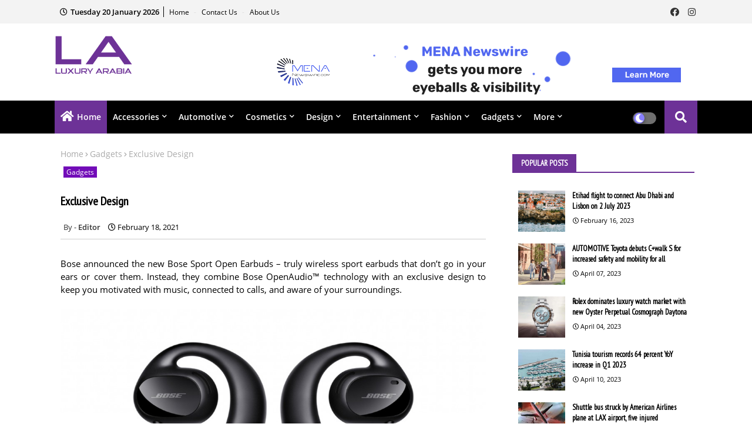

--- FILE ---
content_type: text/javascript; charset=UTF-8
request_url: https://www.luxuryarabia.com/feeds/posts/default/-/Design?alt=json-in-script&max-results=4&callback=jQuery224033621031613348085_1768936869973&_=1768936869974
body_size: 6005
content:
// API callback
jQuery224033621031613348085_1768936869973({"version":"1.0","encoding":"UTF-8","feed":{"xmlns":"http://www.w3.org/2005/Atom","xmlns$openSearch":"http://a9.com/-/spec/opensearchrss/1.0/","xmlns$blogger":"http://schemas.google.com/blogger/2008","xmlns$georss":"http://www.georss.org/georss","xmlns$gd":"http://schemas.google.com/g/2005","xmlns$thr":"http://purl.org/syndication/thread/1.0","id":{"$t":"tag:blogger.com,1999:blog-3561193136188503666"},"updated":{"$t":"2024-11-06T06:57:43.213+04:00"},"category":[{"term":"Luxury"},{"term":"Automotive"},{"term":"Gadgets"},{"term":"Travel"},{"term":"Fashion"},{"term":"News"},{"term":"Accessories"},{"term":"Design"},{"term":"Yachts"},{"term":"Entertainment"},{"term":"Cosmetics"},{"term":"Interviews"}],"title":{"type":"text","$t":"Luxury Arabia"},"subtitle":{"type":"html","$t":"Luxury Arabia is an online news portal \u0026amp; magazine dedicated to covering the best in luxury products from an Arabian perspective. We have a passion for the extraordinary, unexplored \u0026amp; innovative. We are a multicultural, multinational team with an Arab mindset."},"link":[{"rel":"http://schemas.google.com/g/2005#feed","type":"application/atom+xml","href":"https:\/\/www.luxuryarabia.com\/feeds\/posts\/default"},{"rel":"self","type":"application/atom+xml","href":"https:\/\/www.blogger.com\/feeds\/3561193136188503666\/posts\/default\/-\/Design?alt=json-in-script\u0026max-results=4"},{"rel":"alternate","type":"text/html","href":"https:\/\/www.luxuryarabia.com\/search\/label\/Design"},{"rel":"hub","href":"http://pubsubhubbub.appspot.com/"},{"rel":"next","type":"application/atom+xml","href":"https:\/\/www.blogger.com\/feeds\/3561193136188503666\/posts\/default\/-\/Design\/-\/Design?alt=json-in-script\u0026start-index=5\u0026max-results=4"}],"author":[{"name":{"$t":"Editor"},"uri":{"$t":"http:\/\/www.blogger.com\/profile\/14858783510222921092"},"email":{"$t":"noreply@blogger.com"},"gd$image":{"rel":"http://schemas.google.com/g/2005#thumbnail","width":"32","height":"32","src":"\/\/blogger.googleusercontent.com\/img\/b\/R29vZ2xl\/AVvXsEghZCMPI8ACQk5ntEinSPal0voW-nJHXYWSp4KUpwz6zO69KeYLRBbRBbcKyCNOo4sukWtK9joj7r920i6hsueBYa3RbmVXHcfDgcWuLoMYwrVC2_WQtT4vlPJHx29gsMY\/s220\/9.png"}}],"generator":{"version":"7.00","uri":"http://www.blogger.com","$t":"Blogger"},"openSearch$totalResults":{"$t":"20"},"openSearch$startIndex":{"$t":"1"},"openSearch$itemsPerPage":{"$t":"4"},"entry":[{"id":{"$t":"tag:blogger.com,1999:blog-3561193136188503666.post-1387671560168259819"},"published":{"$t":"2021-01-17T15:00:00.001+04:00"},"updated":{"$t":"2021-04-18T15:03:09.205+04:00"},"category":[{"scheme":"http://www.blogger.com/atom/ns#","term":"Design"}],"title":{"type":"text","$t":"Mobile Throne"},"content":{"type":"html","$t":"\u003Cdiv style=\"text-align: justify;\"\u003EFrom the company that gave you the bean bag which became a firm favorite around the world, comes the\u003Cspan\u003E\u0026nbsp;\u0026nbsp; \u0026nbsp;\u003C\/span\u003E\u003C\/div\u003E\u003Cdiv class=\"separator\" style=\"clear: both; text-align: center;\"\u003E\u003Ca href=\"https:\/\/blogger.googleusercontent.com\/img\/b\/R29vZ2xl\/AVvXsEjWqHW_X5RmrD9a4-bKMz2aKExPn0-TEYK9dDXBdtlRXs9OabsXzdWGFRTrYKsnBwFR-XA9fku3PJM2xdGGi9OsGghyphenhyphenV81MNx1fTcGAhyphenhyphenXRZgBF7oNSSo5g-qrs4EU7aEuhAGjXrz2j0qoT\/s1050\/Fatboy-ch-air-slider-1050x5501.jpg\" imageanchor=\"1\" style=\"margin-left: 1em; margin-right: 1em;\"\u003E\u003Cimg border=\"0\" data-original-height=\"550\" data-original-width=\"1050\" src=\"https:\/\/blogger.googleusercontent.com\/img\/b\/R29vZ2xl\/AVvXsEjWqHW_X5RmrD9a4-bKMz2aKExPn0-TEYK9dDXBdtlRXs9OabsXzdWGFRTrYKsnBwFR-XA9fku3PJM2xdGGi9OsGghyphenhyphenV81MNx1fTcGAhyphenhyphenXRZgBF7oNSSo5g-qrs4EU7aEuhAGjXrz2j0qoT\/s16000\/Fatboy-ch-air-slider-1050x5501.jpg\" \/\u003E\u003C\/a\u003E\u003C\/div\u003E\u003Cbr \/\u003E\u003Cdiv style=\"text-align: justify;\"\u003E\u003Cbr \/\u003E\u003C\/div\u003E\u003Cdiv style=\"text-align: justify;\"\u003ECH-AIR. As the very name suggests, all you need is air to blow it up and you can take your mobile throne with you wherever you go. CH-AIR is available in three colors – matte white, matte silver and matte anthracite. Combine your favorite color CH-AIR with one of the pillows (available in six colors) pink, orange, light grey, green, dark blue and dark grey.\u003C\/div\u003E\u003Cdiv style=\"text-align: justify;\"\u003E\u003Cbr \/\u003E\u003C\/div\u003E\u003Cdiv style=\"text-align: justify;\"\u003EThanks to the round iconic form the CH-AIR blends in perfectly any place, any time. Designer Alex Bergman thought of an anchor in the form of a pouch in the same color as your pillow that you can  fill with sand or pebbles. Throw the anchor out if you want to make sure that your CH-AIR stays in place! This all comes in a nice bag for ultimate carrying comfort. Works equally well both indoors and outdoors – all you need is a pump.\u003C\/div\u003E"},"link":[{"rel":"replies","type":"application/atom+xml","href":"https:\/\/www.luxuryarabia.com\/feeds\/1387671560168259819\/comments\/default","title":"Post Comments"},{"rel":"replies","type":"text/html","href":"https:\/\/www.luxuryarabia.com\/2021\/01\/mobile-throne.html#comment-form","title":"0 Comments"},{"rel":"edit","type":"application/atom+xml","href":"https:\/\/www.blogger.com\/feeds\/3561193136188503666\/posts\/default\/1387671560168259819"},{"rel":"self","type":"application/atom+xml","href":"https:\/\/www.blogger.com\/feeds\/3561193136188503666\/posts\/default\/1387671560168259819"},{"rel":"alternate","type":"text/html","href":"https:\/\/www.luxuryarabia.com\/2021\/01\/mobile-throne.html","title":"Mobile Throne"}],"author":[{"name":{"$t":"Unknown"},"email":{"$t":"noreply@blogger.com"},"gd$image":{"rel":"http://schemas.google.com/g/2005#thumbnail","width":"16","height":"16","src":"https:\/\/img1.blogblog.com\/img\/b16-rounded.gif"}}],"media$thumbnail":{"xmlns$media":"http://search.yahoo.com/mrss/","url":"https:\/\/blogger.googleusercontent.com\/img\/b\/R29vZ2xl\/AVvXsEjWqHW_X5RmrD9a4-bKMz2aKExPn0-TEYK9dDXBdtlRXs9OabsXzdWGFRTrYKsnBwFR-XA9fku3PJM2xdGGi9OsGghyphenhyphenV81MNx1fTcGAhyphenhyphenXRZgBF7oNSSo5g-qrs4EU7aEuhAGjXrz2j0qoT\/s72-c\/Fatboy-ch-air-slider-1050x5501.jpg","height":"72","width":"72"},"thr$total":{"$t":"0"}},{"id":{"$t":"tag:blogger.com,1999:blog-3561193136188503666.post-2039527034119665019"},"published":{"$t":"2017-09-03T15:57:00.005+04:00"},"updated":{"$t":"2021-04-08T12:30:27.000+04:00"},"category":[{"scheme":"http://www.blogger.com/atom/ns#","term":"Design"}],"title":{"type":"text","$t":"OCEAN WAVES"},"content":{"type":"html","$t":"\u003Cdiv style=\"text-align: justify;\"\u003EPininfarina and Higold introduced an outdoor furniture Collection named Onda designed to blend in different environments and at the same time, to make them unique. Conceived for the outdoors, the Pininfarina design team took inspiration from the dynamism, elegance and purity of the ocean waves, the empty space that is created when a wave is broken, resulting into a hollow or tube wave (Onda in Italian).\u003C\/div\u003E\u003Cdiv class=\"separator\" style=\"clear: both; text-align: center;\"\u003E\u003Ca href=\"https:\/\/blogger.googleusercontent.com\/img\/b\/R29vZ2xl\/AVvXsEhJi8-COzSW8Zmd_151qPa3J4AZ5EG4VE13pgDpmi6ekECa_NAwEnbV820p1QBnn9una5VpJMNcYpoecMhrgPq1J0xV2zly54NlqcwqTTYne7j3yeVdRjKGprErbSgxtk-EJ2K1RmlfIhQ\/s1024\/OCEAN+WAVES.jpg\" imageanchor=\"1\" style=\"margin-left: 1em; margin-right: 1em;\"\u003E\u003Cimg border=\"0\" data-original-height=\"536\" data-original-width=\"1024\" src=\"https:\/\/blogger.googleusercontent.com\/img\/b\/R29vZ2xl\/AVvXsEhJi8-COzSW8Zmd_151qPa3J4AZ5EG4VE13pgDpmi6ekECa_NAwEnbV820p1QBnn9una5VpJMNcYpoecMhrgPq1J0xV2zly54NlqcwqTTYne7j3yeVdRjKGprErbSgxtk-EJ2K1RmlfIhQ\/s16000\/OCEAN+WAVES.jpg\" \/\u003E\u003C\/a\u003E\u003C\/div\u003E\u003Cbr \/\u003E\u003Cdiv style=\"text-align: justify;\"\u003EThe heart of the Collection is the structure, an aluminum band sustaining the cushions and becoming the iconic element of the whole Collection. The choice of the materials come from the Pininfarina 360° design experience: the aluminum – coming from the car sector – for the structure , the fabrics – used in the yachts for its resistance – for the cushions.\u003C\/div\u003E\u003Cdiv style=\"text-align: justify;\"\u003E\u003Cbr \/\u003E\u003C\/div\u003E\u003Cdiv style=\"text-align: justify;\"\u003EThe Collection comprises a modular sofa, a two seater sofa, an armchair and a coffee table. Onda is the second project born from the collaboration between Higold and Pininfarina, after the Higold headquarters in Shunde presented in March 2017.\u003C\/div\u003E\u003Cdiv style=\"text-align: justify;\"\u003E\u003Cbr \/\u003E\u003C\/div\u003E\u003Cdiv style=\"text-align: justify;\"\u003EHigold is a cutting – edge high-tech company, with a high level engineering and technology research center. Higold is active in the fields of kitchen hardware, sink, closet hardware and outdoor furniture. The firm has more than 300 independent innovation patents and won a Red Dot Design Award. Higold exports over 86 countries globally and its distribution network covers more than 100 cities all over China.\u003C\/div\u003E\u003Cdiv style=\"text-align: justify;\"\u003E\u003Cbr \/\u003E\u003C\/div\u003E\u003Cdiv style=\"text-align: justify;\"\u003EPininfarina is an internationally renowned design house, since more than 85 years emblem of the Italian style in the world, with offices in Italy, Germany, China and the United States.\u003C\/div\u003E\u003Cdiv style=\"text-align: justify;\"\u003E\u003Cbr \/\u003E\u003C\/div\u003E\u003Cdiv style=\"text-align: justify;\"\u003EMasterpieces for prestigious brands such as Ferrari, Alfa Romeo, Maserati and BMW were born from Pininfarina’s pencil. In 1986 the third generation of the Pininfarina family founded Pininfarina Extra to extend the company’s competence outside the automotive world. In 30 years of activity, Pininfarina Extra has developed over 600 projects under the guidance of Chairman and C.E.O. Paolo Pininfarina (now Chairman of the Pininfarina Group).\u003C\/div\u003E\u003Cdiv style=\"text-align: justify;\"\u003E\u003Cbr \/\u003E\u003C\/div\u003E\u003Cdiv style=\"text-align: justify;\"\u003EThe company’s main activities include Transportation design (yachts, aircraft, private jets and people movers), Industrial design (electronics, sports goods, furnishings, equipment and machinery, consumer goods, graphic design and packaging), Architecture and Interiors (residential projects, hospitality, sports and commercial structures).\u003C\/div\u003E"},"link":[{"rel":"replies","type":"application/atom+xml","href":"https:\/\/www.luxuryarabia.com\/feeds\/2039527034119665019\/comments\/default","title":"Post Comments"},{"rel":"replies","type":"text/html","href":"https:\/\/www.luxuryarabia.com\/2017\/09\/ocean-waves.html#comment-form","title":"0 Comments"},{"rel":"edit","type":"application/atom+xml","href":"https:\/\/www.blogger.com\/feeds\/3561193136188503666\/posts\/default\/2039527034119665019"},{"rel":"self","type":"application/atom+xml","href":"https:\/\/www.blogger.com\/feeds\/3561193136188503666\/posts\/default\/2039527034119665019"},{"rel":"alternate","type":"text/html","href":"https:\/\/www.luxuryarabia.com\/2017\/09\/ocean-waves.html","title":"OCEAN WAVES"}],"author":[{"name":{"$t":"Unknown"},"email":{"$t":"noreply@blogger.com"},"gd$image":{"rel":"http://schemas.google.com/g/2005#thumbnail","width":"16","height":"16","src":"https:\/\/img1.blogblog.com\/img\/b16-rounded.gif"}}],"media$thumbnail":{"xmlns$media":"http://search.yahoo.com/mrss/","url":"https:\/\/blogger.googleusercontent.com\/img\/b\/R29vZ2xl\/AVvXsEhJi8-COzSW8Zmd_151qPa3J4AZ5EG4VE13pgDpmi6ekECa_NAwEnbV820p1QBnn9una5VpJMNcYpoecMhrgPq1J0xV2zly54NlqcwqTTYne7j3yeVdRjKGprErbSgxtk-EJ2K1RmlfIhQ\/s72-c\/OCEAN+WAVES.jpg","height":"72","width":"72"},"thr$total":{"$t":"0"}},{"id":{"$t":"tag:blogger.com,1999:blog-3561193136188503666.post-5976156668240617453"},"published":{"$t":"2016-11-03T10:20:00.004+04:00"},"updated":{"$t":"2021-04-08T12:30:27.001+04:00"},"category":[{"scheme":"http://www.blogger.com/atom/ns#","term":"Design"}],"title":{"type":"text","$t":"MOST BIZARRE SOFA"},"content":{"type":"html","$t":"\u003Cdiv style=\"text-align: justify;\"\u003EAs sofas go, this would easily be the most bizarre sofa and highly talked about in recent times, as it is trending on social media networks because super model Kendall Jenner has just bought one for her Hollywood Hills house. The sofa shaped like intestines intertwined into a large woven nest looks like a blob – it is a small matter that this is a $52K blob sofa.\u003C\/div\u003E\u003Cdiv class=\"separator\" style=\"clear: both; text-align: center;\"\u003E\u003Ca href=\"https:\/\/blogger.googleusercontent.com\/img\/b\/R29vZ2xl\/AVvXsEhkgEAoQkvK9SafX1krPZpkdd0oii8r-6xlvwWBmrGuQFOKy14-fSNWcTRiDbKKcHTJ_zkkCElkT0BmkCeloQNoEqnuTiuqXIVH_LMg1Zt2ilLLHrd6lBVwrzLV2ID3PoOoZu-swl0i_W4\/s1024\/MOST+BIZARRE+SOFA.jpg\" imageanchor=\"1\" style=\"margin-left: 1em; margin-right: 1em;\"\u003E\u003Cimg border=\"0\" data-original-height=\"536\" data-original-width=\"1024\" src=\"https:\/\/blogger.googleusercontent.com\/img\/b\/R29vZ2xl\/AVvXsEhkgEAoQkvK9SafX1krPZpkdd0oii8r-6xlvwWBmrGuQFOKy14-fSNWcTRiDbKKcHTJ_zkkCElkT0BmkCeloQNoEqnuTiuqXIVH_LMg1Zt2ilLLHrd6lBVwrzLV2ID3PoOoZu-swl0i_W4\/s16000\/MOST+BIZARRE+SOFA.jpg\" \/\u003E\u003C\/a\u003E\u003C\/div\u003E\u003Cbr \/\u003E\u003Cdiv style=\"text-align: justify;\"\u003EAs with any sofa or couch you can sit on it, lie down or curl up. With no frame, it consists of 120 meters of tube filled with flexible and breathable polyurethane with a trace of goose feather. It is covered with velvet, which gives it a peculiar brightness in a groovy bluish-purple hue.\u003C\/div\u003E\u003Cdiv style=\"text-align: justify;\"\u003E\u003Cbr \/\u003E\u003C\/div\u003E\u003Cdiv style=\"text-align: justify;\"\u003EThe sofa requires four tubes of thirty meters each, filled and covered by hand. Four people work simultaneously and in synchrony for more than a week. Two full days are dedicated to the final weaving to create this lavish couch.\u003C\/div\u003E\u003Cdiv style=\"text-align: justify;\"\u003E\u003Cbr \/\u003E\u003C\/div\u003E\u003Cdiv style=\"text-align: justify;\"\u003EItalian high-end furniture designer Edra holds a unique place in luxury furniture design, with pieces that go far beyond trends and fashion to create a strong tactile and emotional impact. Their designs incorporate sensual values that respond to contemporary lifestyle changes and enhance the user experience. Built on a tradition that combines the Italian design heritage with modern technology and careful research into new materials, Edra relies on the craftsmanship of sophisticated manual skills plus inventive creative talent to produce one-of-a-kind works.\u003C\/div\u003E"},"link":[{"rel":"replies","type":"application/atom+xml","href":"https:\/\/www.luxuryarabia.com\/feeds\/5976156668240617453\/comments\/default","title":"Post Comments"},{"rel":"replies","type":"text/html","href":"https:\/\/www.luxuryarabia.com\/2016\/11\/most-bizarre-sofa.html#comment-form","title":"0 Comments"},{"rel":"edit","type":"application/atom+xml","href":"https:\/\/www.blogger.com\/feeds\/3561193136188503666\/posts\/default\/5976156668240617453"},{"rel":"self","type":"application/atom+xml","href":"https:\/\/www.blogger.com\/feeds\/3561193136188503666\/posts\/default\/5976156668240617453"},{"rel":"alternate","type":"text/html","href":"https:\/\/www.luxuryarabia.com\/2016\/11\/most-bizarre-sofa.html","title":"MOST BIZARRE SOFA"}],"author":[{"name":{"$t":"Unknown"},"email":{"$t":"noreply@blogger.com"},"gd$image":{"rel":"http://schemas.google.com/g/2005#thumbnail","width":"16","height":"16","src":"https:\/\/img1.blogblog.com\/img\/b16-rounded.gif"}}],"media$thumbnail":{"xmlns$media":"http://search.yahoo.com/mrss/","url":"https:\/\/blogger.googleusercontent.com\/img\/b\/R29vZ2xl\/AVvXsEhkgEAoQkvK9SafX1krPZpkdd0oii8r-6xlvwWBmrGuQFOKy14-fSNWcTRiDbKKcHTJ_zkkCElkT0BmkCeloQNoEqnuTiuqXIVH_LMg1Zt2ilLLHrd6lBVwrzLV2ID3PoOoZu-swl0i_W4\/s72-c\/MOST+BIZARRE+SOFA.jpg","height":"72","width":"72"},"thr$total":{"$t":"0"}},{"id":{"$t":"tag:blogger.com,1999:blog-3561193136188503666.post-6120122912366215024"},"published":{"$t":"2016-06-12T15:21:00.005+04:00"},"updated":{"$t":"2021-04-10T15:23:01.528+04:00"},"category":[{"scheme":"http://www.blogger.com/atom/ns#","term":"Design"}],"title":{"type":"text","$t":"Revolutionary Lamp"},"content":{"type":"html","$t":"\u003Cdiv style=\"text-align: justify;\"\u003ESolarPuff is a revolutionary lamp presenting a new way to light up our world. It is beautiful, mobile, modern and sustainable lighting, using the limitless power of the sun. Solight Designs has come up with some light weight, compact, well designed and more importantly sustainable home lighting solutions that will immediately appeal to the environmentally conscious consumer while even providing light to those in need.\u003C\/div\u003E\u003Cdiv class=\"separator\" style=\"clear: both; text-align: center;\"\u003E\u003Ca href=\"https:\/\/blogger.googleusercontent.com\/img\/b\/R29vZ2xl\/AVvXsEgHgdTa4aIPNXqLhPMb3R8E4Hkr0WE1o2ykE1InBbPxGEDCeeE8lDyzFtoT88MhOKGGGqp7BC_CZww6S5_IIOdLQ8f1H82xymHND-ssejIAZuIhbP9thoFC3qLADJSA3-YeJhSZdQoqmtY\/s1024\/Revolutionary+Lamp.jpg\" imageanchor=\"1\" style=\"margin-left: 1em; margin-right: 1em;\"\u003E\u003Cimg border=\"0\" data-original-height=\"536\" data-original-width=\"1024\" src=\"https:\/\/blogger.googleusercontent.com\/img\/b\/R29vZ2xl\/AVvXsEgHgdTa4aIPNXqLhPMb3R8E4Hkr0WE1o2ykE1InBbPxGEDCeeE8lDyzFtoT88MhOKGGGqp7BC_CZww6S5_IIOdLQ8f1H82xymHND-ssejIAZuIhbP9thoFC3qLADJSA3-YeJhSZdQoqmtY\/s16000\/Revolutionary+Lamp.jpg\" \/\u003E\u003C\/a\u003E\u003C\/div\u003E\u003Cdiv style=\"text-align: justify;\"\u003E\u003Cbr \/\u003E\u003C\/div\u003E\u003Cdiv style=\"text-align: justify;\"\u003EThe SolarPuff is a little flat pack, inflatable lantern designed with high performance fabric that is specially engineered for durability, flexibility and it is waterproof and floats as well. The lamp is highly adaptable and originally developed for emergency relief after the Haiti earthquake.\u003C\/div\u003E\u003Cdiv style=\"text-align: justify;\"\u003E\u003Cbr \/\u003E\u003C\/div\u003E\u003Cdiv style=\"text-align: justify;\"\u003EThis superior solar light is ideal for home gardens, pools, boating enthusiasts, outdoor camping and hiking. What makes the SolarPuff effective in an emergency or disaster relief is that it auto inflates without using a mouth or pump. Its light weight design makes for lower shipping costs, and the high tech fabric creates an all-round dispersion of light.\u003C\/div\u003E\u003Cdiv style=\"text-align: justify;\"\u003E\u003Cbr \/\u003E\u003C\/div\u003E\u003Cdiv style=\"text-align: justify;\"\u003EThe SolarPuff uses ten bright LEDS and with an 8 hour charge in the sun can provide 8 to12 hours of light. The lamp has three settings low, high, and blinking or distress signal mode and measures 4.3” inch cube when popped open. This little lamp flat packs to 0.25 inches and can fit in any back pocket. It boasts 90 lumens and can fully charge in the sun in 8 hours and lasts for 8-12 hours of light. If you only get to charge it for 5 hours, it will still last for 5-8 hours of light. The circuit contains a photovoltaic Origami Technology and comes with a one-year warranty.\u003C\/div\u003E\u003Cdiv style=\"text-align: justify;\"\u003E\u003Cbr \/\u003E\u003C\/div\u003E\u003Cdiv style=\"text-align: justify;\"\u003EAlongside the SolarPuff, the company has also introduced Helix which twists open into a 4.25 inch square. It can fit into a pant or coat pocket. The Helix is made from recyclable TPU, an eco-friendly thermoplastic that has a unique memory for shape retention. A slight push will start the deflation process in motion and it will remember to flat pack back to a square. The light is more uniform than the SolarPuff since the SolarPuff emits a patterned design.\u003C\/div\u003E\u003Cdiv style=\"text-align: justify;\"\u003E\u003Cbr \/\u003E\u003C\/div\u003E\u003Cdiv style=\"text-align: justify;\"\u003EBased on research, if everyone in the United States used a SolarPuff for one hour a day instead of a regular light bulb, it would save over eleven billion tons of CO2 emissions from going into the air each year. It is shocking that even today 1.6 billion people do not have access to safe and sustainable light and rely on kerosene to light their world at night. The absence of light has had catastrophic effects on our local and global environment. Sales of SolarPuff further the social mission to distribute light in third world and underdeveloped regions, where the vulnerable live without light. When a customer buys a SolarPuff at $30.00, it allows Solight Designs to subsidize a SolarPuff to someone in the developing region.\u003C\/div\u003E"},"link":[{"rel":"replies","type":"application/atom+xml","href":"https:\/\/www.luxuryarabia.com\/feeds\/6120122912366215024\/comments\/default","title":"Post Comments"},{"rel":"replies","type":"text/html","href":"https:\/\/www.luxuryarabia.com\/2016\/06\/revolutionary-lamp.html#comment-form","title":"0 Comments"},{"rel":"edit","type":"application/atom+xml","href":"https:\/\/www.blogger.com\/feeds\/3561193136188503666\/posts\/default\/6120122912366215024"},{"rel":"self","type":"application/atom+xml","href":"https:\/\/www.blogger.com\/feeds\/3561193136188503666\/posts\/default\/6120122912366215024"},{"rel":"alternate","type":"text/html","href":"https:\/\/www.luxuryarabia.com\/2016\/06\/revolutionary-lamp.html","title":"Revolutionary Lamp"}],"author":[{"name":{"$t":"Unknown"},"email":{"$t":"noreply@blogger.com"},"gd$image":{"rel":"http://schemas.google.com/g/2005#thumbnail","width":"16","height":"16","src":"https:\/\/img1.blogblog.com\/img\/b16-rounded.gif"}}],"media$thumbnail":{"xmlns$media":"http://search.yahoo.com/mrss/","url":"https:\/\/blogger.googleusercontent.com\/img\/b\/R29vZ2xl\/AVvXsEgHgdTa4aIPNXqLhPMb3R8E4Hkr0WE1o2ykE1InBbPxGEDCeeE8lDyzFtoT88MhOKGGGqp7BC_CZww6S5_IIOdLQ8f1H82xymHND-ssejIAZuIhbP9thoFC3qLADJSA3-YeJhSZdQoqmtY\/s72-c\/Revolutionary+Lamp.jpg","height":"72","width":"72"},"thr$total":{"$t":"0"}}]}});

--- FILE ---
content_type: text/javascript; charset=UTF-8
request_url: https://www.luxuryarabia.com/feeds/posts/default/-/Gadgets?alt=json-in-script&max-results=3&callback=jQuery224033621031613348085_1768936869965&_=1768936869966
body_size: 7252
content:
// API callback
jQuery224033621031613348085_1768936869965({"version":"1.0","encoding":"UTF-8","feed":{"xmlns":"http://www.w3.org/2005/Atom","xmlns$openSearch":"http://a9.com/-/spec/opensearchrss/1.0/","xmlns$blogger":"http://schemas.google.com/blogger/2008","xmlns$georss":"http://www.georss.org/georss","xmlns$gd":"http://schemas.google.com/g/2005","xmlns$thr":"http://purl.org/syndication/thread/1.0","id":{"$t":"tag:blogger.com,1999:blog-3561193136188503666"},"updated":{"$t":"2024-11-06T06:57:43.213+04:00"},"category":[{"term":"Luxury"},{"term":"Automotive"},{"term":"Gadgets"},{"term":"Travel"},{"term":"Fashion"},{"term":"News"},{"term":"Accessories"},{"term":"Design"},{"term":"Yachts"},{"term":"Entertainment"},{"term":"Cosmetics"},{"term":"Interviews"}],"title":{"type":"text","$t":"Luxury Arabia"},"subtitle":{"type":"html","$t":"Luxury Arabia is an online news portal \u0026amp; magazine dedicated to covering the best in luxury products from an Arabian perspective. We have a passion for the extraordinary, unexplored \u0026amp; innovative. We are a multicultural, multinational team with an Arab mindset."},"link":[{"rel":"http://schemas.google.com/g/2005#feed","type":"application/atom+xml","href":"https:\/\/www.luxuryarabia.com\/feeds\/posts\/default"},{"rel":"self","type":"application/atom+xml","href":"https:\/\/www.blogger.com\/feeds\/3561193136188503666\/posts\/default\/-\/Gadgets?alt=json-in-script\u0026max-results=3"},{"rel":"alternate","type":"text/html","href":"https:\/\/www.luxuryarabia.com\/search\/label\/Gadgets"},{"rel":"hub","href":"http://pubsubhubbub.appspot.com/"},{"rel":"next","type":"application/atom+xml","href":"https:\/\/www.blogger.com\/feeds\/3561193136188503666\/posts\/default\/-\/Gadgets\/-\/Gadgets?alt=json-in-script\u0026start-index=4\u0026max-results=3"}],"author":[{"name":{"$t":"Editor"},"uri":{"$t":"http:\/\/www.blogger.com\/profile\/14858783510222921092"},"email":{"$t":"noreply@blogger.com"},"gd$image":{"rel":"http://schemas.google.com/g/2005#thumbnail","width":"32","height":"32","src":"\/\/blogger.googleusercontent.com\/img\/b\/R29vZ2xl\/AVvXsEghZCMPI8ACQk5ntEinSPal0voW-nJHXYWSp4KUpwz6zO69KeYLRBbRBbcKyCNOo4sukWtK9joj7r920i6hsueBYa3RbmVXHcfDgcWuLoMYwrVC2_WQtT4vlPJHx29gsMY\/s220\/9.png"}}],"generator":{"version":"7.00","uri":"http://www.blogger.com","$t":"Blogger"},"openSearch$totalResults":{"$t":"110"},"openSearch$startIndex":{"$t":"1"},"openSearch$itemsPerPage":{"$t":"3"},"entry":[{"id":{"$t":"tag:blogger.com,1999:blog-3561193136188503666.post-3646544427833475380"},"published":{"$t":"2022-11-10T17:20:00.001+04:00"},"updated":{"$t":"2022-11-10T17:20:11.851+04:00"},"category":[{"scheme":"http://www.blogger.com/atom/ns#","term":"Gadgets"}],"title":{"type":"text","$t":"Noise cancellation and personalized performance with Bose Quietcomfort Earbuds II"},"content":{"type":"html","$t":"\u003Cdiv style=\"text-align: justify;\"\u003EThe brand that invented noise cancelling headphones is transforming the industry again. The Bose QuietComfort Earbuds II are the next generation of truly wireless noise cancelling earbuds. With Bose CustomTune sound calibration technology, QC Earbuds II intelligently personalize audio and noise cancellation performance to the unique shape of every ear. This results in an unprecedented listening experience, and the world’s finest noise cancellation from any headphone.\u003C\/div\u003E\u003Cdiv style=\"text-align: justify;\"\u003E\u003Cbr \/\u003E\u003C\/div\u003E\u003Cdiv class=\"separator\" style=\"clear: both; text-align: justify;\"\u003E\u003Ca href=\"https:\/\/blogger.googleusercontent.com\/img\/b\/R29vZ2xl\/AVvXsEgM_ebkIi-RsJt8lPt_L3wnuAD_aQElnsSyyJErh9wQj4cjuMQqlO2uMs8V6UJooJB5yqkY0INNwBE0m72LwbTDBB6awfRCCIyQP_D3Oafaq5SO2RRYFO6wEVqjeDDOEHw03HoT1C-miVe_LyfvWG3NdpI0oC9uUTQuf6OqZgqsVU0bH6GgrFP3jXKEiQ\/s1920\/Noise-cancellation-and-personalized-performance-with-Bose-Quietcomfort-Earbuds-II.jpg\" style=\"margin-left: 1em; margin-right: 1em;\"\u003E\u003Cimg alt=\"Noise cancellation and personalized performance with Bose Quietcomfort Earbuds II\" border=\"0\" data-original-height=\"1188\" data-original-width=\"1920\" src=\"https:\/\/blogger.googleusercontent.com\/img\/b\/R29vZ2xl\/AVvXsEgM_ebkIi-RsJt8lPt_L3wnuAD_aQElnsSyyJErh9wQj4cjuMQqlO2uMs8V6UJooJB5yqkY0INNwBE0m72LwbTDBB6awfRCCIyQP_D3Oafaq5SO2RRYFO6wEVqjeDDOEHw03HoT1C-miVe_LyfvWG3NdpI0oC9uUTQuf6OqZgqsVU0bH6GgrFP3jXKEiQ\/s16000\/Noise-cancellation-and-personalized-performance-with-Bose-Quietcomfort-Earbuds-II.jpg\" title=\"Noise cancellation and personalized performance with Bose Quietcomfort Earbuds II\" \/\u003E\u003C\/a\u003E\u003C\/div\u003E\u003Cdiv style=\"text-align: justify;\"\u003E\u003Cbr \/\u003E\u003C\/div\u003E\u003Cdiv\u003E\u003Cdiv style=\"text-align: justify;\"\u003EThe brand-new QuietComfort Earbuds II look great. Each bud is about one-third smaller than its predecessor, weighs less than a quarter ounce, and comes with a pocketable charging case. With an eartip Fit Kit that features a revolutionary two-piece system with interchangeable stability bands and eartips, QuietComfort delivers all-day comfort and wearability.\u003C\/div\u003E\u003C\/div\u003E\u003Cdiv\u003E\u003Cdiv style=\"text-align: justify;\"\u003E\u003Cbr \/\u003E\u003C\/div\u003E\u003Cdiv style=\"text-align: justify;\"\u003EThe QuietComfort Earbuds II introduce CustomTune sound calibration technology. This pioneering innovation is triggered every time the buds are removed from their case. Microphones in the earbud measure your ear canal’s acoustic response to a proprietary tone. It then tailors both audio and noise cancellation performance specifically for you in less than half a second.\u003C\/div\u003E\u003C\/div\u003E\u003Cdiv\u003E\u003Cdiv style=\"text-align: justify;\"\u003E\u003Cbr \/\u003E\u003C\/div\u003E\u003Cdiv style=\"text-align: justify;\"\u003ECustomTune fully optimizes the sound frequency profile for each ear, so the sound that reaches the eardrum is as the artist intended – lifelike, balanced audio with nuance, clarity, and depth. In addition to noise cancellation, CustomTune calibrates the noise reduction signal to your ears, improving performance significantly. By reducing frequencies that were previously difficult to reduce – like the voices of nearby coworkers, screaming babies on the bus, or family distractions in your home office – now they fade away without you ever noticing. Additionally, CustomTune continuously adapts to changing noise levels in your environment, ensuring the most effective noise cancellation.\u003C\/div\u003E\u003C\/div\u003E\u003Cdiv\u003E\u003Cdiv style=\"text-align: justify;\"\u003E\u003Cbr \/\u003E\u003C\/div\u003E\u003Cdiv style=\"text-align: justify;\"\u003ECustomTune’s intelligent personalization also enhances Aware Mode with ActiveSense. In Aware Mode, your surroundings pass through the earbuds sounding as natural and lifelike as possible. ActiveSense reduces noise as it occurs, and only for as long as it lasts, when loud disruptions happen nearby. A proprietary electronic chip loaded with an exclusive algorithm senses, measures, and sends unwanted noise to a proprietary electronic chip inside the QC Earbuds II. In less than a millisecond, the system responds with a precise, equal, and opposite signal. It’s a dramatic and exclusive Bose result.\u003C\/div\u003E\u003C\/div\u003E\u003Cdiv\u003E\u003Cdiv style=\"text-align: justify;\"\u003E\u003Cbr \/\u003E\u003C\/div\u003E\u003Cdiv style=\"text-align: justify;\"\u003EThe QuietComfort Earbuds II provide the next level of noise cancellation technology by ensuring the most comfortable fit for your ears. With the QC Earbuds II, the traditional single-piece eartip is replaced with a two-piece system: an umbrella-shaped silicone eartip and a stability band.\u003C\/div\u003E\u003C\/div\u003E\u003Cdiv\u003E\u003Cdiv style=\"text-align: justify;\"\u003E\u003Cbr \/\u003E\u003C\/div\u003E\u003Cdiv style=\"text-align: justify;\"\u003EThree sizes of eartips and three sizes of stability bands are included with the QC Earbuds II, allowing for up to nine customization options. Since no two ears are alike, all of the pieces are interchangeable, so you can find a fit that feels comfortable and stays in place all day. Our stability bands and eartips are durable and easy to change thanks to advanced materials and manufacturing techniques. Finally, a Fit Test in the Bose Music app ensures that the QC Earbuds II deliver the most accurate audio and noise cancellation performance. This is the same tone used in CustomTune sound calibration to check for leaks.\u003C\/div\u003E\u003C\/div\u003E\u003Cdiv\u003E\u003Cdiv style=\"text-align: justify;\"\u003E\u003Cbr \/\u003E\u003C\/div\u003E\u003Cdiv style=\"text-align: justify;\"\u003EApple and Android devices are compatible with Bose QuietComfort Earbuds II. They feature improved voice pickup enabled by an updated noise-removal algorithm and Bluetooth 5.3 capability, are sweat- and water-resistant, and work with mobile devices’ voice assistants. The case provides three additional charges for up to six hours of battery life. One hour of charging provides up to two hours of playback, while a quick 20-minute charge provides up to one hour. Through USB-C®, the case recharges in three hours.\u003C\/div\u003E\u003C\/div\u003E\u003Cdiv\u003E\u003Cdiv style=\"text-align: justify;\"\u003E\u003Cbr \/\u003E\u003C\/div\u003E\u003Cdiv style=\"text-align: justify;\"\u003EThe left and right earbuds have intuitive capacitive touch controls for play\/pause content, volume control, skip tracks, and answering\/ending calls. In addition, Bose Music provides shortcut settings, noise cancellation modes, and adjustable EQ, and updates will be released over time to add new features.\u003C\/div\u003E\u003C\/div\u003E"},"link":[{"rel":"replies","type":"application/atom+xml","href":"https:\/\/www.luxuryarabia.com\/feeds\/3646544427833475380\/comments\/default","title":"Post Comments"},{"rel":"replies","type":"text/html","href":"https:\/\/www.luxuryarabia.com\/2022\/11\/noise-cancellation-and-personalized.html#comment-form","title":"0 Comments"},{"rel":"edit","type":"application/atom+xml","href":"https:\/\/www.blogger.com\/feeds\/3561193136188503666\/posts\/default\/3646544427833475380"},{"rel":"self","type":"application/atom+xml","href":"https:\/\/www.blogger.com\/feeds\/3561193136188503666\/posts\/default\/3646544427833475380"},{"rel":"alternate","type":"text/html","href":"https:\/\/www.luxuryarabia.com\/2022\/11\/noise-cancellation-and-personalized.html","title":"Noise cancellation and personalized performance with Bose Quietcomfort Earbuds II"}],"author":[{"name":{"$t":"Editor"},"uri":{"$t":"http:\/\/www.blogger.com\/profile\/14858783510222921092"},"email":{"$t":"noreply@blogger.com"},"gd$image":{"rel":"http://schemas.google.com/g/2005#thumbnail","width":"32","height":"32","src":"\/\/blogger.googleusercontent.com\/img\/b\/R29vZ2xl\/AVvXsEghZCMPI8ACQk5ntEinSPal0voW-nJHXYWSp4KUpwz6zO69KeYLRBbRBbcKyCNOo4sukWtK9joj7r920i6hsueBYa3RbmVXHcfDgcWuLoMYwrVC2_WQtT4vlPJHx29gsMY\/s220\/9.png"}}],"media$thumbnail":{"xmlns$media":"http://search.yahoo.com/mrss/","url":"https:\/\/blogger.googleusercontent.com\/img\/b\/R29vZ2xl\/AVvXsEgM_ebkIi-RsJt8lPt_L3wnuAD_aQElnsSyyJErh9wQj4cjuMQqlO2uMs8V6UJooJB5yqkY0INNwBE0m72LwbTDBB6awfRCCIyQP_D3Oafaq5SO2RRYFO6wEVqjeDDOEHw03HoT1C-miVe_LyfvWG3NdpI0oC9uUTQuf6OqZgqsVU0bH6GgrFP3jXKEiQ\/s72-c\/Noise-cancellation-and-personalized-performance-with-Bose-Quietcomfort-Earbuds-II.jpg","height":"72","width":"72"},"thr$total":{"$t":"0"}},{"id":{"$t":"tag:blogger.com,1999:blog-3561193136188503666.post-2151183285084050834"},"published":{"$t":"2022-10-26T17:44:00.000+04:00"},"updated":{"$t":"2022-10-29T17:45:21.002+04:00"},"category":[{"scheme":"http://www.blogger.com/atom/ns#","term":"Gadgets"}],"title":{"type":"text","$t":"Introducing four vibrant colors for the completely redesigned iPad"},"content":{"type":"html","$t":"\u003Cdiv style=\"text-align: justify;\"\u003EIn order to enhance the user experience, Apple introduced a new iPad iPad that features an all-screen design with a large 10.9-inch Liquid Retina display. The all-new iPad is powered by the A14 Bionic chip, which delivers significantly faster performance with exceptional power efficiency for demanding tasks while still providing all-day battery life. For even better video calling, an Ultra Wide 12MP front camera is located along the iPad’s landscape edge and an updated 12MP back camera captures sharp, vivid photos and 4K videos. With a USB-C port, users can connect to a variety of accessories, Wi-Fi 6 speeds up connections even more, and cellular models feature superfast 5G speeds.\u003C\/div\u003E\u003Cdiv style=\"text-align: justify;\"\u003E\u003Cbr \/\u003E\u003C\/div\u003E\u003Cdiv class=\"separator\" style=\"clear: both; text-align: justify;\"\u003E\u003Ca href=\"https:\/\/blogger.googleusercontent.com\/img\/b\/R29vZ2xl\/AVvXsEj6otVRjc-TeZI1e9B73M1WWndCNkXZ4ECzOn0gy22A4JB39phh0n48WhBcbBsSG8s5nWkDYyRFwPySDVsZgGLZlAnQVW9AzHkHbWYrx2Cvlo7fycBP0a0TuLdrt6-WE2_qk7koElW46vyjPVk_k1eMuKHBnqkSqvnlWqiFRDI99dyLRR9lrwtfisAy\/s1920\/Introducing-four-vibrant-colors-for-the-completely-redesigned-iPad.jpg\" style=\"margin-left: 1em; margin-right: 1em;\"\u003E\u003Cimg alt=\"Introducing four vibrant colors for the completely redesigned iPad\" border=\"0\" data-original-height=\"1080\" data-original-width=\"1920\" src=\"https:\/\/blogger.googleusercontent.com\/img\/b\/R29vZ2xl\/AVvXsEj6otVRjc-TeZI1e9B73M1WWndCNkXZ4ECzOn0gy22A4JB39phh0n48WhBcbBsSG8s5nWkDYyRFwPySDVsZgGLZlAnQVW9AzHkHbWYrx2Cvlo7fycBP0a0TuLdrt6-WE2_qk7koElW46vyjPVk_k1eMuKHBnqkSqvnlWqiFRDI99dyLRR9lrwtfisAy\/s16000\/Introducing-four-vibrant-colors-for-the-completely-redesigned-iPad.jpg\" title=\"Introducing four vibrant colors for the completely redesigned iPad\" \/\u003E\u003C\/a\u003E\u003C\/div\u003E\u003Cdiv style=\"text-align: justify;\"\u003E\u003Cbr \/\u003E\u003C\/div\u003E\u003Cdiv\u003E\u003Cdiv style=\"text-align: justify;\"\u003EThis all-new Magic Keyboard Folio is designed specifically for the new iPad, and it offers an incredible typing experience, a click-anywhere trackpad, and a two-piece design. With iPadOS 16 and Apple Pencil (1st generation), iPad users can be more creative and productive. The new iPad is available to order starting today, with availability in stores beginning Wednesday, October 26.\u003C\/div\u003E\u003C\/div\u003E\u003Cdiv\u003E\u003Cdiv style=\"text-align: justify;\"\u003E\u003Cbr \/\u003E\u003C\/div\u003E\u003Cdiv style=\"text-align: justify;\"\u003EWith a stunning 10.9-inch Liquid Retina display that extends to the edges, users have even more screen area to work in apps like FlipaClip and have fun using iPad. Four gorgeous finishes are available for the all-new iPad – blue, pink, yellow, and silver. It features a stunning 10.9-inch Liquid Retina display that extends to the edges, giving users even more screen real estate for apps, games, and other fun activities. With 2360×1640 pixels, nearly 4 million pixels, 500 nits of brightness, and True Tone technology, the new Liquid Retina display provides a beautiful visual experience. With Touch ID on the top button of the iPad, unlocking, logging in to apps, and using Apple Pay are seamless.\u003C\/div\u003E\u003C\/div\u003E\u003Cdiv\u003E\u003Cdiv style=\"text-align: justify;\"\u003E\u003Cbr \/\u003E\u003C\/div\u003E\u003Cdiv style=\"text-align: justify;\"\u003EApple’s A14 Bionic chip delivers a 20 percent increase in CPU power and a 10 percent increase in graphics performance over the previous generation. In addition, users who upgrade from an iPad of the 7th generation will see an overall performance improvement of up to 3x with the new iPad, making it up to 5x faster than the best-selling Android tablet. Boosting machine learning capabilities by up to 80 percent, A14 Bionic features a 16-core Neural Engine – double the number of cores in A13. For everyday tasks like working on a school project, editing a high-resolution video, or playing a graphics-intensive game, A14 Bionic delivers remarkable performance and efficiency.\u003C\/div\u003E\u003C\/div\u003E\u003Cdiv\u003E\u003Cdiv style=\"text-align: justify;\"\u003E\u003Cbr \/\u003E\u003C\/div\u003E\u003Cdiv style=\"text-align: justify;\"\u003EThis is the first time the front-facing camera on an iPad has been placed along the landscape edge. FaceTime calls or social media videos will always be recorded with users looking right toward the camera. With a 12MP sensor and 122-degree field of view, the landscape Ultra Wide front camera supports Center Stage, which automatically pans and zooms to keep users in view. iPad’s upgraded 12MP Wide camera captures high-resolution photos and 4K video at 240 frames per second. Dual microphones work together to capture audio from the camera being used and minimize distracting background noise. Video viewing on iPad is enhanced by the new landscape stereo speakers and the larger display.\u003C\/div\u003E\u003C\/div\u003E\u003Cdiv\u003E\u003Cdiv style=\"text-align: justify;\"\u003E\u003Cbr \/\u003E\u003C\/div\u003E\u003Cdiv style=\"text-align: justify;\"\u003EWith faster wireless connectivity on iPad, users can do even more. With Wi-Fi 6, the new iPad has 30 percent faster connections than its predecessor’s 802.11ac Wi-Fi. With 5G cellular models, iPad can reach peak speeds of up to 3.5Gbps, giving users seamless access to files, communication with friends, and streaming content wherever they are. A wide range of connectivity options is available on iPad, including Gigabit LTE, physical SIM cards, and eSIM with on-device activation. With higher-power charging adapters, the USB-C port supports a wide range of accessories and provides faster charging times.\u003C\/div\u003E\u003C\/div\u003E\u003Cdiv\u003E\u003Cdiv style=\"text-align: justify;\"\u003E\u003Cbr \/\u003E\u003C\/div\u003E\u003Cdiv style=\"text-align: justify;\"\u003EiPad accessories expand iPad’s versatility and allow it to be more creative and productive. Magic Keyboard Folio’s full-size keys, 1mm travel, and responsive feel make it an incredible typing experience for new iPads. This will be the first iPad to feature a keyboard with a large trackpad and support for multi-touch gestures, which makes scrolling, swiping, pinching, and moving the cursor even easier. New 14-key function row makes it easy to access shortcuts and everyday tasks, such as adjusting the volume or display brightness.\u003C\/div\u003E\u003C\/div\u003E\u003Cdiv\u003E\u003Cdiv style=\"text-align: justify;\"\u003E\u003Cbr \/\u003E\u003C\/div\u003E\u003Cdiv style=\"text-align: justify;\"\u003EIt features a magnetically attached protective back cover and a detachable keyboard that are highly configurable and versatile. A magnetic connector on the edge of the iPad provides power and data to the keyboard. As a result, the keyboard never needs to be charged or paired, and users can fold it behind the iPad or remove it completely. Playing games, watching video, and more can be made even more flexible with the adjustable stand on the back cover.\u003C\/div\u003E\u003C\/div\u003E\u003Cdiv\u003E\u003Cdiv style=\"text-align: justify;\"\u003E\u003Cbr \/\u003E\u003C\/div\u003E\u003Cdiv style=\"text-align: justify;\"\u003EThe new features in Messages allow users to edit or unsend recently sent messages, recover recently deleted messages, and mark conversations as unread. This will enable them to revisit them at a later time. The new collaboration features in Messages make it easier to start and manage shared projects.\u003C\/div\u003E\u003C\/div\u003E\u003Cdiv\u003E\u003Cdiv style=\"text-align: justify;\"\u003E\u003Cbr \/\u003E\u003C\/div\u003E\u003Cdiv style=\"text-align: justify;\"\u003EIn a first for iPad, multiple printed circuit boards are plated with 100 percent recycled gold in the new iPad models to minimize their environmental impact. A 100 percent recycled copper foil is used on the main logic board of the new iPad, making it the first iPad with recycled copper. Additionally, it contains recycled aluminum, tin, and rare earth elements. There is no mercury, BFR, PVC, or beryllium in any iPad model that meets Apple’s high standards for energy efficiency. A redesigned packaging eliminates the outer plastic wrap, and more than 97 percent of the packaging is fiber-based, bringing Apple closer to its goal to eliminate plastic from all packaging by 2025.\u003C\/div\u003E\u003C\/div\u003E\u003Cdiv\u003E\u003Cdiv style=\"text-align: justify;\"\u003E\u003Cbr \/\u003E\u003C\/div\u003E\u003Cdiv style=\"text-align: justify;\"\u003EApple currently operates carbon neutrally on a global scale and plans to be carbon neutral throughout the entire manufacturing supply chain by 2030. This means that every Apple device sold, from component manufacturing, assembly, transport, customer use, charging, all the way through recycling and material recovery, will have net-zero climate impact.\u003C\/div\u003E\u003C\/div\u003E"},"link":[{"rel":"replies","type":"application/atom+xml","href":"https:\/\/www.luxuryarabia.com\/feeds\/2151183285084050834\/comments\/default","title":"Post Comments"},{"rel":"replies","type":"text/html","href":"https:\/\/www.luxuryarabia.com\/2022\/10\/introducing-four-vibrant-colors-for.html#comment-form","title":"0 Comments"},{"rel":"edit","type":"application/atom+xml","href":"https:\/\/www.blogger.com\/feeds\/3561193136188503666\/posts\/default\/2151183285084050834"},{"rel":"self","type":"application/atom+xml","href":"https:\/\/www.blogger.com\/feeds\/3561193136188503666\/posts\/default\/2151183285084050834"},{"rel":"alternate","type":"text/html","href":"https:\/\/www.luxuryarabia.com\/2022\/10\/introducing-four-vibrant-colors-for.html","title":"Introducing four vibrant colors for the completely redesigned iPad"}],"author":[{"name":{"$t":"Editor"},"uri":{"$t":"http:\/\/www.blogger.com\/profile\/14858783510222921092"},"email":{"$t":"noreply@blogger.com"},"gd$image":{"rel":"http://schemas.google.com/g/2005#thumbnail","width":"32","height":"32","src":"\/\/blogger.googleusercontent.com\/img\/b\/R29vZ2xl\/AVvXsEghZCMPI8ACQk5ntEinSPal0voW-nJHXYWSp4KUpwz6zO69KeYLRBbRBbcKyCNOo4sukWtK9joj7r920i6hsueBYa3RbmVXHcfDgcWuLoMYwrVC2_WQtT4vlPJHx29gsMY\/s220\/9.png"}}],"media$thumbnail":{"xmlns$media":"http://search.yahoo.com/mrss/","url":"https:\/\/blogger.googleusercontent.com\/img\/b\/R29vZ2xl\/AVvXsEj6otVRjc-TeZI1e9B73M1WWndCNkXZ4ECzOn0gy22A4JB39phh0n48WhBcbBsSG8s5nWkDYyRFwPySDVsZgGLZlAnQVW9AzHkHbWYrx2Cvlo7fycBP0a0TuLdrt6-WE2_qk7koElW46vyjPVk_k1eMuKHBnqkSqvnlWqiFRDI99dyLRR9lrwtfisAy\/s72-c\/Introducing-four-vibrant-colors-for-the-completely-redesigned-iPad.jpg","height":"72","width":"72"},"thr$total":{"$t":"0"}},{"id":{"$t":"tag:blogger.com,1999:blog-3561193136188503666.post-6059611850240696880"},"published":{"$t":"2022-07-14T11:33:00.001+04:00"},"updated":{"$t":"2022-07-22T11:36:28.224+04:00"},"category":[{"scheme":"http://www.blogger.com/atom/ns#","term":"Gadgets"}],"title":{"type":"text","$t":"$58 million seized from Vivo India, company laundered nearly $8 billion to China"},"content":{"type":"html","$t":"\u003Cdiv style=\"text-align: justify;\"\u003EVivo India’s 40 locations were searched by the Enforcement Directorate of India (ED), and the state agency revealed details about the investigation. China received nearly $8 billion from the company, according to an official ED press release. During the investigation, the ED seized 119 bank accounts with $58 million, two kilograms of gold bars, $8.3 million in FDs and about $100,000 in cash.\u003C\/div\u003E\u003Cdiv style=\"text-align: justify;\"\u003E\u003Cbr \/\u003E\u003C\/div\u003E\u003Cdiv class=\"separator\" style=\"clear: both; text-align: justify;\"\u003E\u003Ca href=\"https:\/\/blogger.googleusercontent.com\/img\/b\/R29vZ2xl\/AVvXsEjaD5R_rL4uMSoO3XG-hRQStadILjikw5gM_zxRgy_7FvelWXr1dt9qP3jSXXI66EL-tRafiDb3n41L60jtr6zW-kNLTUbIFk1vGR-pzTxwhqITLkB-p-dUACFKL1vzW9UsN4mnXQNYbumeoRb6KWdWQnmKQhov3LrfL0CoN__cBTxiiYpQCFu3TCXo\/s1920\/Untitled-3-7.jpg\" imageanchor=\"1\" style=\"margin-left: 1em; margin-right: 1em;\"\u003E\u003Cimg alt=\"$58 million seized from Vivo India, company laundered nearly $8 billion to China\" border=\"0\" data-original-height=\"1142\" data-original-width=\"1920\" src=\"https:\/\/blogger.googleusercontent.com\/img\/b\/R29vZ2xl\/AVvXsEjaD5R_rL4uMSoO3XG-hRQStadILjikw5gM_zxRgy_7FvelWXr1dt9qP3jSXXI66EL-tRafiDb3n41L60jtr6zW-kNLTUbIFk1vGR-pzTxwhqITLkB-p-dUACFKL1vzW9UsN4mnXQNYbumeoRb6KWdWQnmKQhov3LrfL0CoN__cBTxiiYpQCFu3TCXo\/s16000\/Untitled-3-7.jpg\" \/\u003E\u003C\/a\u003E\u003C\/div\u003E\u003Cdiv style=\"text-align: justify;\"\u003E\u003Cbr \/\u003E\u003C\/div\u003E\u003Cdiv style=\"text-align: justify;\"\u003EIn its statement, the Enforcement Directorate revealed that about half of Vivo India’s sales were funneled to China. It was done in order to disclose huge losses in Indian-incorporated companies and to avoid paying taxes. The Vivo India directors Zhengshen Ou and Zhang Jie fled the country after the Directorate discovered that some Chinese nationals, without naming them, removed and hid digital evidence of money laundering.\u003C\/div\u003E\u003Cdiv style=\"text-align: justify;\"\u003E\u003Cbr \/\u003E\u003C\/div\u003E\u003Cdiv\u003E\u003Cdiv style=\"text-align: justify;\"\u003EMoney was transferred through a shell company based in Hong Kong. Vivo India was registered as its subsidiary, and a smaller entity operated on its own in each major Indian region, at least on paper. They then transferred all profits to Vivo India, which, since it is a subsidiary, forwarded the money directly to its parent company.\u003C\/div\u003E\u003Cdiv style=\"text-align: justify;\"\u003E\u003Cbr \/\u003E\u003C\/div\u003E\u003C\/div\u003E"},"link":[{"rel":"replies","type":"application/atom+xml","href":"https:\/\/www.luxuryarabia.com\/feeds\/6059611850240696880\/comments\/default","title":"Post Comments"},{"rel":"replies","type":"text/html","href":"https:\/\/www.luxuryarabia.com\/2022\/07\/58-million-seized-from-vivo-india.html#comment-form","title":"0 Comments"},{"rel":"edit","type":"application/atom+xml","href":"https:\/\/www.blogger.com\/feeds\/3561193136188503666\/posts\/default\/6059611850240696880"},{"rel":"self","type":"application/atom+xml","href":"https:\/\/www.blogger.com\/feeds\/3561193136188503666\/posts\/default\/6059611850240696880"},{"rel":"alternate","type":"text/html","href":"https:\/\/www.luxuryarabia.com\/2022\/07\/58-million-seized-from-vivo-india.html","title":"$58 million seized from Vivo India, company laundered nearly $8 billion to China"}],"author":[{"name":{"$t":"Editor"},"uri":{"$t":"http:\/\/www.blogger.com\/profile\/14858783510222921092"},"email":{"$t":"noreply@blogger.com"},"gd$image":{"rel":"http://schemas.google.com/g/2005#thumbnail","width":"32","height":"32","src":"\/\/blogger.googleusercontent.com\/img\/b\/R29vZ2xl\/AVvXsEghZCMPI8ACQk5ntEinSPal0voW-nJHXYWSp4KUpwz6zO69KeYLRBbRBbcKyCNOo4sukWtK9joj7r920i6hsueBYa3RbmVXHcfDgcWuLoMYwrVC2_WQtT4vlPJHx29gsMY\/s220\/9.png"}}],"media$thumbnail":{"xmlns$media":"http://search.yahoo.com/mrss/","url":"https:\/\/blogger.googleusercontent.com\/img\/b\/R29vZ2xl\/AVvXsEjaD5R_rL4uMSoO3XG-hRQStadILjikw5gM_zxRgy_7FvelWXr1dt9qP3jSXXI66EL-tRafiDb3n41L60jtr6zW-kNLTUbIFk1vGR-pzTxwhqITLkB-p-dUACFKL1vzW9UsN4mnXQNYbumeoRb6KWdWQnmKQhov3LrfL0CoN__cBTxiiYpQCFu3TCXo\/s72-c\/Untitled-3-7.jpg","height":"72","width":"72"},"thr$total":{"$t":"0"}}]}});

--- FILE ---
content_type: text/javascript; charset=UTF-8
request_url: https://www.luxuryarabia.com/feeds/posts/default/-/Gadgets?alt=json-in-script&max-results=4&callback=jQuery224033621031613348085_1768936869979&_=1768936869980
body_size: 10052
content:
// API callback
jQuery224033621031613348085_1768936869979({"version":"1.0","encoding":"UTF-8","feed":{"xmlns":"http://www.w3.org/2005/Atom","xmlns$openSearch":"http://a9.com/-/spec/opensearchrss/1.0/","xmlns$blogger":"http://schemas.google.com/blogger/2008","xmlns$georss":"http://www.georss.org/georss","xmlns$gd":"http://schemas.google.com/g/2005","xmlns$thr":"http://purl.org/syndication/thread/1.0","id":{"$t":"tag:blogger.com,1999:blog-3561193136188503666"},"updated":{"$t":"2024-11-06T06:57:43.213+04:00"},"category":[{"term":"Luxury"},{"term":"Automotive"},{"term":"Gadgets"},{"term":"Travel"},{"term":"Fashion"},{"term":"News"},{"term":"Accessories"},{"term":"Design"},{"term":"Yachts"},{"term":"Entertainment"},{"term":"Cosmetics"},{"term":"Interviews"}],"title":{"type":"text","$t":"Luxury Arabia"},"subtitle":{"type":"html","$t":"Luxury Arabia is an online news portal \u0026amp; magazine dedicated to covering the best in luxury products from an Arabian perspective. We have a passion for the extraordinary, unexplored \u0026amp; innovative. We are a multicultural, multinational team with an Arab mindset."},"link":[{"rel":"http://schemas.google.com/g/2005#feed","type":"application/atom+xml","href":"https:\/\/www.luxuryarabia.com\/feeds\/posts\/default"},{"rel":"self","type":"application/atom+xml","href":"https:\/\/www.blogger.com\/feeds\/3561193136188503666\/posts\/default\/-\/Gadgets?alt=json-in-script\u0026max-results=4"},{"rel":"alternate","type":"text/html","href":"https:\/\/www.luxuryarabia.com\/search\/label\/Gadgets"},{"rel":"hub","href":"http://pubsubhubbub.appspot.com/"},{"rel":"next","type":"application/atom+xml","href":"https:\/\/www.blogger.com\/feeds\/3561193136188503666\/posts\/default\/-\/Gadgets\/-\/Gadgets?alt=json-in-script\u0026start-index=5\u0026max-results=4"}],"author":[{"name":{"$t":"Editor"},"uri":{"$t":"http:\/\/www.blogger.com\/profile\/14858783510222921092"},"email":{"$t":"noreply@blogger.com"},"gd$image":{"rel":"http://schemas.google.com/g/2005#thumbnail","width":"32","height":"32","src":"\/\/blogger.googleusercontent.com\/img\/b\/R29vZ2xl\/AVvXsEghZCMPI8ACQk5ntEinSPal0voW-nJHXYWSp4KUpwz6zO69KeYLRBbRBbcKyCNOo4sukWtK9joj7r920i6hsueBYa3RbmVXHcfDgcWuLoMYwrVC2_WQtT4vlPJHx29gsMY\/s220\/9.png"}}],"generator":{"version":"7.00","uri":"http://www.blogger.com","$t":"Blogger"},"openSearch$totalResults":{"$t":"110"},"openSearch$startIndex":{"$t":"1"},"openSearch$itemsPerPage":{"$t":"4"},"entry":[{"id":{"$t":"tag:blogger.com,1999:blog-3561193136188503666.post-3646544427833475380"},"published":{"$t":"2022-11-10T17:20:00.001+04:00"},"updated":{"$t":"2022-11-10T17:20:11.851+04:00"},"category":[{"scheme":"http://www.blogger.com/atom/ns#","term":"Gadgets"}],"title":{"type":"text","$t":"Noise cancellation and personalized performance with Bose Quietcomfort Earbuds II"},"content":{"type":"html","$t":"\u003Cdiv style=\"text-align: justify;\"\u003EThe brand that invented noise cancelling headphones is transforming the industry again. The Bose QuietComfort Earbuds II are the next generation of truly wireless noise cancelling earbuds. With Bose CustomTune sound calibration technology, QC Earbuds II intelligently personalize audio and noise cancellation performance to the unique shape of every ear. This results in an unprecedented listening experience, and the world’s finest noise cancellation from any headphone.\u003C\/div\u003E\u003Cdiv style=\"text-align: justify;\"\u003E\u003Cbr \/\u003E\u003C\/div\u003E\u003Cdiv class=\"separator\" style=\"clear: both; text-align: justify;\"\u003E\u003Ca href=\"https:\/\/blogger.googleusercontent.com\/img\/b\/R29vZ2xl\/AVvXsEgM_ebkIi-RsJt8lPt_L3wnuAD_aQElnsSyyJErh9wQj4cjuMQqlO2uMs8V6UJooJB5yqkY0INNwBE0m72LwbTDBB6awfRCCIyQP_D3Oafaq5SO2RRYFO6wEVqjeDDOEHw03HoT1C-miVe_LyfvWG3NdpI0oC9uUTQuf6OqZgqsVU0bH6GgrFP3jXKEiQ\/s1920\/Noise-cancellation-and-personalized-performance-with-Bose-Quietcomfort-Earbuds-II.jpg\" style=\"margin-left: 1em; margin-right: 1em;\"\u003E\u003Cimg alt=\"Noise cancellation and personalized performance with Bose Quietcomfort Earbuds II\" border=\"0\" data-original-height=\"1188\" data-original-width=\"1920\" src=\"https:\/\/blogger.googleusercontent.com\/img\/b\/R29vZ2xl\/AVvXsEgM_ebkIi-RsJt8lPt_L3wnuAD_aQElnsSyyJErh9wQj4cjuMQqlO2uMs8V6UJooJB5yqkY0INNwBE0m72LwbTDBB6awfRCCIyQP_D3Oafaq5SO2RRYFO6wEVqjeDDOEHw03HoT1C-miVe_LyfvWG3NdpI0oC9uUTQuf6OqZgqsVU0bH6GgrFP3jXKEiQ\/s16000\/Noise-cancellation-and-personalized-performance-with-Bose-Quietcomfort-Earbuds-II.jpg\" title=\"Noise cancellation and personalized performance with Bose Quietcomfort Earbuds II\" \/\u003E\u003C\/a\u003E\u003C\/div\u003E\u003Cdiv style=\"text-align: justify;\"\u003E\u003Cbr \/\u003E\u003C\/div\u003E\u003Cdiv\u003E\u003Cdiv style=\"text-align: justify;\"\u003EThe brand-new QuietComfort Earbuds II look great. Each bud is about one-third smaller than its predecessor, weighs less than a quarter ounce, and comes with a pocketable charging case. With an eartip Fit Kit that features a revolutionary two-piece system with interchangeable stability bands and eartips, QuietComfort delivers all-day comfort and wearability.\u003C\/div\u003E\u003C\/div\u003E\u003Cdiv\u003E\u003Cdiv style=\"text-align: justify;\"\u003E\u003Cbr \/\u003E\u003C\/div\u003E\u003Cdiv style=\"text-align: justify;\"\u003EThe QuietComfort Earbuds II introduce CustomTune sound calibration technology. This pioneering innovation is triggered every time the buds are removed from their case. Microphones in the earbud measure your ear canal’s acoustic response to a proprietary tone. It then tailors both audio and noise cancellation performance specifically for you in less than half a second.\u003C\/div\u003E\u003C\/div\u003E\u003Cdiv\u003E\u003Cdiv style=\"text-align: justify;\"\u003E\u003Cbr \/\u003E\u003C\/div\u003E\u003Cdiv style=\"text-align: justify;\"\u003ECustomTune fully optimizes the sound frequency profile for each ear, so the sound that reaches the eardrum is as the artist intended – lifelike, balanced audio with nuance, clarity, and depth. In addition to noise cancellation, CustomTune calibrates the noise reduction signal to your ears, improving performance significantly. By reducing frequencies that were previously difficult to reduce – like the voices of nearby coworkers, screaming babies on the bus, or family distractions in your home office – now they fade away without you ever noticing. Additionally, CustomTune continuously adapts to changing noise levels in your environment, ensuring the most effective noise cancellation.\u003C\/div\u003E\u003C\/div\u003E\u003Cdiv\u003E\u003Cdiv style=\"text-align: justify;\"\u003E\u003Cbr \/\u003E\u003C\/div\u003E\u003Cdiv style=\"text-align: justify;\"\u003ECustomTune’s intelligent personalization also enhances Aware Mode with ActiveSense. In Aware Mode, your surroundings pass through the earbuds sounding as natural and lifelike as possible. ActiveSense reduces noise as it occurs, and only for as long as it lasts, when loud disruptions happen nearby. A proprietary electronic chip loaded with an exclusive algorithm senses, measures, and sends unwanted noise to a proprietary electronic chip inside the QC Earbuds II. In less than a millisecond, the system responds with a precise, equal, and opposite signal. It’s a dramatic and exclusive Bose result.\u003C\/div\u003E\u003C\/div\u003E\u003Cdiv\u003E\u003Cdiv style=\"text-align: justify;\"\u003E\u003Cbr \/\u003E\u003C\/div\u003E\u003Cdiv style=\"text-align: justify;\"\u003EThe QuietComfort Earbuds II provide the next level of noise cancellation technology by ensuring the most comfortable fit for your ears. With the QC Earbuds II, the traditional single-piece eartip is replaced with a two-piece system: an umbrella-shaped silicone eartip and a stability band.\u003C\/div\u003E\u003C\/div\u003E\u003Cdiv\u003E\u003Cdiv style=\"text-align: justify;\"\u003E\u003Cbr \/\u003E\u003C\/div\u003E\u003Cdiv style=\"text-align: justify;\"\u003EThree sizes of eartips and three sizes of stability bands are included with the QC Earbuds II, allowing for up to nine customization options. Since no two ears are alike, all of the pieces are interchangeable, so you can find a fit that feels comfortable and stays in place all day. Our stability bands and eartips are durable and easy to change thanks to advanced materials and manufacturing techniques. Finally, a Fit Test in the Bose Music app ensures that the QC Earbuds II deliver the most accurate audio and noise cancellation performance. This is the same tone used in CustomTune sound calibration to check for leaks.\u003C\/div\u003E\u003C\/div\u003E\u003Cdiv\u003E\u003Cdiv style=\"text-align: justify;\"\u003E\u003Cbr \/\u003E\u003C\/div\u003E\u003Cdiv style=\"text-align: justify;\"\u003EApple and Android devices are compatible with Bose QuietComfort Earbuds II. They feature improved voice pickup enabled by an updated noise-removal algorithm and Bluetooth 5.3 capability, are sweat- and water-resistant, and work with mobile devices’ voice assistants. The case provides three additional charges for up to six hours of battery life. One hour of charging provides up to two hours of playback, while a quick 20-minute charge provides up to one hour. Through USB-C®, the case recharges in three hours.\u003C\/div\u003E\u003C\/div\u003E\u003Cdiv\u003E\u003Cdiv style=\"text-align: justify;\"\u003E\u003Cbr \/\u003E\u003C\/div\u003E\u003Cdiv style=\"text-align: justify;\"\u003EThe left and right earbuds have intuitive capacitive touch controls for play\/pause content, volume control, skip tracks, and answering\/ending calls. In addition, Bose Music provides shortcut settings, noise cancellation modes, and adjustable EQ, and updates will be released over time to add new features.\u003C\/div\u003E\u003C\/div\u003E"},"link":[{"rel":"replies","type":"application/atom+xml","href":"https:\/\/www.luxuryarabia.com\/feeds\/3646544427833475380\/comments\/default","title":"Post Comments"},{"rel":"replies","type":"text/html","href":"https:\/\/www.luxuryarabia.com\/2022\/11\/noise-cancellation-and-personalized.html#comment-form","title":"0 Comments"},{"rel":"edit","type":"application/atom+xml","href":"https:\/\/www.blogger.com\/feeds\/3561193136188503666\/posts\/default\/3646544427833475380"},{"rel":"self","type":"application/atom+xml","href":"https:\/\/www.blogger.com\/feeds\/3561193136188503666\/posts\/default\/3646544427833475380"},{"rel":"alternate","type":"text/html","href":"https:\/\/www.luxuryarabia.com\/2022\/11\/noise-cancellation-and-personalized.html","title":"Noise cancellation and personalized performance with Bose Quietcomfort Earbuds II"}],"author":[{"name":{"$t":"Editor"},"uri":{"$t":"http:\/\/www.blogger.com\/profile\/14858783510222921092"},"email":{"$t":"noreply@blogger.com"},"gd$image":{"rel":"http://schemas.google.com/g/2005#thumbnail","width":"32","height":"32","src":"\/\/blogger.googleusercontent.com\/img\/b\/R29vZ2xl\/AVvXsEghZCMPI8ACQk5ntEinSPal0voW-nJHXYWSp4KUpwz6zO69KeYLRBbRBbcKyCNOo4sukWtK9joj7r920i6hsueBYa3RbmVXHcfDgcWuLoMYwrVC2_WQtT4vlPJHx29gsMY\/s220\/9.png"}}],"media$thumbnail":{"xmlns$media":"http://search.yahoo.com/mrss/","url":"https:\/\/blogger.googleusercontent.com\/img\/b\/R29vZ2xl\/AVvXsEgM_ebkIi-RsJt8lPt_L3wnuAD_aQElnsSyyJErh9wQj4cjuMQqlO2uMs8V6UJooJB5yqkY0INNwBE0m72LwbTDBB6awfRCCIyQP_D3Oafaq5SO2RRYFO6wEVqjeDDOEHw03HoT1C-miVe_LyfvWG3NdpI0oC9uUTQuf6OqZgqsVU0bH6GgrFP3jXKEiQ\/s72-c\/Noise-cancellation-and-personalized-performance-with-Bose-Quietcomfort-Earbuds-II.jpg","height":"72","width":"72"},"thr$total":{"$t":"0"}},{"id":{"$t":"tag:blogger.com,1999:blog-3561193136188503666.post-2151183285084050834"},"published":{"$t":"2022-10-26T17:44:00.000+04:00"},"updated":{"$t":"2022-10-29T17:45:21.002+04:00"},"category":[{"scheme":"http://www.blogger.com/atom/ns#","term":"Gadgets"}],"title":{"type":"text","$t":"Introducing four vibrant colors for the completely redesigned iPad"},"content":{"type":"html","$t":"\u003Cdiv style=\"text-align: justify;\"\u003EIn order to enhance the user experience, Apple introduced a new iPad iPad that features an all-screen design with a large 10.9-inch Liquid Retina display. The all-new iPad is powered by the A14 Bionic chip, which delivers significantly faster performance with exceptional power efficiency for demanding tasks while still providing all-day battery life. For even better video calling, an Ultra Wide 12MP front camera is located along the iPad’s landscape edge and an updated 12MP back camera captures sharp, vivid photos and 4K videos. With a USB-C port, users can connect to a variety of accessories, Wi-Fi 6 speeds up connections even more, and cellular models feature superfast 5G speeds.\u003C\/div\u003E\u003Cdiv style=\"text-align: justify;\"\u003E\u003Cbr \/\u003E\u003C\/div\u003E\u003Cdiv class=\"separator\" style=\"clear: both; text-align: justify;\"\u003E\u003Ca href=\"https:\/\/blogger.googleusercontent.com\/img\/b\/R29vZ2xl\/AVvXsEj6otVRjc-TeZI1e9B73M1WWndCNkXZ4ECzOn0gy22A4JB39phh0n48WhBcbBsSG8s5nWkDYyRFwPySDVsZgGLZlAnQVW9AzHkHbWYrx2Cvlo7fycBP0a0TuLdrt6-WE2_qk7koElW46vyjPVk_k1eMuKHBnqkSqvnlWqiFRDI99dyLRR9lrwtfisAy\/s1920\/Introducing-four-vibrant-colors-for-the-completely-redesigned-iPad.jpg\" style=\"margin-left: 1em; margin-right: 1em;\"\u003E\u003Cimg alt=\"Introducing four vibrant colors for the completely redesigned iPad\" border=\"0\" data-original-height=\"1080\" data-original-width=\"1920\" src=\"https:\/\/blogger.googleusercontent.com\/img\/b\/R29vZ2xl\/AVvXsEj6otVRjc-TeZI1e9B73M1WWndCNkXZ4ECzOn0gy22A4JB39phh0n48WhBcbBsSG8s5nWkDYyRFwPySDVsZgGLZlAnQVW9AzHkHbWYrx2Cvlo7fycBP0a0TuLdrt6-WE2_qk7koElW46vyjPVk_k1eMuKHBnqkSqvnlWqiFRDI99dyLRR9lrwtfisAy\/s16000\/Introducing-four-vibrant-colors-for-the-completely-redesigned-iPad.jpg\" title=\"Introducing four vibrant colors for the completely redesigned iPad\" \/\u003E\u003C\/a\u003E\u003C\/div\u003E\u003Cdiv style=\"text-align: justify;\"\u003E\u003Cbr \/\u003E\u003C\/div\u003E\u003Cdiv\u003E\u003Cdiv style=\"text-align: justify;\"\u003EThis all-new Magic Keyboard Folio is designed specifically for the new iPad, and it offers an incredible typing experience, a click-anywhere trackpad, and a two-piece design. With iPadOS 16 and Apple Pencil (1st generation), iPad users can be more creative and productive. The new iPad is available to order starting today, with availability in stores beginning Wednesday, October 26.\u003C\/div\u003E\u003C\/div\u003E\u003Cdiv\u003E\u003Cdiv style=\"text-align: justify;\"\u003E\u003Cbr \/\u003E\u003C\/div\u003E\u003Cdiv style=\"text-align: justify;\"\u003EWith a stunning 10.9-inch Liquid Retina display that extends to the edges, users have even more screen area to work in apps like FlipaClip and have fun using iPad. Four gorgeous finishes are available for the all-new iPad – blue, pink, yellow, and silver. It features a stunning 10.9-inch Liquid Retina display that extends to the edges, giving users even more screen real estate for apps, games, and other fun activities. With 2360×1640 pixels, nearly 4 million pixels, 500 nits of brightness, and True Tone technology, the new Liquid Retina display provides a beautiful visual experience. With Touch ID on the top button of the iPad, unlocking, logging in to apps, and using Apple Pay are seamless.\u003C\/div\u003E\u003C\/div\u003E\u003Cdiv\u003E\u003Cdiv style=\"text-align: justify;\"\u003E\u003Cbr \/\u003E\u003C\/div\u003E\u003Cdiv style=\"text-align: justify;\"\u003EApple’s A14 Bionic chip delivers a 20 percent increase in CPU power and a 10 percent increase in graphics performance over the previous generation. In addition, users who upgrade from an iPad of the 7th generation will see an overall performance improvement of up to 3x with the new iPad, making it up to 5x faster than the best-selling Android tablet. Boosting machine learning capabilities by up to 80 percent, A14 Bionic features a 16-core Neural Engine – double the number of cores in A13. For everyday tasks like working on a school project, editing a high-resolution video, or playing a graphics-intensive game, A14 Bionic delivers remarkable performance and efficiency.\u003C\/div\u003E\u003C\/div\u003E\u003Cdiv\u003E\u003Cdiv style=\"text-align: justify;\"\u003E\u003Cbr \/\u003E\u003C\/div\u003E\u003Cdiv style=\"text-align: justify;\"\u003EThis is the first time the front-facing camera on an iPad has been placed along the landscape edge. FaceTime calls or social media videos will always be recorded with users looking right toward the camera. With a 12MP sensor and 122-degree field of view, the landscape Ultra Wide front camera supports Center Stage, which automatically pans and zooms to keep users in view. iPad’s upgraded 12MP Wide camera captures high-resolution photos and 4K video at 240 frames per second. Dual microphones work together to capture audio from the camera being used and minimize distracting background noise. Video viewing on iPad is enhanced by the new landscape stereo speakers and the larger display.\u003C\/div\u003E\u003C\/div\u003E\u003Cdiv\u003E\u003Cdiv style=\"text-align: justify;\"\u003E\u003Cbr \/\u003E\u003C\/div\u003E\u003Cdiv style=\"text-align: justify;\"\u003EWith faster wireless connectivity on iPad, users can do even more. With Wi-Fi 6, the new iPad has 30 percent faster connections than its predecessor’s 802.11ac Wi-Fi. With 5G cellular models, iPad can reach peak speeds of up to 3.5Gbps, giving users seamless access to files, communication with friends, and streaming content wherever they are. A wide range of connectivity options is available on iPad, including Gigabit LTE, physical SIM cards, and eSIM with on-device activation. With higher-power charging adapters, the USB-C port supports a wide range of accessories and provides faster charging times.\u003C\/div\u003E\u003C\/div\u003E\u003Cdiv\u003E\u003Cdiv style=\"text-align: justify;\"\u003E\u003Cbr \/\u003E\u003C\/div\u003E\u003Cdiv style=\"text-align: justify;\"\u003EiPad accessories expand iPad’s versatility and allow it to be more creative and productive. Magic Keyboard Folio’s full-size keys, 1mm travel, and responsive feel make it an incredible typing experience for new iPads. This will be the first iPad to feature a keyboard with a large trackpad and support for multi-touch gestures, which makes scrolling, swiping, pinching, and moving the cursor even easier. New 14-key function row makes it easy to access shortcuts and everyday tasks, such as adjusting the volume or display brightness.\u003C\/div\u003E\u003C\/div\u003E\u003Cdiv\u003E\u003Cdiv style=\"text-align: justify;\"\u003E\u003Cbr \/\u003E\u003C\/div\u003E\u003Cdiv style=\"text-align: justify;\"\u003EIt features a magnetically attached protective back cover and a detachable keyboard that are highly configurable and versatile. A magnetic connector on the edge of the iPad provides power and data to the keyboard. As a result, the keyboard never needs to be charged or paired, and users can fold it behind the iPad or remove it completely. Playing games, watching video, and more can be made even more flexible with the adjustable stand on the back cover.\u003C\/div\u003E\u003C\/div\u003E\u003Cdiv\u003E\u003Cdiv style=\"text-align: justify;\"\u003E\u003Cbr \/\u003E\u003C\/div\u003E\u003Cdiv style=\"text-align: justify;\"\u003EThe new features in Messages allow users to edit or unsend recently sent messages, recover recently deleted messages, and mark conversations as unread. This will enable them to revisit them at a later time. The new collaboration features in Messages make it easier to start and manage shared projects.\u003C\/div\u003E\u003C\/div\u003E\u003Cdiv\u003E\u003Cdiv style=\"text-align: justify;\"\u003E\u003Cbr \/\u003E\u003C\/div\u003E\u003Cdiv style=\"text-align: justify;\"\u003EIn a first for iPad, multiple printed circuit boards are plated with 100 percent recycled gold in the new iPad models to minimize their environmental impact. A 100 percent recycled copper foil is used on the main logic board of the new iPad, making it the first iPad with recycled copper. Additionally, it contains recycled aluminum, tin, and rare earth elements. There is no mercury, BFR, PVC, or beryllium in any iPad model that meets Apple’s high standards for energy efficiency. A redesigned packaging eliminates the outer plastic wrap, and more than 97 percent of the packaging is fiber-based, bringing Apple closer to its goal to eliminate plastic from all packaging by 2025.\u003C\/div\u003E\u003C\/div\u003E\u003Cdiv\u003E\u003Cdiv style=\"text-align: justify;\"\u003E\u003Cbr \/\u003E\u003C\/div\u003E\u003Cdiv style=\"text-align: justify;\"\u003EApple currently operates carbon neutrally on a global scale and plans to be carbon neutral throughout the entire manufacturing supply chain by 2030. This means that every Apple device sold, from component manufacturing, assembly, transport, customer use, charging, all the way through recycling and material recovery, will have net-zero climate impact.\u003C\/div\u003E\u003C\/div\u003E"},"link":[{"rel":"replies","type":"application/atom+xml","href":"https:\/\/www.luxuryarabia.com\/feeds\/2151183285084050834\/comments\/default","title":"Post Comments"},{"rel":"replies","type":"text/html","href":"https:\/\/www.luxuryarabia.com\/2022\/10\/introducing-four-vibrant-colors-for.html#comment-form","title":"0 Comments"},{"rel":"edit","type":"application/atom+xml","href":"https:\/\/www.blogger.com\/feeds\/3561193136188503666\/posts\/default\/2151183285084050834"},{"rel":"self","type":"application/atom+xml","href":"https:\/\/www.blogger.com\/feeds\/3561193136188503666\/posts\/default\/2151183285084050834"},{"rel":"alternate","type":"text/html","href":"https:\/\/www.luxuryarabia.com\/2022\/10\/introducing-four-vibrant-colors-for.html","title":"Introducing four vibrant colors for the completely redesigned iPad"}],"author":[{"name":{"$t":"Editor"},"uri":{"$t":"http:\/\/www.blogger.com\/profile\/14858783510222921092"},"email":{"$t":"noreply@blogger.com"},"gd$image":{"rel":"http://schemas.google.com/g/2005#thumbnail","width":"32","height":"32","src":"\/\/blogger.googleusercontent.com\/img\/b\/R29vZ2xl\/AVvXsEghZCMPI8ACQk5ntEinSPal0voW-nJHXYWSp4KUpwz6zO69KeYLRBbRBbcKyCNOo4sukWtK9joj7r920i6hsueBYa3RbmVXHcfDgcWuLoMYwrVC2_WQtT4vlPJHx29gsMY\/s220\/9.png"}}],"media$thumbnail":{"xmlns$media":"http://search.yahoo.com/mrss/","url":"https:\/\/blogger.googleusercontent.com\/img\/b\/R29vZ2xl\/AVvXsEj6otVRjc-TeZI1e9B73M1WWndCNkXZ4ECzOn0gy22A4JB39phh0n48WhBcbBsSG8s5nWkDYyRFwPySDVsZgGLZlAnQVW9AzHkHbWYrx2Cvlo7fycBP0a0TuLdrt6-WE2_qk7koElW46vyjPVk_k1eMuKHBnqkSqvnlWqiFRDI99dyLRR9lrwtfisAy\/s72-c\/Introducing-four-vibrant-colors-for-the-completely-redesigned-iPad.jpg","height":"72","width":"72"},"thr$total":{"$t":"0"}},{"id":{"$t":"tag:blogger.com,1999:blog-3561193136188503666.post-6059611850240696880"},"published":{"$t":"2022-07-14T11:33:00.001+04:00"},"updated":{"$t":"2022-07-22T11:36:28.224+04:00"},"category":[{"scheme":"http://www.blogger.com/atom/ns#","term":"Gadgets"}],"title":{"type":"text","$t":"$58 million seized from Vivo India, company laundered nearly $8 billion to China"},"content":{"type":"html","$t":"\u003Cdiv style=\"text-align: justify;\"\u003EVivo India’s 40 locations were searched by the Enforcement Directorate of India (ED), and the state agency revealed details about the investigation. China received nearly $8 billion from the company, according to an official ED press release. During the investigation, the ED seized 119 bank accounts with $58 million, two kilograms of gold bars, $8.3 million in FDs and about $100,000 in cash.\u003C\/div\u003E\u003Cdiv style=\"text-align: justify;\"\u003E\u003Cbr \/\u003E\u003C\/div\u003E\u003Cdiv class=\"separator\" style=\"clear: both; text-align: justify;\"\u003E\u003Ca href=\"https:\/\/blogger.googleusercontent.com\/img\/b\/R29vZ2xl\/AVvXsEjaD5R_rL4uMSoO3XG-hRQStadILjikw5gM_zxRgy_7FvelWXr1dt9qP3jSXXI66EL-tRafiDb3n41L60jtr6zW-kNLTUbIFk1vGR-pzTxwhqITLkB-p-dUACFKL1vzW9UsN4mnXQNYbumeoRb6KWdWQnmKQhov3LrfL0CoN__cBTxiiYpQCFu3TCXo\/s1920\/Untitled-3-7.jpg\" imageanchor=\"1\" style=\"margin-left: 1em; margin-right: 1em;\"\u003E\u003Cimg alt=\"$58 million seized from Vivo India, company laundered nearly $8 billion to China\" border=\"0\" data-original-height=\"1142\" data-original-width=\"1920\" src=\"https:\/\/blogger.googleusercontent.com\/img\/b\/R29vZ2xl\/AVvXsEjaD5R_rL4uMSoO3XG-hRQStadILjikw5gM_zxRgy_7FvelWXr1dt9qP3jSXXI66EL-tRafiDb3n41L60jtr6zW-kNLTUbIFk1vGR-pzTxwhqITLkB-p-dUACFKL1vzW9UsN4mnXQNYbumeoRb6KWdWQnmKQhov3LrfL0CoN__cBTxiiYpQCFu3TCXo\/s16000\/Untitled-3-7.jpg\" \/\u003E\u003C\/a\u003E\u003C\/div\u003E\u003Cdiv style=\"text-align: justify;\"\u003E\u003Cbr \/\u003E\u003C\/div\u003E\u003Cdiv style=\"text-align: justify;\"\u003EIn its statement, the Enforcement Directorate revealed that about half of Vivo India’s sales were funneled to China. It was done in order to disclose huge losses in Indian-incorporated companies and to avoid paying taxes. The Vivo India directors Zhengshen Ou and Zhang Jie fled the country after the Directorate discovered that some Chinese nationals, without naming them, removed and hid digital evidence of money laundering.\u003C\/div\u003E\u003Cdiv style=\"text-align: justify;\"\u003E\u003Cbr \/\u003E\u003C\/div\u003E\u003Cdiv\u003E\u003Cdiv style=\"text-align: justify;\"\u003EMoney was transferred through a shell company based in Hong Kong. Vivo India was registered as its subsidiary, and a smaller entity operated on its own in each major Indian region, at least on paper. They then transferred all profits to Vivo India, which, since it is a subsidiary, forwarded the money directly to its parent company.\u003C\/div\u003E\u003Cdiv style=\"text-align: justify;\"\u003E\u003Cbr \/\u003E\u003C\/div\u003E\u003C\/div\u003E"},"link":[{"rel":"replies","type":"application/atom+xml","href":"https:\/\/www.luxuryarabia.com\/feeds\/6059611850240696880\/comments\/default","title":"Post Comments"},{"rel":"replies","type":"text/html","href":"https:\/\/www.luxuryarabia.com\/2022\/07\/58-million-seized-from-vivo-india.html#comment-form","title":"0 Comments"},{"rel":"edit","type":"application/atom+xml","href":"https:\/\/www.blogger.com\/feeds\/3561193136188503666\/posts\/default\/6059611850240696880"},{"rel":"self","type":"application/atom+xml","href":"https:\/\/www.blogger.com\/feeds\/3561193136188503666\/posts\/default\/6059611850240696880"},{"rel":"alternate","type":"text/html","href":"https:\/\/www.luxuryarabia.com\/2022\/07\/58-million-seized-from-vivo-india.html","title":"$58 million seized from Vivo India, company laundered nearly $8 billion to China"}],"author":[{"name":{"$t":"Editor"},"uri":{"$t":"http:\/\/www.blogger.com\/profile\/14858783510222921092"},"email":{"$t":"noreply@blogger.com"},"gd$image":{"rel":"http://schemas.google.com/g/2005#thumbnail","width":"32","height":"32","src":"\/\/blogger.googleusercontent.com\/img\/b\/R29vZ2xl\/AVvXsEghZCMPI8ACQk5ntEinSPal0voW-nJHXYWSp4KUpwz6zO69KeYLRBbRBbcKyCNOo4sukWtK9joj7r920i6hsueBYa3RbmVXHcfDgcWuLoMYwrVC2_WQtT4vlPJHx29gsMY\/s220\/9.png"}}],"media$thumbnail":{"xmlns$media":"http://search.yahoo.com/mrss/","url":"https:\/\/blogger.googleusercontent.com\/img\/b\/R29vZ2xl\/AVvXsEjaD5R_rL4uMSoO3XG-hRQStadILjikw5gM_zxRgy_7FvelWXr1dt9qP3jSXXI66EL-tRafiDb3n41L60jtr6zW-kNLTUbIFk1vGR-pzTxwhqITLkB-p-dUACFKL1vzW9UsN4mnXQNYbumeoRb6KWdWQnmKQhov3LrfL0CoN__cBTxiiYpQCFu3TCXo\/s72-c\/Untitled-3-7.jpg","height":"72","width":"72"},"thr$total":{"$t":"0"}},{"id":{"$t":"tag:blogger.com,1999:blog-3561193136188503666.post-3858182842937979164"},"published":{"$t":"2022-07-11T11:37:00.001+04:00"},"updated":{"$t":"2022-07-22T11:41:30.333+04:00"},"category":[{"scheme":"http://www.blogger.com/atom/ns#","term":"Gadgets"}],"title":{"type":"text","$t":"Apple unveils a new MacBook Air with M2 and a stunningly thin design"},"content":{"type":"html","$t":"\u003Cdiv style=\"text-align: justify;\"\u003ENow customers can order the all-new MacBook Air with M2. The device features a new, strikingly thin design, a larger 13.6-inch Liquid Retina display, a 1080p HD camera, and MagSafe charging. On Friday, July 15, customers worldwide will receive the redesigned MacBook Air with M2. All-new MacBook Air features the all-new M2 chip, enhanced performance, a stunningly thin design, a larger 13.6-inch Liquid Retina display with 1080p FaceTime HD, a four-speaker sound system, and up to 18 hours of battery life1. Starting at $1,199 (US) and $1,099 (US) for education, MacBook Air with M2 is available in four gorgeous finishes – midnight, starlight, silver, and space gray.\u003C\/div\u003E\u003Cdiv style=\"text-align: justify;\"\u003E\u003Cbr \/\u003E\u003C\/div\u003E\u003Cdiv class=\"separator\" style=\"clear: both; text-align: justify;\"\u003E\u003Ca href=\"https:\/\/blogger.googleusercontent.com\/img\/b\/R29vZ2xl\/AVvXsEj2qproAoj8s-k0yjXfBE_nwHda1wYb4jgWz7h5XXrO0il4CGlX8hPagbsOQweLIzpsXaCoOAZt3eT096XupwpcGFgd6S2TzAjJnSSrH8SSMY_W9WmUuCphHY3N9eimp7U07-RznqK40-K75qmAFzOaQOtXPcCNrXptiji8QWnhBUtEaD_4BIFN3iTr\/s1920\/Apple-unveils-a-new-MacBook-Air-with-M2-and-a-stunningly-thin-design.jpg\" imageanchor=\"1\" style=\"margin-left: 1em; margin-right: 1em;\"\u003E\u003Cimg alt=\"Apple unveils a new MacBook Air with M2 and a stunningly thin design\" border=\"0\" data-original-height=\"1279\" data-original-width=\"1920\" src=\"https:\/\/blogger.googleusercontent.com\/img\/b\/R29vZ2xl\/AVvXsEj2qproAoj8s-k0yjXfBE_nwHda1wYb4jgWz7h5XXrO0il4CGlX8hPagbsOQweLIzpsXaCoOAZt3eT096XupwpcGFgd6S2TzAjJnSSrH8SSMY_W9WmUuCphHY3N9eimp7U07-RznqK40-K75qmAFzOaQOtXPcCNrXptiji8QWnhBUtEaD_4BIFN3iTr\/s16000\/Apple-unveils-a-new-MacBook-Air-with-M2-and-a-stunningly-thin-design.jpg\" title=\"Apple unveils a new MacBook Air with M2 and a stunningly thin design\" \/\u003E\u003C\/a\u003E\u003C\/div\u003E\u003Cdiv style=\"text-align: justify;\"\u003E\u003Cbr \/\u003E\u003C\/div\u003E\u003Cdiv style=\"text-align: justify;\"\u003EWith a new design centered around M2, MacBook Air is remarkably thin from every angle. A durable, all-aluminum unibody enclosure delivers an astonishing 20 percent reduction in volume, measures just 11.3 millimeters thin, weighs 2.7 pounds, and measures just 11.3 millimeters thick. M2’s power efficiency allows MacBook Air to deliver all of its capabilities in a quiet, fanless design. MacBook Air now comes in two stunning new finishes: midnight and starlight, in addition to silver and space gray.\u003C\/div\u003E\u003Cdiv\u003E\u003Cdiv style=\"text-align: justify;\"\u003E\u003Cbr \/\u003E\u003C\/div\u003E\u003Cdiv style=\"text-align: justify;\"\u003EUsing MagSafe, you can connect MacBook Air to a dedicated charging port while keeping it protected while charging. As well as two Thunderbolt ports, the MacBook Air has a 3.5 mm audio jack that supports high-impedance headphones. The Magic Keyboard also features an industry-leading Force Touch trackpad and a full-height function row with Touch ID.\u003C\/div\u003E\u003C\/div\u003E\u003Cdiv style=\"text-align: justify;\"\u003E\u003Cbr \/\u003E\u003C\/div\u003E\u003Cdiv style=\"text-align: justify;\"\u003ESilver, starlight, space gray, and midnight are the four gorgeous finishes available on the newly redesigned MacBook Air. A variety of accessories can be connected to the two Thunderbolt ports of the new MacBook Air thanks to MagSafe. There is an expanded menu bar around the camera as well as the sides of the new MacBook Air’s 13.6-inch Liquid Retina display. As a result, users can now view their content in vivid detail with a larger display and thinner borders. Moreover, it has a brightness of 500 nits, which is 25 percent brighter than before. Photos and movies on the MacBook Air look incredibly vibrant due to its support for 1 billion colors.\u003C\/div\u003E\u003Cdiv style=\"text-align: justify;\"\u003E\u003Cbr \/\u003E\u003C\/div\u003E\u003Cdiv style=\"text-align: justify;\"\u003EThe MacBook Air features enhanced performance and all-day battery life, so users can work, play, or create just about anything – anywhere. FaceTime HD camera on MacBook Air has twice the resolution and low-light performance of previous generations. Users will look great on video calls thanks to the advanced image signal processor on M2. There are also four speakers on the MacBook Air. The speakers and mics are completely integrated between the keyboard and display so that they can fit inside such a thin design – while delivering even better audio quality. Advanced beamforming algorithms capture clean audio, while the speakers improve stereo separation and vocal clarity. Additionally, the MacBook Air supports Dolby Atmos for immersive Spatial Audio.\u003C\/div\u003E\u003Cdiv style=\"text-align: justify;\"\u003E\u003Cbr \/\u003E\u003C\/div\u003E\u003Cdiv style=\"text-align: justify;\"\u003EUsers can make video calls with a new 1080p FaceTime HD camera and three-mic array, while a four-speaker sound system delivers an immersive listening experience. Apple’s M2 chip is the start of the next generation of Mac silicon, taking the breakthrough performance, power efficiency, and capabilities of M1 even further. With the world’s best-selling notebook, MacBook Air with M2, users can multitask or create captivating images with ease.\u003C\/div\u003E\u003Cdiv style=\"text-align: justify;\"\u003E\u003Cbr \/\u003E\u003C\/div\u003E\u003Cdiv style=\"text-align: justify;\"\u003EThe MacBook Air with M2 has a CPU with 8 cores and a GPU with 10 cores for faster performance. The system is capable of handling workloads up to 24 GB in size and 100 GB\/s of unified memory bandwidth. A powerful ProRes video engine in M2 enables MacBook Air with M2 to play back 4K and 8K video streams with hardware acceleration. The M2 is nearly 40 percent faster than its predecessor2 and up to 15x faster for customers who have not upgraded to Apple silicon3.\u003C\/div\u003E\u003Cdiv style=\"text-align: justify;\"\u003E\u003Cbr \/\u003E\u003C\/div\u003E\u003Cdiv style=\"text-align: justify;\"\u003EApplying filters and effects in apps like Adobe Photoshop is up to 20 percent faster than before. This is up to 5x faster for customers who haven’t yet upgraded to Apple silicon. And even with a larger display and increased performance, MacBook Air delivers the same superior all-day battery life as before, with up to 18 hours of video playback. Only with Apple silicon can there be this combination of performance and capabilities in such a thin and light notebook in a fanless design.\u003C\/div\u003E\u003Cdiv style=\"text-align: justify;\"\u003E\u003Cbr \/\u003E\u003C\/div\u003E\u003Cdiv style=\"text-align: justify;\"\u003EM2 improves the performance of MacBook Air even further, enabling users to work with powerful apps like Final Cut Pro. The MacBook Air has a number of charging options, including a 35W compact power adapter with two USB-C ports. An optional 67W USB-C power adapter lets MacBook Air charge up to 50 percent in 30 minutes.\u003C\/div\u003E\u003Cdiv style=\"text-align: justify;\"\u003E\u003Cbr \/\u003E\u003C\/div\u003E\u003Cdiv style=\"text-align: justify;\"\u003EUsers can seamlessly work across Mac and iPad with macOS Monterey’s continuity tools such as Universal Control. Spatial Audio and Portrait mode make FaceTime calls more natural and lifelike, and SharePlay lets Mac users share experiences through FaceTime. With Live Text and Visual Look Up, you can easily surface useful information, Safari helps you organize tabs with Tab Groups, and Shortcuts helps you automate routine tasks. As part of macOS Ventura, new features such as Stage Manager, Continuity Camera, and Handoff will be added to FaceTime this fall. Among other things, macOS Ventura includes major updates to Safari, Mail, Messages, and Spotlight.\u003C\/div\u003E\u003Cdiv style=\"text-align: justify;\"\u003E\u003Cbr \/\u003E\u003C\/div\u003E\u003Cdiv style=\"text-align: justify;\"\u003EThe new MacBook Air uses 100 percent recycled rare earth elements in all its magnets to minimize its environmental impact. Furthermore, it is the first Apple product to use certified recycled steel and 100 percent recycled aluminum in its enclosure. The MacBook Air is free of many harmful substances. It also meets Apple’s high standards for energy efficiency, and utilizes wood fiber from recycled sources or responsibly managed forests in its packaging. Apple is currently carbon neutral for its global operations, and by 2030, it plans to achieve net zero climate impact across its entire business, including manufacturing supply chains and all product life cycles. From design to manufacturing, every Mac Apple creates will be carbon neutral.\u003C\/div\u003E\u003Cdiv style=\"text-align: justify;\"\u003E\u003Cbr \/\u003E\u003C\/div\u003E\u003Cdiv\u003E\u003Cdiv style=\"text-align: justify;\"\u003EThe all-new MacBook Air is available to order worldwide online and in the Apple Store app. It will start arriving to customers, and in select Apple Store locations and Apple Authorized Resellers, beginning Friday, July 15. MacBook Air with M2, available in midnight, starlight, silver, and space gray, starts at $1,199 (US) and $1,099 (US) for education. Additional technical specifications are available at apple.com\/macbook-air-m2. Additional technical specifications and details on Apple accessories – including the 30W USB-C Power Adapter for $39 (US), 35W Dual USB-C Port Compact Power Adapter for $59 (US), 35W Dual USB-C Port Power Adapter for $59 (US) compatible with the World Travel Adapter Kit for $29 (US), and the 67W USB-C Power Adapter for $59 (US) – are available online.\u003C\/div\u003E\u003Cdiv style=\"text-align: justify;\"\u003E\u003Cbr \/\u003E\u003C\/div\u003E\u003C\/div\u003E"},"link":[{"rel":"replies","type":"application/atom+xml","href":"https:\/\/www.luxuryarabia.com\/feeds\/3858182842937979164\/comments\/default","title":"Post Comments"},{"rel":"replies","type":"text/html","href":"https:\/\/www.luxuryarabia.com\/2022\/07\/apple-unveils-new-macbook-air-with-m2.html#comment-form","title":"0 Comments"},{"rel":"edit","type":"application/atom+xml","href":"https:\/\/www.blogger.com\/feeds\/3561193136188503666\/posts\/default\/3858182842937979164"},{"rel":"self","type":"application/atom+xml","href":"https:\/\/www.blogger.com\/feeds\/3561193136188503666\/posts\/default\/3858182842937979164"},{"rel":"alternate","type":"text/html","href":"https:\/\/www.luxuryarabia.com\/2022\/07\/apple-unveils-new-macbook-air-with-m2.html","title":"Apple unveils a new MacBook Air with M2 and a stunningly thin design"}],"author":[{"name":{"$t":"Editor"},"uri":{"$t":"http:\/\/www.blogger.com\/profile\/14858783510222921092"},"email":{"$t":"noreply@blogger.com"},"gd$image":{"rel":"http://schemas.google.com/g/2005#thumbnail","width":"32","height":"32","src":"\/\/blogger.googleusercontent.com\/img\/b\/R29vZ2xl\/AVvXsEghZCMPI8ACQk5ntEinSPal0voW-nJHXYWSp4KUpwz6zO69KeYLRBbRBbcKyCNOo4sukWtK9joj7r920i6hsueBYa3RbmVXHcfDgcWuLoMYwrVC2_WQtT4vlPJHx29gsMY\/s220\/9.png"}}],"media$thumbnail":{"xmlns$media":"http://search.yahoo.com/mrss/","url":"https:\/\/blogger.googleusercontent.com\/img\/b\/R29vZ2xl\/AVvXsEj2qproAoj8s-k0yjXfBE_nwHda1wYb4jgWz7h5XXrO0il4CGlX8hPagbsOQweLIzpsXaCoOAZt3eT096XupwpcGFgd6S2TzAjJnSSrH8SSMY_W9WmUuCphHY3N9eimp7U07-RznqK40-K75qmAFzOaQOtXPcCNrXptiji8QWnhBUtEaD_4BIFN3iTr\/s72-c\/Apple-unveils-a-new-MacBook-Air-with-M2-and-a-stunningly-thin-design.jpg","height":"72","width":"72"},"thr$total":{"$t":"0"}}]}});

--- FILE ---
content_type: text/javascript; charset=UTF-8
request_url: https://www.luxuryarabia.com/feeds/posts/default/-/Cosmetics?alt=json-in-script&max-results=4&callback=jQuery224033621031613348085_1768936869971&_=1768936869972
body_size: 6097
content:
// API callback
jQuery224033621031613348085_1768936869971({"version":"1.0","encoding":"UTF-8","feed":{"xmlns":"http://www.w3.org/2005/Atom","xmlns$openSearch":"http://a9.com/-/spec/opensearchrss/1.0/","xmlns$blogger":"http://schemas.google.com/blogger/2008","xmlns$georss":"http://www.georss.org/georss","xmlns$gd":"http://schemas.google.com/g/2005","xmlns$thr":"http://purl.org/syndication/thread/1.0","id":{"$t":"tag:blogger.com,1999:blog-3561193136188503666"},"updated":{"$t":"2024-11-06T06:57:43.213+04:00"},"category":[{"term":"Luxury"},{"term":"Automotive"},{"term":"Gadgets"},{"term":"Travel"},{"term":"Fashion"},{"term":"News"},{"term":"Accessories"},{"term":"Design"},{"term":"Yachts"},{"term":"Entertainment"},{"term":"Cosmetics"},{"term":"Interviews"}],"title":{"type":"text","$t":"Luxury Arabia"},"subtitle":{"type":"html","$t":"Luxury Arabia is an online news portal \u0026amp; magazine dedicated to covering the best in luxury products from an Arabian perspective. We have a passion for the extraordinary, unexplored \u0026amp; innovative. We are a multicultural, multinational team with an Arab mindset."},"link":[{"rel":"http://schemas.google.com/g/2005#feed","type":"application/atom+xml","href":"https:\/\/www.luxuryarabia.com\/feeds\/posts\/default"},{"rel":"self","type":"application/atom+xml","href":"https:\/\/www.blogger.com\/feeds\/3561193136188503666\/posts\/default\/-\/Cosmetics?alt=json-in-script\u0026max-results=4"},{"rel":"alternate","type":"text/html","href":"https:\/\/www.luxuryarabia.com\/search\/label\/Cosmetics"},{"rel":"hub","href":"http://pubsubhubbub.appspot.com/"},{"rel":"next","type":"application/atom+xml","href":"https:\/\/www.blogger.com\/feeds\/3561193136188503666\/posts\/default\/-\/Cosmetics\/-\/Cosmetics?alt=json-in-script\u0026start-index=5\u0026max-results=4"}],"author":[{"name":{"$t":"Editor"},"uri":{"$t":"http:\/\/www.blogger.com\/profile\/14858783510222921092"},"email":{"$t":"noreply@blogger.com"},"gd$image":{"rel":"http://schemas.google.com/g/2005#thumbnail","width":"32","height":"32","src":"\/\/blogger.googleusercontent.com\/img\/b\/R29vZ2xl\/AVvXsEghZCMPI8ACQk5ntEinSPal0voW-nJHXYWSp4KUpwz6zO69KeYLRBbRBbcKyCNOo4sukWtK9joj7r920i6hsueBYa3RbmVXHcfDgcWuLoMYwrVC2_WQtT4vlPJHx29gsMY\/s220\/9.png"}}],"generator":{"version":"7.00","uri":"http://www.blogger.com","$t":"Blogger"},"openSearch$totalResults":{"$t":"7"},"openSearch$startIndex":{"$t":"1"},"openSearch$itemsPerPage":{"$t":"4"},"entry":[{"id":{"$t":"tag:blogger.com,1999:blog-3561193136188503666.post-4490289729649289355"},"published":{"$t":"2018-04-26T18:14:00.009+04:00"},"updated":{"$t":"2021-04-08T17:27:18.181+04:00"},"category":[{"scheme":"http://www.blogger.com/atom/ns#","term":"Cosmetics"}],"title":{"type":"text","$t":"Fine Fragrances"},"content":{"type":"html","$t":"\u003Cdiv style=\"text-align: justify;\"\u003ETwo UAE perfumers with a passion for fine fragrances are carving their own niche in a US$ 50 billion global fragrance industry, with their latest creations to go on show at the Middle East’s largest beauty and wellness trade fair this May in Dubai.\u003C\/div\u003E\u003Cdiv class=\"separator\" style=\"clear: both; text-align: center;\"\u003E\u003Ca href=\"https:\/\/blogger.googleusercontent.com\/img\/b\/R29vZ2xl\/AVvXsEhIKSOUln2kPr_1i6jTwInvnre9UnEeoUxWQ3bBOY3f_M5rw9FTc3ZQVXCqsBJTVxQWbDW06aH8Hbp6_oG8xWlAqp-sasOllfvRp2o1eOrOV9d78d8CvCo_RnpgIk_V3Tizl8x29qEw18o\/s1024\/FINE+FRAGRANCES.jpg\" imageanchor=\"1\" style=\"margin-left: 1em; margin-right: 1em;\"\u003E\u003Cimg border=\"0\" data-original-height=\"536\" data-original-width=\"1024\" src=\"https:\/\/blogger.googleusercontent.com\/img\/b\/R29vZ2xl\/AVvXsEhIKSOUln2kPr_1i6jTwInvnre9UnEeoUxWQ3bBOY3f_M5rw9FTc3ZQVXCqsBJTVxQWbDW06aH8Hbp6_oG8xWlAqp-sasOllfvRp2o1eOrOV9d78d8CvCo_RnpgIk_V3Tizl8x29qEw18o\/s16000\/FINE+FRAGRANCES.jpg\" \/\u003E\u003C\/a\u003E\u003C\/div\u003E\u003Cbr \/\u003E\u003Cdiv style=\"text-align: justify;\"\u003EAbduljabar Al Harthi, the CEO of ‘Nose’ of Jealous Group, will launch two collections of niche perfumes that both pay homage to his country of birth, and also articulate the ‘common human qualities amongst nations’.\u003C\/div\u003E\u003Cdiv style=\"text-align: justify;\"\u003E\u003Cbr \/\u003E\u003C\/div\u003E\u003Cdiv style=\"text-align: justify;\"\u003EAbdulla Saleh Al Hammadi, Brand Owner and brainchild of The Code Voyage, meanwhile will unveil his brand concept, inspired from his childhood fascination for collecting exquisite perfume bottles and their potions within, during his numerous family vacations around the world.\u003C\/div\u003E\u003Cdiv style=\"text-align: justify;\"\u003E\u003Cbr \/\u003E\u003C\/div\u003E\u003Cdiv style=\"text-align: justify;\"\u003EThe two collections are among more than 20 elite brands that will be on display at Quintessence – an exclusive showcase of niche perfumes at Beautyworld Middle East, which runs from 8-10 May 2018 at Dubai International Convention and Exhibition Centre.\u003C\/div\u003E\u003Cdiv style=\"text-align: justify;\"\u003E\u003Cbr \/\u003E\u003C\/div\u003E\u003Cdiv style=\"text-align: justify;\"\u003EThe rise of niche perfumes – distinguished by the raw ingredients that go into creating a scent, combined with the vivid stories of the perfumers behind them – has been borne out by the popularity of Quintessence, which was first introduced at Beautyworld Middle East in 2016. Quintessence – the Art of Perfume is one of more than eight value-added features at the 23rd edition of Beautyworld Middle East in 2018.\u003C\/div\u003E\u003Cdiv style=\"text-align: justify;\"\u003E\u003Cbr \/\u003E\u003C\/div\u003E\u003Cdiv style=\"text-align: justify;\"\u003EAhmed Pauwels, CEO of the exhibition’s organizer Messe Frankfurt Middle East, said the UAE has a long association with fragrances, with the niche element becoming increasingly popular: “UAE consumers spent US$2.2 billion on beauty and personal care in 2017, of which US$674 million went towards fragrances, an increase of nearly six percent over 2016,” said Pauwels.\u003C\/div\u003E\u003Cdiv style=\"text-align: justify;\"\u003E\u003Cbr \/\u003E\u003C\/div\u003E\u003Cdiv style=\"text-align: justify;\"\u003E“The Gulf country is one of the highest per-capita spenders in the world on perfumes and has always traditionally been a very strong perfume market.  Now what we’re seeing is a major shift whereby consumers want to know more about the artistry, creativity, and inspiration behind their favorite fragrances,” he added.\u003C\/div\u003E\u003Cdiv style=\"text-align: justify;\"\u003E\u003Cbr \/\u003E\u003C\/div\u003E\u003Cdiv style=\"text-align: justify;\"\u003EOther niche brands at Quintessence in 2018 include Antonio Croce, Coquillete, and Teaology from Italy; the Art of Scent from Switzerland; Poland’s Bohoboca; Dofta from Sweden; House of Potentia, Odin, and Ulrich Lang from the USA; Rebatchi Prive from France; Germany’s The Oriental Perfumery; and Areej Le Dore from Thailand.\u003C\/div\u003E\u003Cdiv style=\"text-align: justify;\"\u003E\u003Cbr \/\u003E\u003C\/div\u003E\u003Cdiv style=\"text-align: justify;\"\u003EThe annual three-day event will feature more than 1,600 exhibitors from 60 countries covering the five product groups of Hair, Nails \u0026amp; Salon Supplies; Cosmetics \u0026amp; Skincare; Machinery, Packaging, Raw Materials \u0026amp; Contract Manufacturing; Fragrance Compounds \u0026amp; Finished Fragrances; Personal Care \u0026amp; Hygiene, and for the first time in 2018, Natural and Organic.\u003C\/div\u003E\u003Cdiv style=\"text-align: justify;\"\u003E\u003Cbr \/\u003E\u003C\/div\u003E\u003Cdiv style=\"text-align: justify;\"\u003EIts strong international flavor will be highlighted by 21 country pavilions from Argentina, Bulgaria, Brazil, China, Japan, France, Germany, Hong Kong, India, Italy, Korea, Morocco, Pakistan, Spain, Taiwan, Thailand, Turkey, UK, the USA, and for the first time in 2018, Russia, and Peru.\u003C\/div\u003E"},"link":[{"rel":"replies","type":"application/atom+xml","href":"https:\/\/www.luxuryarabia.com\/feeds\/4490289729649289355\/comments\/default","title":"Post Comments"},{"rel":"replies","type":"text/html","href":"https:\/\/www.luxuryarabia.com\/2018\/04\/fine-fragrances.html#comment-form","title":"0 Comments"},{"rel":"edit","type":"application/atom+xml","href":"https:\/\/www.blogger.com\/feeds\/3561193136188503666\/posts\/default\/4490289729649289355"},{"rel":"self","type":"application/atom+xml","href":"https:\/\/www.blogger.com\/feeds\/3561193136188503666\/posts\/default\/4490289729649289355"},{"rel":"alternate","type":"text/html","href":"https:\/\/www.luxuryarabia.com\/2018\/04\/fine-fragrances.html","title":"Fine Fragrances"}],"author":[{"name":{"$t":"Unknown"},"email":{"$t":"noreply@blogger.com"},"gd$image":{"rel":"http://schemas.google.com/g/2005#thumbnail","width":"16","height":"16","src":"https:\/\/img1.blogblog.com\/img\/b16-rounded.gif"}}],"media$thumbnail":{"xmlns$media":"http://search.yahoo.com/mrss/","url":"https:\/\/blogger.googleusercontent.com\/img\/b\/R29vZ2xl\/AVvXsEhIKSOUln2kPr_1i6jTwInvnre9UnEeoUxWQ3bBOY3f_M5rw9FTc3ZQVXCqsBJTVxQWbDW06aH8Hbp6_oG8xWlAqp-sasOllfvRp2o1eOrOV9d78d8CvCo_RnpgIk_V3Tizl8x29qEw18o\/s72-c\/FINE+FRAGRANCES.jpg","height":"72","width":"72"},"thr$total":{"$t":"0"}},{"id":{"$t":"tag:blogger.com,1999:blog-3561193136188503666.post-2215466675293150467"},"published":{"$t":"2017-05-23T15:55:00.006+04:00"},"updated":{"$t":"2021-04-08T12:29:46.381+04:00"},"category":[{"scheme":"http://www.blogger.com/atom/ns#","term":"Cosmetics"}],"title":{"type":"text","$t":"GOLD SKIN THERAPY"},"content":{"type":"html","$t":"\u003Cdiv style=\"text-align: justify;\"\u003EHyunjin C\u0026amp;T made a splash with the debut of their luxury gold skin therapy at Beautyworld Middle East 2017. The Korean beauty specialists introduced an entire range of innovative products that utilize gold leaf, magnetic therapy and oxygen therapy in innovative treatments aimed to revitalize and rejuvenate skin tone and condition.\u003C\/div\u003E\u003Cdiv class=\"separator\" style=\"clear: both; text-align: center;\"\u003E\u003Ca href=\"https:\/\/blogger.googleusercontent.com\/img\/b\/R29vZ2xl\/AVvXsEiWFeYiP5-8x0sR-kUSkXDS9ADJ86IphcJIJtBni3VUDsdAUAIpbvkch1kr1ZWgkk7VTknUkx-lhpRLoIbbnMmwkPZKTROq7xXqEKMAUipodl74jUm5NYlz0nUwWidgC6WE_LDLtlleo_U\/s1024\/GOLD+SKIN+THERAPY.jpg\" imageanchor=\"1\" style=\"margin-left: 1em; margin-right: 1em;\"\u003E\u003Cimg border=\"0\" data-original-height=\"536\" data-original-width=\"1024\" src=\"https:\/\/blogger.googleusercontent.com\/img\/b\/R29vZ2xl\/AVvXsEiWFeYiP5-8x0sR-kUSkXDS9ADJ86IphcJIJtBni3VUDsdAUAIpbvkch1kr1ZWgkk7VTknUkx-lhpRLoIbbnMmwkPZKTROq7xXqEKMAUipodl74jUm5NYlz0nUwWidgC6WE_LDLtlleo_U\/s16000\/GOLD+SKIN+THERAPY.jpg\" \/\u003E\u003C\/a\u003E\u003C\/div\u003E\u003Cdiv style=\"text-align: justify;\"\u003E\u003Cbr \/\u003E\u003C\/div\u003E\u003Cdiv style=\"text-align: justify;\"\u003EThe use of gold in beauty treatments has been prevalent right form Roman and Greek times, with Egyptian empress Cleopatra having been known to use a golden mask to enhance her fabled beauty.\u003C\/div\u003E\u003Cdiv style=\"text-align: justify;\"\u003E\u003Cbr \/\u003E\u003C\/div\u003E\u003Cdiv style=\"text-align: justify;\"\u003EHyunjin C\u0026amp;T President Sunghan Jung said: “We would like to extend our business in the Middle East and introduce our best product, Luxury Gold Therapy, a VIP treatment that maximizes the antioxidant effect of pure gold.  This treatment uses gold leaf, which gives a visible result right after application.”\u003C\/div\u003E\u003Cdiv style=\"text-align: justify;\"\u003E\u003Cbr \/\u003E\u003C\/div\u003E\u003Cdiv style=\"text-align: justify;\"\u003EHyunjin is a specialized cosmetic company that leads the innovation of the domestic cosmetic market in Korea through constant research and development based on its wide experience and technical skills.\u003C\/div\u003E"},"link":[{"rel":"replies","type":"application/atom+xml","href":"https:\/\/www.luxuryarabia.com\/feeds\/2215466675293150467\/comments\/default","title":"Post Comments"},{"rel":"replies","type":"text/html","href":"https:\/\/www.luxuryarabia.com\/2017\/05\/gold-skin-therapy.html#comment-form","title":"0 Comments"},{"rel":"edit","type":"application/atom+xml","href":"https:\/\/www.blogger.com\/feeds\/3561193136188503666\/posts\/default\/2215466675293150467"},{"rel":"self","type":"application/atom+xml","href":"https:\/\/www.blogger.com\/feeds\/3561193136188503666\/posts\/default\/2215466675293150467"},{"rel":"alternate","type":"text/html","href":"https:\/\/www.luxuryarabia.com\/2017\/05\/gold-skin-therapy.html","title":"GOLD SKIN THERAPY"}],"author":[{"name":{"$t":"Unknown"},"email":{"$t":"noreply@blogger.com"},"gd$image":{"rel":"http://schemas.google.com/g/2005#thumbnail","width":"16","height":"16","src":"https:\/\/img1.blogblog.com\/img\/b16-rounded.gif"}}],"media$thumbnail":{"xmlns$media":"http://search.yahoo.com/mrss/","url":"https:\/\/blogger.googleusercontent.com\/img\/b\/R29vZ2xl\/AVvXsEiWFeYiP5-8x0sR-kUSkXDS9ADJ86IphcJIJtBni3VUDsdAUAIpbvkch1kr1ZWgkk7VTknUkx-lhpRLoIbbnMmwkPZKTROq7xXqEKMAUipodl74jUm5NYlz0nUwWidgC6WE_LDLtlleo_U\/s72-c\/GOLD+SKIN+THERAPY.jpg","height":"72","width":"72"},"thr$total":{"$t":"0"}},{"id":{"$t":"tag:blogger.com,1999:blog-3561193136188503666.post-5723799762097867276"},"published":{"$t":"2017-05-17T16:21:00.006+04:00"},"updated":{"$t":"2021-04-08T12:29:46.382+04:00"},"category":[{"scheme":"http://www.blogger.com/atom/ns#","term":"Cosmetics"}],"title":{"type":"text","$t":"$165K PERFUME BOTTLE"},"content":{"type":"html","$t":"\u003Cdiv style=\"text-align: justify;\"\u003EItalian perfumer Simone Cosac created a buzz at the recently concluded Beautyworld Middle East exhibition in Dubai by displaying their exotic scent in fully customizable hand-crafted gold and jewel-studded bottles – a $165k perfume bottle – making it the world’s most expensive perfume bottle.\u003C\/div\u003E\u003Cdiv class=\"separator\" style=\"clear: both; text-align: center;\"\u003E\u003Ca href=\"https:\/\/blogger.googleusercontent.com\/img\/b\/R29vZ2xl\/AVvXsEjFJEZnoSAL_apZHwvlGYRGYsDWDS37q3LPpSgtzswvJQsqkAJpnQtBfTKfTm-ODGCIPjc1CjIo1IH3jGThfqpgEsOqHSVpbAyPdeTBsnLZMUFNxApe6IgUwGOiiCm-NDRfjrlEhjY2KO0\/s1024\/%2524165K+PERFUME+BOTTLE.jpg\" imageanchor=\"1\" style=\"margin-left: 1em; margin-right: 1em;\"\u003E\u003Cimg border=\"0\" data-original-height=\"536\" data-original-width=\"1024\" src=\"https:\/\/blogger.googleusercontent.com\/img\/b\/R29vZ2xl\/AVvXsEjFJEZnoSAL_apZHwvlGYRGYsDWDS37q3LPpSgtzswvJQsqkAJpnQtBfTKfTm-ODGCIPjc1CjIo1IH3jGThfqpgEsOqHSVpbAyPdeTBsnLZMUFNxApe6IgUwGOiiCm-NDRfjrlEhjY2KO0\/s16000\/%2524165K+PERFUME+BOTTLE.jpg\" \/\u003E\u003C\/a\u003E\u003C\/div\u003E\u003Cdiv style=\"text-align: justify;\"\u003E\u003Cbr \/\u003E\u003C\/div\u003E\u003Cdiv style=\"text-align: justify;\"\u003EBespoke fragrances by the perfumer were all priced at more than their weight in gold, and became the cynosure of attention. A bottle of Amore Proibito or Forbidden Love, which comes in exquisitely hand-crafted gold and jewel-studded containers, drew in large numbers of fascinated fragrance buffs at the Quintessence showcase for innovative and unique fragrances. The exotic perfume is contained in an exquisitely fashioned bottle made out of 18k gold and studded with sparkling high quality diamonds\u003C\/div\u003E\u003Cdiv style=\"text-align: justify;\"\u003E\u003Cbr \/\u003E\u003C\/div\u003E\u003Cdiv style=\"text-align: justify;\"\u003EThe signature scent from the Florence-based Italian atelier, is an exotic blend of floral notes and spicy undertones that captures the grandeur, romance and the joy of life enjoyed by the legendary lovers, the Grand Duke Francesco I de Medici and his beautiful Venetian mistress, Bianca Cappello.\u003C\/div\u003E\u003Cdiv style=\"text-align: justify;\"\u003E\u003Cbr \/\u003E\u003C\/div\u003E\u003Cdiv style=\"text-align: justify;\"\u003ECollectors and fine fragrance lovers can even get the perfume in customized containers which can be fashioned according to individual tastes and preferences by a dedicated Florentine jeweller. The atelier offers a personalized service by which the customer can visit the perfumer and stay in Florence while completing the order according to their specific wishes. The bottle is also offered in ruby and emerald versions.\u003C\/div\u003E\u003Cdiv style=\"text-align: justify;\"\u003E\u003Cbr \/\u003E\u003C\/div\u003E\u003Cdiv style=\"text-align: justify;\"\u003EMeanwhile, the exhibition was alive with activity on all three days of the show, which showcases 1,580 exhibitors from 60 countries, over 55000 square meters at the Dubai International Convention and Exhibition, making the 22nd edition 11.5 per cent larger than the previous year. Trade visitors and exhibitors alike were extremely pleased with the range and availability of new products and services and highly appreciative of the reach and scope of the show and its ability to generate innumerable new business opportunities.\u003C\/div\u003E"},"link":[{"rel":"replies","type":"application/atom+xml","href":"https:\/\/www.luxuryarabia.com\/feeds\/5723799762097867276\/comments\/default","title":"Post Comments"},{"rel":"replies","type":"text/html","href":"https:\/\/www.luxuryarabia.com\/2017\/05\/165k-perfume-bottle.html#comment-form","title":"0 Comments"},{"rel":"edit","type":"application/atom+xml","href":"https:\/\/www.blogger.com\/feeds\/3561193136188503666\/posts\/default\/5723799762097867276"},{"rel":"self","type":"application/atom+xml","href":"https:\/\/www.blogger.com\/feeds\/3561193136188503666\/posts\/default\/5723799762097867276"},{"rel":"alternate","type":"text/html","href":"https:\/\/www.luxuryarabia.com\/2017\/05\/165k-perfume-bottle.html","title":"$165K PERFUME BOTTLE"}],"author":[{"name":{"$t":"Unknown"},"email":{"$t":"noreply@blogger.com"},"gd$image":{"rel":"http://schemas.google.com/g/2005#thumbnail","width":"16","height":"16","src":"https:\/\/img1.blogblog.com\/img\/b16-rounded.gif"}}],"media$thumbnail":{"xmlns$media":"http://search.yahoo.com/mrss/","url":"https:\/\/blogger.googleusercontent.com\/img\/b\/R29vZ2xl\/AVvXsEjFJEZnoSAL_apZHwvlGYRGYsDWDS37q3LPpSgtzswvJQsqkAJpnQtBfTKfTm-ODGCIPjc1CjIo1IH3jGThfqpgEsOqHSVpbAyPdeTBsnLZMUFNxApe6IgUwGOiiCm-NDRfjrlEhjY2KO0\/s72-c\/%2524165K+PERFUME+BOTTLE.jpg","height":"72","width":"72"},"thr$total":{"$t":"0"}},{"id":{"$t":"tag:blogger.com,1999:blog-3561193136188503666.post-1530092916166500220"},"published":{"$t":"2017-04-30T11:00:00.004+04:00"},"updated":{"$t":"2021-04-08T12:29:46.381+04:00"},"category":[{"scheme":"http://www.blogger.com/atom/ns#","term":"Cosmetics"}],"title":{"type":"text","$t":"KAREENA KAPOOR TO VISIT DUBAI"},"content":{"type":"html","$t":"\u003Cdiv style=\"text-align: justify;\"\u003EThe grapevine in Dubai has it that Indian actress and style icon Kareena Kapoor will be visiting Dubai to launch a line of beauty products at Beautyworld Middle East 2017 organized by Messe Frankfurt Middle East. The event takes place from 14 to 16 May and is the leading beauty and wellness trade showcase poised to set new participation and attendance records.\u003C\/div\u003E\u003Cdiv class=\"separator\" style=\"clear: both; text-align: center;\"\u003E\u003Ca href=\"https:\/\/blogger.googleusercontent.com\/img\/b\/R29vZ2xl\/AVvXsEhkoxRITkyY8EXeTJwKRTqhn-aS7f67Sj28I4WcHZhHtemFMmijnpWvP0Y_2tgmWvxpxlKQ89y38Hxg__aOyWwn5pHLd69S4O2CA5mArSCWaQBdWUir1EWLIiGQQv6B_bVaLjTD4I86wU4\/s1024\/KAREENA+KAPOOR+TO+VISIT+DUBAI.jpg\" imageanchor=\"1\" style=\"margin-left: 1em; margin-right: 1em;\"\u003E\u003Cimg border=\"0\" data-original-height=\"536\" data-original-width=\"1024\" src=\"https:\/\/blogger.googleusercontent.com\/img\/b\/R29vZ2xl\/AVvXsEhkoxRITkyY8EXeTJwKRTqhn-aS7f67Sj28I4WcHZhHtemFMmijnpWvP0Y_2tgmWvxpxlKQ89y38Hxg__aOyWwn5pHLd69S4O2CA5mArSCWaQBdWUir1EWLIiGQQv6B_bVaLjTD4I86wU4\/s16000\/KAREENA+KAPOOR+TO+VISIT+DUBAI.jpg\" \/\u003E\u003C\/a\u003E\u003C\/div\u003E\u003Cbr \/\u003E\u003Cdiv style=\"text-align: justify;\"\u003EBorn to a family that has been part of the Bollywood story since its inception, Kapoor made her debut in 2000 and since then has built up a reputation as one of the Hindi film industry’s popular actresses. Aside from her film career, Kapoor has also been a widely followed A-list celebrity in Mumbai’s glamor set and has a multitude of followers on social media who appreciate her style.\u003C\/div\u003E\u003Cdiv style=\"text-align: justify;\"\u003E\u003Cbr \/\u003E\u003C\/div\u003E\u003Cdiv style=\"text-align: justify;\"\u003EBeautyworld Middle East 2017, the leading international trade fair for the beauty industry serving the wider region, will run at the Dubai International Convention and Exhibition Centre and is expected to be considerably larger and more representative than the previous edition.\u003C\/div\u003E\u003Cdiv style=\"text-align: justify;\"\u003E\u003Cbr \/\u003E\u003C\/div\u003E\u003Cdiv style=\"text-align: justify;\"\u003ESurging spending on beauty and personal care in the region is spurring huge interest in the Middle East from a majority of the top beauty and wellness brands, who are flocking to the region to establish a credible presence here.\u003C\/div\u003E\u003Cdiv style=\"text-align: justify;\"\u003E\u003Cbr \/\u003E\u003C\/div\u003E\u003Cdiv style=\"text-align: justify;\"\u003EAccording to analysts, the Beauty and Personal Care market in the GCC is set to reach a total value of US$ 13.66 billion in 2020, up from $ 8.5 billion in 2015. Saudi Arabia and the UAE are set to provide the maximum momentum in this growth surge, with the Saudi Arabian market for Beauty and Personal Care estimated to reach $ 9.54 billion in 2020 and demand in the UAE set to reach $ 2.72 billion, in the same period.\u003C\/div\u003E\u003Cdiv style=\"text-align: justify;\"\u003E\u003Cbr \/\u003E\u003C\/div\u003E\u003Cdiv style=\"text-align: justify;\"\u003EAs the leading international trade platform and preferred business development and network event for beauty, hair, fragrances and wellbeing, Beautyworld Middle East will feature: Cosmetics \u0026amp; Skincare; Personal Care and Hygiene; Fragrance Compounds and Finished Fragrance; Hair, Nails, and Salon Supplies; Machinery, Packaging, and Raw Materials; Professional Equipment, Spa and Wellness.\u003C\/div\u003E"},"link":[{"rel":"replies","type":"application/atom+xml","href":"https:\/\/www.luxuryarabia.com\/feeds\/1530092916166500220\/comments\/default","title":"Post Comments"},{"rel":"replies","type":"text/html","href":"https:\/\/www.luxuryarabia.com\/2017\/04\/kareena-kapoor-to-visit-dubai.html#comment-form","title":"0 Comments"},{"rel":"edit","type":"application/atom+xml","href":"https:\/\/www.blogger.com\/feeds\/3561193136188503666\/posts\/default\/1530092916166500220"},{"rel":"self","type":"application/atom+xml","href":"https:\/\/www.blogger.com\/feeds\/3561193136188503666\/posts\/default\/1530092916166500220"},{"rel":"alternate","type":"text/html","href":"https:\/\/www.luxuryarabia.com\/2017\/04\/kareena-kapoor-to-visit-dubai.html","title":"KAREENA KAPOOR TO VISIT DUBAI"}],"author":[{"name":{"$t":"Unknown"},"email":{"$t":"noreply@blogger.com"},"gd$image":{"rel":"http://schemas.google.com/g/2005#thumbnail","width":"16","height":"16","src":"https:\/\/img1.blogblog.com\/img\/b16-rounded.gif"}}],"media$thumbnail":{"xmlns$media":"http://search.yahoo.com/mrss/","url":"https:\/\/blogger.googleusercontent.com\/img\/b\/R29vZ2xl\/AVvXsEhkoxRITkyY8EXeTJwKRTqhn-aS7f67Sj28I4WcHZhHtemFMmijnpWvP0Y_2tgmWvxpxlKQ89y38Hxg__aOyWwn5pHLd69S4O2CA5mArSCWaQBdWUir1EWLIiGQQv6B_bVaLjTD4I86wU4\/s72-c\/KAREENA+KAPOOR+TO+VISIT+DUBAI.jpg","height":"72","width":"72"},"thr$total":{"$t":"0"}}]}});

--- FILE ---
content_type: text/javascript; charset=UTF-8
request_url: https://www.luxuryarabia.com/feeds/posts/default/-/Automotive?alt=json-in-script&max-results=4&callback=jQuery224033621031613348085_1768936869969&_=1768936869970
body_size: 5638
content:
// API callback
jQuery224033621031613348085_1768936869969({"version":"1.0","encoding":"UTF-8","feed":{"xmlns":"http://www.w3.org/2005/Atom","xmlns$openSearch":"http://a9.com/-/spec/opensearchrss/1.0/","xmlns$blogger":"http://schemas.google.com/blogger/2008","xmlns$georss":"http://www.georss.org/georss","xmlns$gd":"http://schemas.google.com/g/2005","xmlns$thr":"http://purl.org/syndication/thread/1.0","id":{"$t":"tag:blogger.com,1999:blog-3561193136188503666"},"updated":{"$t":"2024-11-06T06:57:43.213+04:00"},"category":[{"term":"Luxury"},{"term":"Automotive"},{"term":"Gadgets"},{"term":"Travel"},{"term":"Fashion"},{"term":"News"},{"term":"Accessories"},{"term":"Design"},{"term":"Yachts"},{"term":"Entertainment"},{"term":"Cosmetics"},{"term":"Interviews"}],"title":{"type":"text","$t":"Luxury Arabia"},"subtitle":{"type":"html","$t":"Luxury Arabia is an online news portal \u0026amp; magazine dedicated to covering the best in luxury products from an Arabian perspective. We have a passion for the extraordinary, unexplored \u0026amp; innovative. We are a multicultural, multinational team with an Arab mindset."},"link":[{"rel":"http://schemas.google.com/g/2005#feed","type":"application/atom+xml","href":"https:\/\/www.luxuryarabia.com\/feeds\/posts\/default"},{"rel":"self","type":"application/atom+xml","href":"https:\/\/www.blogger.com\/feeds\/3561193136188503666\/posts\/default\/-\/Automotive?alt=json-in-script\u0026max-results=4"},{"rel":"alternate","type":"text/html","href":"https:\/\/www.luxuryarabia.com\/search\/label\/Automotive"},{"rel":"hub","href":"http://pubsubhubbub.appspot.com/"},{"rel":"next","type":"application/atom+xml","href":"https:\/\/www.blogger.com\/feeds\/3561193136188503666\/posts\/default\/-\/Automotive\/-\/Automotive?alt=json-in-script\u0026start-index=5\u0026max-results=4"}],"author":[{"name":{"$t":"Editor"},"uri":{"$t":"http:\/\/www.blogger.com\/profile\/14858783510222921092"},"email":{"$t":"noreply@blogger.com"},"gd$image":{"rel":"http://schemas.google.com/g/2005#thumbnail","width":"32","height":"32","src":"\/\/blogger.googleusercontent.com\/img\/b\/R29vZ2xl\/AVvXsEghZCMPI8ACQk5ntEinSPal0voW-nJHXYWSp4KUpwz6zO69KeYLRBbRBbcKyCNOo4sukWtK9joj7r920i6hsueBYa3RbmVXHcfDgcWuLoMYwrVC2_WQtT4vlPJHx29gsMY\/s220\/9.png"}}],"generator":{"version":"7.00","uri":"http://www.blogger.com","$t":"Blogger"},"openSearch$totalResults":{"$t":"387"},"openSearch$startIndex":{"$t":"1"},"openSearch$itemsPerPage":{"$t":"4"},"entry":[{"id":{"$t":"tag:blogger.com,1999:blog-3561193136188503666.post-1374487584670270340"},"published":{"$t":"2023-04-07T14:59:00.001+04:00"},"updated":{"$t":"2023-04-08T15:01:39.645+04:00"},"category":[{"scheme":"http://www.blogger.com/atom/ns#","term":"Automotive"}],"title":{"type":"text","$t":"AUTOMOTIVE Toyota debuts C+walk S for increased safety and mobility for all"},"content":{"type":"html","$t":"\u003Cdiv style=\"text-align: justify;\"\u003EToyota Motor Corporation announced the launch of C+walk S, a pedestrian-mobility-assistance model and the second in the new C+walk mobility series, available at Toyota automobile dealers and rental\/leasing stores from March 20, 2023. Toyota has also enhanced its standing-type model C+walk T as well as the C+pod. The C+walk T, compliant with the revised Road Traffic Act, will go on sale in May, and the C+pod became available for lease contracts on March 20.\u003C\/div\u003E\u003Cdiv style=\"text-align: justify;\"\u003E\u003Cbr \/\u003E\u003C\/div\u003E\u003Cdiv class=\"separator\" style=\"clear: both; text-align: justify;\"\u003E\u003Ca href=\"https:\/\/blogger.googleusercontent.com\/img\/b\/R29vZ2xl\/AVvXsEjOJG8MSiAwuL_JiIZPEmzak16r6zAXNml71NzjKxrHC88GDLd2Jy2W4dne7NomlP9_BUxp9QtEosA5oLdDdL_gwmA8Y2XvplQRWjJA2YTGtmfuiVmH0kP-2UANokiyt4sjsZVwrg5u9qwTrN0WlOYLtxSrfhMRXsC7T9uNniixL4oG9uArxiOjTMWP\/s1920\/Toyota-Launches-the-Cwalk-S-in-Japan-a-New-Form-of-Walking-Assistance-Mobility.jpg\" imageanchor=\"1\" style=\"margin-left: 1em; margin-right: 1em;\"\u003E\u003Cimg alt=\"AUTOMOTIVE Toyota debuts C+walk S for increased safety and mobility for all\" border=\"0\" data-original-height=\"1080\" data-original-width=\"1920\" src=\"https:\/\/blogger.googleusercontent.com\/img\/b\/R29vZ2xl\/AVvXsEjOJG8MSiAwuL_JiIZPEmzak16r6zAXNml71NzjKxrHC88GDLd2Jy2W4dne7NomlP9_BUxp9QtEosA5oLdDdL_gwmA8Y2XvplQRWjJA2YTGtmfuiVmH0kP-2UANokiyt4sjsZVwrg5u9qwTrN0WlOYLtxSrfhMRXsC7T9uNniixL4oG9uArxiOjTMWP\/s16000\/Toyota-Launches-the-Cwalk-S-in-Japan-a-New-Form-of-Walking-Assistance-Mobility.jpg\" title=\"AUTOMOTIVE Toyota debuts C+walk S for increased safety and mobility for all\" \/\u003E\u003C\/a\u003E\u003C\/div\u003E\u003Cdiv style=\"text-align: justify;\"\u003E\u003Cbr \/\u003E\u003C\/div\u003E\u003Cdiv\u003E\u003Cdiv style=\"text-align: justify;\"\u003EWith Japan’s aging population, approximately 20% of people aged 75 or older have difficulty walking beyond 100 m, and those who go out are 10% lower than those under 65. Physical ability limits daily activities like shopping and going out. Toyota has continued to provide “Mobility for All” options, including the C+pod for local transportation and the C+walk series for sidewalks, creating a better mobility society. The C+walk S is a three-wheeled mobility vehicle that assists those who can walk but have difficulty walking long distances, comfortably traveling on sidewalks, and can easily detect road surface conditions ahead.\u003C\/div\u003E\u003C\/div\u003E\u003Cdiv\u003E\u003Cdiv style=\"text-align: justify;\"\u003E\u003Cbr \/\u003E\u003C\/div\u003E\u003Cdiv style=\"text-align: justify;\"\u003EToyota is researching with local governments and corporations a new business model using C+pod and C+walk series to address local community needs. For example, in cooperation with the local government, C+walk S has been used to help residents and tourists move around Hanawa Town Station in Fukushima Prefecture since around April. Toyota aims to complement regional transportation with mobility vehicles to achieve a better mobility society. The C+walk S price starts at JPY 498,000 ($4,463), while the C+pod price ranges from JPY 1,665,000 ($14,905) to JPY 1,731,000 ($15,506).\u003C\/div\u003E\u003C\/div\u003E"},"link":[{"rel":"replies","type":"application/atom+xml","href":"https:\/\/www.luxuryarabia.com\/feeds\/1374487584670270340\/comments\/default","title":"Post Comments"},{"rel":"replies","type":"text/html","href":"https:\/\/www.luxuryarabia.com\/2023\/04\/automotive-toyota-debuts-cwalk-s-for.html#comment-form","title":"0 Comments"},{"rel":"edit","type":"application/atom+xml","href":"https:\/\/www.blogger.com\/feeds\/3561193136188503666\/posts\/default\/1374487584670270340"},{"rel":"self","type":"application/atom+xml","href":"https:\/\/www.blogger.com\/feeds\/3561193136188503666\/posts\/default\/1374487584670270340"},{"rel":"alternate","type":"text/html","href":"https:\/\/www.luxuryarabia.com\/2023\/04\/automotive-toyota-debuts-cwalk-s-for.html","title":"AUTOMOTIVE Toyota debuts C+walk S for increased safety and mobility for all"}],"author":[{"name":{"$t":"Editor"},"uri":{"$t":"http:\/\/www.blogger.com\/profile\/14858783510222921092"},"email":{"$t":"noreply@blogger.com"},"gd$image":{"rel":"http://schemas.google.com/g/2005#thumbnail","width":"32","height":"32","src":"\/\/blogger.googleusercontent.com\/img\/b\/R29vZ2xl\/AVvXsEghZCMPI8ACQk5ntEinSPal0voW-nJHXYWSp4KUpwz6zO69KeYLRBbRBbcKyCNOo4sukWtK9joj7r920i6hsueBYa3RbmVXHcfDgcWuLoMYwrVC2_WQtT4vlPJHx29gsMY\/s220\/9.png"}}],"media$thumbnail":{"xmlns$media":"http://search.yahoo.com/mrss/","url":"https:\/\/blogger.googleusercontent.com\/img\/b\/R29vZ2xl\/AVvXsEjOJG8MSiAwuL_JiIZPEmzak16r6zAXNml71NzjKxrHC88GDLd2Jy2W4dne7NomlP9_BUxp9QtEosA5oLdDdL_gwmA8Y2XvplQRWjJA2YTGtmfuiVmH0kP-2UANokiyt4sjsZVwrg5u9qwTrN0WlOYLtxSrfhMRXsC7T9uNniixL4oG9uArxiOjTMWP\/s72-c\/Toyota-Launches-the-Cwalk-S-in-Japan-a-New-Form-of-Walking-Assistance-Mobility.jpg","height":"72","width":"72"},"thr$total":{"$t":"0"}},{"id":{"$t":"tag:blogger.com,1999:blog-3561193136188503666.post-4497309274847698419"},"published":{"$t":"2023-04-06T13:57:00.000+04:00"},"updated":{"$t":"2023-04-07T14:07:22.463+04:00"},"category":[{"scheme":"http://www.blogger.com/atom/ns#","term":"Automotive"}],"title":{"type":"text","$t":"Honda issues recall for 564,000 CR-Vs in US cold weather states"},"content":{"type":"html","$t":"\u003Cdiv style=\"text-align: justify;\"\u003EHonda is recalling more than 564,000 CR-V models in cold weather states due to the risk of road salt causing frame rust and rear suspension parts becoming detached. The recall covers CR-Vs that were sold or registered in 22 states and Washington, D.C. between 2007 and 2011. US safety regulators have reported that salt accumulation can lead to corrosion, which may result in the rear trailing arm detaching, posing a risk of drivers losing control. Rear trailing arms are responsible for connecting the rear axle to the chassis.\u003C\/div\u003E\u003Cdiv style=\"text-align: justify;\"\u003E\u003Cbr \/\u003E\u003C\/div\u003E\u003Cdiv class=\"separator\" style=\"clear: both; text-align: justify;\"\u003E\u003Ca href=\"https:\/\/blogger.googleusercontent.com\/img\/b\/R29vZ2xl\/AVvXsEiR3wTFjVcYmJpvrGMMqNRlXI0LCx6OJwePOymUOTu3idQ5ZLHgF8sHFI7UEExFcmg1XsQMMV6ReaPqYyc3c-92jwPNpuIBwupIz7LjWW-VTK-QfTqhePlal07TddgjOB-AdbJ7jn2trbz8ap7pQziDJj-6qwUcaMy0zjqpauHchRRZg_C_sK0yMJfJ\/s1920\/Honda-CR-V.jpg\" imageanchor=\"1\" style=\"margin-left: 1em; margin-right: 1em;\"\u003E\u003Cimg alt=\"Honda issues recall for 564,000 CR-Vs in US cold weather states\" border=\"0\" data-original-height=\"1080\" data-original-width=\"1920\" src=\"https:\/\/blogger.googleusercontent.com\/img\/b\/R29vZ2xl\/AVvXsEiR3wTFjVcYmJpvrGMMqNRlXI0LCx6OJwePOymUOTu3idQ5ZLHgF8sHFI7UEExFcmg1XsQMMV6ReaPqYyc3c-92jwPNpuIBwupIz7LjWW-VTK-QfTqhePlal07TddgjOB-AdbJ7jn2trbz8ap7pQziDJj-6qwUcaMy0zjqpauHchRRZg_C_sK0yMJfJ\/s16000\/Honda-CR-V.jpg\" title=\"Honda issues recall for 564,000 CR-Vs in US cold weather states\" \/\u003E\u003C\/a\u003E\u003C\/div\u003E\u003Cdiv style=\"text-align: justify;\"\u003E\u003Cbr \/\u003E\u003C\/div\u003E\u003Cdiv\u003E\u003Cdiv style=\"text-align: justify;\"\u003EDealers will inspect the affected CR-V models and either install a support brace or repair the frame free of charge. In cases where the frame is severely damaged, Honda may offer to buy back the vehicle. Honda plans to send out owner notification letters starting May 8, 2023. This recall follows a similar action in Canada, with 61 customer complaints received in the US but no reported deaths or injuries.\u003C\/div\u003E\u003C\/div\u003E\u003Cdiv style=\"text-align: justify;\"\u003E\u003Cbr \/\u003E\u003C\/div\u003E\u003Cdiv style=\"text-align: justify;\"\u003EThe recalled CR-Vs are either sold or registered in Connecticut, Delaware, Illinois, Indiana, Iowa, Kentucky, Maine, Maryland, Massachusetts, Michigan, Minnesota, Missouri, New Hampshire, New Jersey, New York, Ohio, Pennsylvania, Rhode Island, Vermont, Virginia, West Virginia, Wisconsin, and Washington, D.C. Honda urges owners to contact their local dealer and schedule an inspection to ensure the safety of their vehicle.\u003C\/div\u003E\u003Cdiv\u003E\u003Cdiv style=\"text-align: justify;\"\u003E\u003Cbr \/\u003E\u003C\/div\u003E\u003Cdiv style=\"text-align: justify;\"\u003EThis recall highlights the importance of addressing vehicle safety concerns in a timely manner. It also serves as a reminder for car manufacturers to continuously monitor and evaluate the performance of their vehicles under various weather conditions, in order to minimize potential risks and maintain consumer trust.\u003C\/div\u003E\u003C\/div\u003E"},"link":[{"rel":"replies","type":"application/atom+xml","href":"https:\/\/www.luxuryarabia.com\/feeds\/4497309274847698419\/comments\/default","title":"Post Comments"},{"rel":"replies","type":"text/html","href":"https:\/\/www.luxuryarabia.com\/2023\/04\/honda-issues-recall-for-564000-cr-vs-in.html#comment-form","title":"0 Comments"},{"rel":"edit","type":"application/atom+xml","href":"https:\/\/www.blogger.com\/feeds\/3561193136188503666\/posts\/default\/4497309274847698419"},{"rel":"self","type":"application/atom+xml","href":"https:\/\/www.blogger.com\/feeds\/3561193136188503666\/posts\/default\/4497309274847698419"},{"rel":"alternate","type":"text/html","href":"https:\/\/www.luxuryarabia.com\/2023\/04\/honda-issues-recall-for-564000-cr-vs-in.html","title":"Honda issues recall for 564,000 CR-Vs in US cold weather states"}],"author":[{"name":{"$t":"Editor"},"uri":{"$t":"http:\/\/www.blogger.com\/profile\/14858783510222921092"},"email":{"$t":"noreply@blogger.com"},"gd$image":{"rel":"http://schemas.google.com/g/2005#thumbnail","width":"32","height":"32","src":"\/\/blogger.googleusercontent.com\/img\/b\/R29vZ2xl\/AVvXsEghZCMPI8ACQk5ntEinSPal0voW-nJHXYWSp4KUpwz6zO69KeYLRBbRBbcKyCNOo4sukWtK9joj7r920i6hsueBYa3RbmVXHcfDgcWuLoMYwrVC2_WQtT4vlPJHx29gsMY\/s220\/9.png"}}],"media$thumbnail":{"xmlns$media":"http://search.yahoo.com/mrss/","url":"https:\/\/blogger.googleusercontent.com\/img\/b\/R29vZ2xl\/AVvXsEiR3wTFjVcYmJpvrGMMqNRlXI0LCx6OJwePOymUOTu3idQ5ZLHgF8sHFI7UEExFcmg1XsQMMV6ReaPqYyc3c-92jwPNpuIBwupIz7LjWW-VTK-QfTqhePlal07TddgjOB-AdbJ7jn2trbz8ap7pQziDJj-6qwUcaMy0zjqpauHchRRZg_C_sK0yMJfJ\/s72-c\/Honda-CR-V.jpg","height":"72","width":"72"},"thr$total":{"$t":"0"}},{"id":{"$t":"tag:blogger.com,1999:blog-3561193136188503666.post-3596518993555020026"},"published":{"$t":"2023-04-02T12:09:00.001+04:00"},"updated":{"$t":"2023-04-03T12:11:25.482+04:00"},"category":[{"scheme":"http://www.blogger.com/atom/ns#","term":"Automotive"}],"title":{"type":"text","$t":"Mercedes-Benz launches GLC Coupe with electric off-road capabilities"},"content":{"type":"html","$t":"\u003Cdiv style=\"text-align: justify;\"\u003EMercedes-Benz has launched the new GLC Coupe, featuring electric drive technology that offers both on- and off-road capabilities. Equipped with 4MATIC all-wheel drive and rear axle steering, the vehicle is designed for sporty performance and high efficiency. The latest MBUX infotainment system is enhanced with augmented reality for navigation, while the Hey Mercedes voice assistant is increasingly effective at responding to natural language and user preferences. The GLC Coupe is a stylish and comfortable vehicle that delivers an unparalleled driving experience.\u003C\/div\u003E\u003Cdiv style=\"text-align: justify;\"\u003E\u003Cbr \/\u003E\u003C\/div\u003E\u003Cdiv class=\"separator\" style=\"clear: both; text-align: justify;\"\u003E\u003Ca href=\"https:\/\/blogger.googleusercontent.com\/img\/b\/R29vZ2xl\/AVvXsEh59o6tVM3yxACuijqa5oXcbwCvSBLbV7-wzstD-73Db7ZTs4PTIO5IZ0NM8VgVgVrZ-zsNS07HcosRpC1gyMTSV2jZ9Xez9FTfbvtLP37iWybpPCokJbiFN_I_NSbizNZ0L0fxCaA-C7IWVVbz-n6BCrTrVbG-dXXFtvynlK9OQxF3TxEbW51tp0Sb\/s1920\/G8YG4n-min.jpg\" imageanchor=\"1\" style=\"margin-left: 1em; margin-right: 1em;\"\u003E\u003Cimg alt=\"Mercedes-Benz launches GLC Coupe with electric off-road capabilities\" border=\"0\" data-original-height=\"1080\" data-original-width=\"1920\" src=\"https:\/\/blogger.googleusercontent.com\/img\/b\/R29vZ2xl\/AVvXsEh59o6tVM3yxACuijqa5oXcbwCvSBLbV7-wzstD-73Db7ZTs4PTIO5IZ0NM8VgVgVrZ-zsNS07HcosRpC1gyMTSV2jZ9Xez9FTfbvtLP37iWybpPCokJbiFN_I_NSbizNZ0L0fxCaA-C7IWVVbz-n6BCrTrVbG-dXXFtvynlK9OQxF3TxEbW51tp0Sb\/s16000\/G8YG4n-min.jpg\" title=\"Mercedes-Benz launches GLC Coupe with electric off-road capabilities\" \/\u003E\u003C\/a\u003E\u003C\/div\u003E\u003Cdiv style=\"text-align: justify;\"\u003E\u003Cbr \/\u003E\u003C\/div\u003E\u003Cdiv\u003E\u003Cdiv\u003E\u003Cdiv style=\"text-align: justify;\"\u003EThe sporty silhouette of the GLC Coupe features an AVANTGARDE exterior and chrome package with 18-inch light alloy wheels as standard. The AMG Line offers 19- or 20-inch mixed-profile tires and wheel arch liners in vehicle color. The car’s precise edges and dramatic surfaces balance elegance and power. The interior of the car has a clearly structured dashboard with a wing-like profile and flattened vent outlets. The seat design features contoured surfaces that lend visual lightness and redesigned head restraints with enclosed covers.\u003C\/div\u003E\u003C\/div\u003E\u003Cdiv\u003E\u003Cdiv style=\"text-align: justify;\"\u003E\u003Cbr \/\u003E\u003C\/div\u003E\u003Cdiv style=\"text-align: justify;\"\u003EThe GLC Coupe is available with mild-hybrid and plug-in hybrid engines, all offering efficient and dynamic performance on the road. The mild-hybrid variants feature a second-generation integrated starter-generator and a 48-volt on-board electrical system to support hybrid functions, while the plug-in hybrids have sufficient electric-only range to meet practical needs. The GLC Coupe features an updated Driving Assistance Plus package and new systems for off-road driving, including Trailer Maneuvering Assist and an enhanced off-road driving mode. It also boasts a high level of passive safety, meeting stringent Mercedes safety standards.\u003C\/div\u003E\u003C\/div\u003E\u003Cdiv\u003E\u003Cdiv style=\"text-align: justify;\"\u003E\u003Cbr \/\u003E\u003C\/div\u003E\u003Cdiv style=\"text-align: justify;\"\u003EMercedes-Benz has prioritized aerodynamics in the design of the GLC Coupe, achieving a minimal drag coefficient of Cd = 0.27 in its most favorable configuration. The ENERGIZING Plus package offers up to seven comfort programs that create a matching atmosphere in the interior to alleviate fatigue or stress, and the AIR-BALANCE package offers individual fragrancing and ionization of outside and inside air. The car is equipped with electrified four-cylinder engines, and the hybrid driving program reserves electric driving mode for the most suitable sections of the route, with a range simulator taking into account external factors that may affect the electric range.\u003C\/div\u003E\u003C\/div\u003E\u003C\/div\u003E"},"link":[{"rel":"replies","type":"application/atom+xml","href":"https:\/\/www.luxuryarabia.com\/feeds\/3596518993555020026\/comments\/default","title":"Post Comments"},{"rel":"replies","type":"text/html","href":"https:\/\/www.luxuryarabia.com\/2023\/04\/mercedes-benz-launches-glc-coupe-with.html#comment-form","title":"0 Comments"},{"rel":"edit","type":"application/atom+xml","href":"https:\/\/www.blogger.com\/feeds\/3561193136188503666\/posts\/default\/3596518993555020026"},{"rel":"self","type":"application/atom+xml","href":"https:\/\/www.blogger.com\/feeds\/3561193136188503666\/posts\/default\/3596518993555020026"},{"rel":"alternate","type":"text/html","href":"https:\/\/www.luxuryarabia.com\/2023\/04\/mercedes-benz-launches-glc-coupe-with.html","title":"Mercedes-Benz launches GLC Coupe with electric off-road capabilities"}],"author":[{"name":{"$t":"Editor"},"uri":{"$t":"http:\/\/www.blogger.com\/profile\/14858783510222921092"},"email":{"$t":"noreply@blogger.com"},"gd$image":{"rel":"http://schemas.google.com/g/2005#thumbnail","width":"32","height":"32","src":"\/\/blogger.googleusercontent.com\/img\/b\/R29vZ2xl\/AVvXsEghZCMPI8ACQk5ntEinSPal0voW-nJHXYWSp4KUpwz6zO69KeYLRBbRBbcKyCNOo4sukWtK9joj7r920i6hsueBYa3RbmVXHcfDgcWuLoMYwrVC2_WQtT4vlPJHx29gsMY\/s220\/9.png"}}],"media$thumbnail":{"xmlns$media":"http://search.yahoo.com/mrss/","url":"https:\/\/blogger.googleusercontent.com\/img\/b\/R29vZ2xl\/AVvXsEh59o6tVM3yxACuijqa5oXcbwCvSBLbV7-wzstD-73Db7ZTs4PTIO5IZ0NM8VgVgVrZ-zsNS07HcosRpC1gyMTSV2jZ9Xez9FTfbvtLP37iWybpPCokJbiFN_I_NSbizNZ0L0fxCaA-C7IWVVbz-n6BCrTrVbG-dXXFtvynlK9OQxF3TxEbW51tp0Sb\/s72-c\/G8YG4n-min.jpg","height":"72","width":"72"},"thr$total":{"$t":"0"}},{"id":{"$t":"tag:blogger.com,1999:blog-3561193136188503666.post-7251541319561997609"},"published":{"$t":"2023-02-17T16:48:00.000+04:00"},"updated":{"$t":"2023-02-18T16:49:18.576+04:00"},"category":[{"scheme":"http://www.blogger.com/atom/ns#","term":"Automotive"}],"title":{"type":"text","$t":"Full self-driving Teslas are recalled to fix unsafe behaviors"},"content":{"type":"html","$t":"\u003Cdiv style=\"text-align: justify;\"\u003ETesla has recalled nearly 363,000 vehicles with its “Full Self-Driving” system, which can misbehave around intersections and don’t always obey speed limits. Tesla’s automated driving systems are under investigation by the National Highway Traffic Safety Administration, the most serious action taken against the electric vehicle maker so far according to AP.\u003C\/div\u003E\u003Cdiv style=\"text-align: justify;\"\u003E\u003Cbr \/\u003E\u003C\/div\u003E\u003Cdiv class=\"separator\" style=\"clear: both; text-align: justify;\"\u003E\u003Ca href=\"https:\/\/blogger.googleusercontent.com\/img\/b\/R29vZ2xl\/AVvXsEgeleotlJ1WF8zD3lzxGm02h38_Cxj7C9JixnesHgZ7il4jDVnhcxeC-crpDvTry0K8Y6261WftTse2J8j9rvfu-rIN2jh1lgb3rZMsE9yezUbiVj38xX2Zj2wVSNVsLonRRxr0PwY3rY9HfAa1fJH-zzzFzfleaqwnIX-h8j8wN7RDqBfPZOKvBvsk\/s1920\/5Mvvst.jpg\" style=\"margin-left: 1em; margin-right: 1em;\"\u003E\u003Cimg alt=\"Full self-driving Teslas are recalled to fix unsafe behaviors\" border=\"0\" data-original-height=\"1080\" data-original-width=\"1920\" src=\"https:\/\/blogger.googleusercontent.com\/img\/b\/R29vZ2xl\/AVvXsEgeleotlJ1WF8zD3lzxGm02h38_Cxj7C9JixnesHgZ7il4jDVnhcxeC-crpDvTry0K8Y6261WftTse2J8j9rvfu-rIN2jh1lgb3rZMsE9yezUbiVj38xX2Zj2wVSNVsLonRRxr0PwY3rY9HfAa1fJH-zzzFzfleaqwnIX-h8j8wN7RDqBfPZOKvBvsk\/s16000\/5Mvvst.jpg\" title=\"Full self-driving Teslas are recalled to fix unsafe behaviors\" \/\u003E\u003C\/a\u003E\u003C\/div\u003E\u003Cdiv style=\"text-align: justify;\"\u003E\u003Cbr \/\u003E\u003C\/div\u003E\u003Cdiv\u003E\u003Cdiv style=\"text-align: justify;\"\u003EThis recall covers certain Model S and Model X vehicles manufactured between 2016 and 2023, as well as Model 3 vehicles produced between 2017 and 2013, as well as Model Y vehicles manufactured between 2020 and 2023 which have either received or are due to receive the software.\u003C\/div\u003E\u003C\/div\u003E"},"link":[{"rel":"replies","type":"application/atom+xml","href":"https:\/\/www.luxuryarabia.com\/feeds\/7251541319561997609\/comments\/default","title":"Post Comments"},{"rel":"replies","type":"text/html","href":"https:\/\/www.luxuryarabia.com\/2023\/02\/full-self-driving-teslas-are-recalled.html#comment-form","title":"0 Comments"},{"rel":"edit","type":"application/atom+xml","href":"https:\/\/www.blogger.com\/feeds\/3561193136188503666\/posts\/default\/7251541319561997609"},{"rel":"self","type":"application/atom+xml","href":"https:\/\/www.blogger.com\/feeds\/3561193136188503666\/posts\/default\/7251541319561997609"},{"rel":"alternate","type":"text/html","href":"https:\/\/www.luxuryarabia.com\/2023\/02\/full-self-driving-teslas-are-recalled.html","title":"Full self-driving Teslas are recalled to fix unsafe behaviors"}],"author":[{"name":{"$t":"Editor"},"uri":{"$t":"http:\/\/www.blogger.com\/profile\/14858783510222921092"},"email":{"$t":"noreply@blogger.com"},"gd$image":{"rel":"http://schemas.google.com/g/2005#thumbnail","width":"32","height":"32","src":"\/\/blogger.googleusercontent.com\/img\/b\/R29vZ2xl\/AVvXsEghZCMPI8ACQk5ntEinSPal0voW-nJHXYWSp4KUpwz6zO69KeYLRBbRBbcKyCNOo4sukWtK9joj7r920i6hsueBYa3RbmVXHcfDgcWuLoMYwrVC2_WQtT4vlPJHx29gsMY\/s220\/9.png"}}],"media$thumbnail":{"xmlns$media":"http://search.yahoo.com/mrss/","url":"https:\/\/blogger.googleusercontent.com\/img\/b\/R29vZ2xl\/AVvXsEgeleotlJ1WF8zD3lzxGm02h38_Cxj7C9JixnesHgZ7il4jDVnhcxeC-crpDvTry0K8Y6261WftTse2J8j9rvfu-rIN2jh1lgb3rZMsE9yezUbiVj38xX2Zj2wVSNVsLonRRxr0PwY3rY9HfAa1fJH-zzzFzfleaqwnIX-h8j8wN7RDqBfPZOKvBvsk\/s72-c\/5Mvvst.jpg","height":"72","width":"72"},"thr$total":{"$t":"0"}}]}});

--- FILE ---
content_type: text/javascript; charset=UTF-8
request_url: https://www.luxuryarabia.com/feeds/posts/default/-/Entertainment?alt=json-in-script&max-results=4&callback=jQuery224033621031613348085_1768936869975&_=1768936869976
body_size: 5876
content:
// API callback
jQuery224033621031613348085_1768936869975({"version":"1.0","encoding":"UTF-8","feed":{"xmlns":"http://www.w3.org/2005/Atom","xmlns$openSearch":"http://a9.com/-/spec/opensearchrss/1.0/","xmlns$blogger":"http://schemas.google.com/blogger/2008","xmlns$georss":"http://www.georss.org/georss","xmlns$gd":"http://schemas.google.com/g/2005","xmlns$thr":"http://purl.org/syndication/thread/1.0","id":{"$t":"tag:blogger.com,1999:blog-3561193136188503666"},"updated":{"$t":"2024-11-06T06:57:43.213+04:00"},"category":[{"term":"Luxury"},{"term":"Automotive"},{"term":"Gadgets"},{"term":"Travel"},{"term":"Fashion"},{"term":"News"},{"term":"Accessories"},{"term":"Design"},{"term":"Yachts"},{"term":"Entertainment"},{"term":"Cosmetics"},{"term":"Interviews"}],"title":{"type":"text","$t":"Luxury Arabia"},"subtitle":{"type":"html","$t":"Luxury Arabia is an online news portal \u0026amp; magazine dedicated to covering the best in luxury products from an Arabian perspective. We have a passion for the extraordinary, unexplored \u0026amp; innovative. We are a multicultural, multinational team with an Arab mindset."},"link":[{"rel":"http://schemas.google.com/g/2005#feed","type":"application/atom+xml","href":"https:\/\/www.luxuryarabia.com\/feeds\/posts\/default"},{"rel":"self","type":"application/atom+xml","href":"https:\/\/www.blogger.com\/feeds\/3561193136188503666\/posts\/default\/-\/Entertainment?alt=json-in-script\u0026max-results=4"},{"rel":"alternate","type":"text/html","href":"https:\/\/www.luxuryarabia.com\/search\/label\/Entertainment"},{"rel":"hub","href":"http://pubsubhubbub.appspot.com/"},{"rel":"next","type":"application/atom+xml","href":"https:\/\/www.blogger.com\/feeds\/3561193136188503666\/posts\/default\/-\/Entertainment\/-\/Entertainment?alt=json-in-script\u0026start-index=5\u0026max-results=4"}],"author":[{"name":{"$t":"Editor"},"uri":{"$t":"http:\/\/www.blogger.com\/profile\/14858783510222921092"},"email":{"$t":"noreply@blogger.com"},"gd$image":{"rel":"http://schemas.google.com/g/2005#thumbnail","width":"32","height":"32","src":"\/\/blogger.googleusercontent.com\/img\/b\/R29vZ2xl\/AVvXsEghZCMPI8ACQk5ntEinSPal0voW-nJHXYWSp4KUpwz6zO69KeYLRBbRBbcKyCNOo4sukWtK9joj7r920i6hsueBYa3RbmVXHcfDgcWuLoMYwrVC2_WQtT4vlPJHx29gsMY\/s220\/9.png"}}],"generator":{"version":"7.00","uri":"http://www.blogger.com","$t":"Blogger"},"openSearch$totalResults":{"$t":"9"},"openSearch$startIndex":{"$t":"1"},"openSearch$itemsPerPage":{"$t":"4"},"entry":[{"id":{"$t":"tag:blogger.com,1999:blog-3561193136188503666.post-7634854678382536333"},"published":{"$t":"2021-05-07T10:00:00.000+04:00"},"updated":{"$t":"2021-06-06T19:09:39.834+04:00"},"category":[{"scheme":"http://www.blogger.com/atom/ns#","term":"Entertainment"}],"title":{"type":"text","$t":"Dubai Opera to host hologram event of celebrated Egyptian singer Abdel Halim "},"content":{"type":"html","$t":"\u003Cdiv style=\"text-align: justify;\"\u003EThe Dubai Opera will host its first hologram event of the late celebrated Egyptian singer Abdel Halim Hafez who will take to the stage on 13 and 14 May during Dubai’s\u0026nbsp;\u003Ci\u003EEid al-Fitr\u003C\/i\u003E\u0026nbsp;festivities. Dubai Festivals and Retail Establishment announced in cooperation with New Dimension Productions (NDP) and MBC Group as the organizers, that the 90-minute show will feature some of the singer’s most popular songs during what promises to be an exhilarating evening of music and nostalgia.\u003C\/div\u003E\u003Cdiv style=\"text-align: justify;\"\u003E\u003Cbr \/\u003E\u003C\/div\u003E\u003Cdiv\u003E\u003Cdiv class=\"separator\" style=\"clear: both; text-align: justify;\"\u003E\u003Ca href=\"https:\/\/blogger.googleusercontent.com\/img\/b\/R29vZ2xl\/AVvXsEhh_XAnyeJI3zyCF_nKQHNTdaGzGcbXmOnXa-IxjWIC3HjbLQwcq8W1Sik96sTzVebYkYqUZegi3bX5jjZCJfW9a4YncNEhZMq11XN1WGkFhgEV3-9q25hqF2qcxwsjKUhE7S_wH8MxN6k\/s1241\/Limo2.jpg\" style=\"margin-left: 1em; margin-right: 1em;\"\u003E\u003Cimg alt=\"Dubai Opera to host hologram event of celebrated Egyptian singer Abdel Halim\" border=\"0\" data-original-height=\"651\" data-original-width=\"1241\" src=\"https:\/\/blogger.googleusercontent.com\/img\/b\/R29vZ2xl\/AVvXsEhh_XAnyeJI3zyCF_nKQHNTdaGzGcbXmOnXa-IxjWIC3HjbLQwcq8W1Sik96sTzVebYkYqUZegi3bX5jjZCJfW9a4YncNEhZMq11XN1WGkFhgEV3-9q25hqF2qcxwsjKUhE7S_wH8MxN6k\/s16000\/Limo2.jpg\" title=\"Dubai Opera to host hologram event of celebrated Egyptian singer Abdel Halim\" \/\u003E\u003C\/a\u003E\u003C\/div\u003E\u003Cdiv style=\"text-align: justify;\"\u003E\u003Cbr \/\u003E\u003C\/div\u003E\u003Cdiv style=\"text-align: justify;\"\u003EHailed as one of the greatest Egyptian musicians, along with Umm Kulthum, Mohamed Abdel Wahab, Mohamed Fawzi and Shadia, Abdel Halim Hafez was a prolific singer and actor whose music and films were adored by fans across the region and beyond. A spectacular tribute to the star and the impact he had on the region, the Abdel Halim Hafez Hologram event marks the first time this innovative and exciting technology has been used to bring the much-loved singer and his songs to life in front of an audience.\u003C\/div\u003E\u003C\/div\u003E\u003Cdiv style=\"text-align: justify;\"\u003E\u003Cbr \/\u003E\u003C\/div\u003E\u003Cdiv style=\"text-align: justify;\"\u003EAudiences at the hologram event will be able to watch Abdel Halim Hafez on stage thanks to NDP’s pioneering use of hologram technology and artificial intelligence to create a high-resolution 3D model that matches the artist’s face and body movements. The show’s audio content will also astound fans of the late artist, with NDP having extracted his voice over five months to produce vocals of the highest quality and purity, which will be supported by a live 28-person band.\u003C\/div\u003E\u003Cdiv style=\"text-align: justify;\"\u003E\u003Cbr \/\u003E\u003C\/div\u003E\u003Cdiv style=\"text-align: justify;\"\u003ETo protect and guarantee intellectual property rights, and as a commitment to Abdel Halim Hafez, NDP cooperated with rights holders from the family and heirs of the late artist, the association of authors, composers, publishers and prestigious government institutions in Egypt, to obtain all permits and approvals necessary. The Abdel Halim Hafez Hologram event follows the success of a hologram show by the late artist Umm Kulthum by NDP and MBC Group in Dubai in 2019.\u0026nbsp; The Dubai Opera event will be held in accordance with all the important health and safety rules and procedures, including social distancing and the wearing of masks.\u003C\/div\u003E"},"link":[{"rel":"replies","type":"application/atom+xml","href":"https:\/\/www.luxuryarabia.com\/feeds\/7634854678382536333\/comments\/default","title":"Post Comments"},{"rel":"replies","type":"text/html","href":"https:\/\/www.luxuryarabia.com\/2021\/05\/dubai-opera-to-host-hologram-event-of.html#comment-form","title":"0 Comments"},{"rel":"edit","type":"application/atom+xml","href":"https:\/\/www.blogger.com\/feeds\/3561193136188503666\/posts\/default\/7634854678382536333"},{"rel":"self","type":"application/atom+xml","href":"https:\/\/www.blogger.com\/feeds\/3561193136188503666\/posts\/default\/7634854678382536333"},{"rel":"alternate","type":"text/html","href":"https:\/\/www.luxuryarabia.com\/2021\/05\/dubai-opera-to-host-hologram-event-of.html","title":"Dubai Opera to host hologram event of celebrated Egyptian singer Abdel Halim "}],"author":[{"name":{"$t":"Editor"},"uri":{"$t":"http:\/\/www.blogger.com\/profile\/14858783510222921092"},"email":{"$t":"noreply@blogger.com"},"gd$image":{"rel":"http://schemas.google.com/g/2005#thumbnail","width":"32","height":"32","src":"\/\/blogger.googleusercontent.com\/img\/b\/R29vZ2xl\/AVvXsEghZCMPI8ACQk5ntEinSPal0voW-nJHXYWSp4KUpwz6zO69KeYLRBbRBbcKyCNOo4sukWtK9joj7r920i6hsueBYa3RbmVXHcfDgcWuLoMYwrVC2_WQtT4vlPJHx29gsMY\/s220\/9.png"}}],"media$thumbnail":{"xmlns$media":"http://search.yahoo.com/mrss/","url":"https:\/\/blogger.googleusercontent.com\/img\/b\/R29vZ2xl\/AVvXsEhh_XAnyeJI3zyCF_nKQHNTdaGzGcbXmOnXa-IxjWIC3HjbLQwcq8W1Sik96sTzVebYkYqUZegi3bX5jjZCJfW9a4YncNEhZMq11XN1WGkFhgEV3-9q25hqF2qcxwsjKUhE7S_wH8MxN6k\/s72-c\/Limo2.jpg","height":"72","width":"72"},"thr$total":{"$t":"0"}},{"id":{"$t":"tag:blogger.com,1999:blog-3561193136188503666.post-3656647868134069197"},"published":{"$t":"2021-03-27T11:00:00.006+04:00"},"updated":{"$t":"2021-06-06T18:42:33.917+04:00"},"category":[{"scheme":"http://www.blogger.com/atom/ns#","term":"Entertainment"}],"title":{"type":"text","$t":"Zombie apocalypse game a top grossing title on mobile game charts"},"content":{"type":"html","$t":"\u003Cdiv style=\"text-align: justify;\"\u003EPublished by 37Games, Puzzles \u0026amp; Survival is a match-3 puzzle and strategy game with a nice splash of zombie apocalypse. The game incorporates a combination of match-3 gameplay with great strategic elements that helps set Puzzles \u0026amp; Survival apart from the crowd. The game is now a top grossing title on several mobile game charts, ranking as high as top 21 in the North America Market's free game chart.\u0026nbsp;\u003C\/div\u003E\u003Cdiv style=\"text-align: justify;\"\u003E\u003Cbr \/\u003E\u003C\/div\u003E\u003Cdiv style=\"text-align: justify;\"\u003E\u003Cdiv class=\"separator\" style=\"clear: both; text-align: center;\"\u003E\u003Ca href=\"https:\/\/blogger.googleusercontent.com\/img\/b\/R29vZ2xl\/AVvXsEhGA93Uj2G2R2VVO4B19X1_-LIykXa8cDDec-2gf5cg_oLs0JbpkEh4_FfzDCkseCH79L68VnLOUEjVOmQQLpamdimMcUeYIBtx7gcQeMdFEAdr7luFH4krdvpfnodj1_esSki2-VxXg28\/s1200\/image_808639_16172810.jpg\" style=\"margin-left: 1em; margin-right: 1em;\"\u003E\u003Cimg alt=\"Zombie apocalypse game a top grossing title on mobile game charts\" border=\"0\" data-original-height=\"628\" data-original-width=\"1200\" src=\"https:\/\/blogger.googleusercontent.com\/img\/b\/R29vZ2xl\/AVvXsEhGA93Uj2G2R2VVO4B19X1_-LIykXa8cDDec-2gf5cg_oLs0JbpkEh4_FfzDCkseCH79L68VnLOUEjVOmQQLpamdimMcUeYIBtx7gcQeMdFEAdr7luFH4krdvpfnodj1_esSki2-VxXg28\/s16000\/image_808639_16172810.jpg\" title=\"Zombie apocalypse game a top grossing title on mobile game charts\" \/\u003E\u003C\/a\u003E\u003C\/div\u003E\u003Cbr \/\u003EReleased in August in 2020, the game started to gain traction at the end of year, becoming the top 33 grossing mobile game in the U.S. The game has now accumulated over ten million downloads across all platforms, according to a statement from 37Games. Puzzles \u0026amp; Survival tweaked traditional match-3 gameplay and reinvented itself among other strategy titles. In the game, players take on the role of a commander of a group of survivors in a post-apocalyptic world where players must try to govern a sanctuary against hordes of zombies.\u0026nbsp;\u003C\/div\u003E\u003Cdiv style=\"text-align: justify;\"\u003E\u003Cbr \/\u003E\u003C\/div\u003E\u003Cdiv style=\"text-align: justify;\"\u003EPlayers must collect resources to develop their sanctuary and recruit wandering heroes to help the community survive. Match-3 gameplay is used as the game's main combat mechanic. Players solve match-3 puzzles to perform different attack combos against waves of enemies and have to make use of each heroes' unique skill set to create specific battle strategies. Puzzles \u0026amp; Survival's match-3 combat mechanics and base management system allow for exciting gameplay that users will definitely enjoy.\u003C\/div\u003E\u003Cdiv style=\"text-align: justify;\"\u003E\u003Cbr \/\u003E\u003C\/div\u003E\u003Cdiv style=\"text-align: justify;\"\u003E37Games' Puzzles \u0026amp; Survival is a novel attempt at innovating match-3 game titles that have flooded the mobile gaming market. Having the game set in a zombie-infested wasteland is quite the opposite of the casual vibe that most match-3 games seek to emulate. But it's worth noting that the post-apocalyptic theme of zombies has always been a popular trope in entertainment media and will be well-received and recognized by players.\u003C\/div\u003E"},"link":[{"rel":"replies","type":"application/atom+xml","href":"https:\/\/www.luxuryarabia.com\/feeds\/3656647868134069197\/comments\/default","title":"Post Comments"},{"rel":"replies","type":"text/html","href":"https:\/\/www.luxuryarabia.com\/2021\/03\/published-by-37games-puzzles-survival.html#comment-form","title":"0 Comments"},{"rel":"edit","type":"application/atom+xml","href":"https:\/\/www.blogger.com\/feeds\/3561193136188503666\/posts\/default\/3656647868134069197"},{"rel":"self","type":"application/atom+xml","href":"https:\/\/www.blogger.com\/feeds\/3561193136188503666\/posts\/default\/3656647868134069197"},{"rel":"alternate","type":"text/html","href":"https:\/\/www.luxuryarabia.com\/2021\/03\/published-by-37games-puzzles-survival.html","title":"Zombie apocalypse game a top grossing title on mobile game charts"}],"author":[{"name":{"$t":"Editor"},"uri":{"$t":"http:\/\/www.blogger.com\/profile\/14858783510222921092"},"email":{"$t":"noreply@blogger.com"},"gd$image":{"rel":"http://schemas.google.com/g/2005#thumbnail","width":"32","height":"32","src":"\/\/blogger.googleusercontent.com\/img\/b\/R29vZ2xl\/AVvXsEghZCMPI8ACQk5ntEinSPal0voW-nJHXYWSp4KUpwz6zO69KeYLRBbRBbcKyCNOo4sukWtK9joj7r920i6hsueBYa3RbmVXHcfDgcWuLoMYwrVC2_WQtT4vlPJHx29gsMY\/s220\/9.png"}}],"media$thumbnail":{"xmlns$media":"http://search.yahoo.com/mrss/","url":"https:\/\/blogger.googleusercontent.com\/img\/b\/R29vZ2xl\/AVvXsEhGA93Uj2G2R2VVO4B19X1_-LIykXa8cDDec-2gf5cg_oLs0JbpkEh4_FfzDCkseCH79L68VnLOUEjVOmQQLpamdimMcUeYIBtx7gcQeMdFEAdr7luFH4krdvpfnodj1_esSki2-VxXg28\/s72-c\/image_808639_16172810.jpg","height":"72","width":"72"},"thr$total":{"$t":"0"}},{"id":{"$t":"tag:blogger.com,1999:blog-3561193136188503666.post-3101051816618429878"},"published":{"$t":"2021-03-10T09:30:00.003+04:00"},"updated":{"$t":"2021-06-06T18:44:47.856+04:00"},"category":[{"scheme":"http://www.blogger.com/atom/ns#","term":"Entertainment"}],"title":{"type":"text","$t":"Raya and the Last Dragon releases in Dubai "},"content":{"type":"html","$t":"\u003Cp style=\"text-align: justify;\"\u003EFrom Walt Disney Animation Studios comes the epic adventure\u0026nbsp;\u003Ci\u003ERaya and the Last Dragon\u003C\/i\u003E, set in the fantasy world of\u0026nbsp;\u003Ci\u003EKumandra\u003C\/i\u003E, where long ago humans and dragons lived together in harmony. But when an evil force threatened the land, the dragons sacrificed themselves to save humanity. Now, 500 years later, that same evil has returned and it’s up to a lone warrior, Raya, to track down the legendary last dragon to restore the fractured land and unite its divided people.\u0026nbsp;\u003C\/p\u003E\u003Cp style=\"text-align: justify;\"\u003E\u003Ca href=\"https:\/\/blogger.googleusercontent.com\/img\/b\/R29vZ2xl\/AVvXsEgKJ2TLL7pu9cc4XD2OfWjsDXmLSE3M3QlrMttqDhyJs9VIrfaonq58xIiBbHhrokKrDZN-xB49sARU9gJYS6R5OHyOs3nHMvsGX3NGbwbi-mFwBIQhvWdb9b1xoWfTYDcnJ75ztI4PylI\/s1920\/RAYA-ONLINE-USE-217.0_074.00_0112.jpg\" style=\"margin-left: 1em; margin-right: 1em; text-align: center;\"\u003E\u003Cimg border=\"0\" data-original-height=\"804\" data-original-width=\"1920\" src=\"https:\/\/blogger.googleusercontent.com\/img\/b\/R29vZ2xl\/AVvXsEgKJ2TLL7pu9cc4XD2OfWjsDXmLSE3M3QlrMttqDhyJs9VIrfaonq58xIiBbHhrokKrDZN-xB49sARU9gJYS6R5OHyOs3nHMvsGX3NGbwbi-mFwBIQhvWdb9b1xoWfTYDcnJ75ztI4PylI\/s16000\/RAYA-ONLINE-USE-217.0_074.00_0112.jpg\" \/\u003E\u003C\/a\u003E\u003C\/p\u003E\u003Cp style=\"text-align: justify;\"\u003EEverything’s been taken away from Raya,. She’s totally on her own. She’s got nothing left save for her father’s sword, her friend, Tuk Tuk, and a shard of something that might be magical. And she sets out into\u0026nbsp;\u003Ci\u003EKumandra\u003C\/i\u003E\u0026nbsp;seeking the last dragon, Sisu, with the hope of restoring peace to her land.\u003C\/p\u003E\u003Cp style=\"text-align: justify;\"\u003EAlong her journey, Raya will learn that it’ll take more than a dragon to save the world. This is Raya’s journey of learning to trust after her trust was so deeply broken when she was a child. Walt Disney Animation Studios’\u0026nbsp;\u003Ci\u003ERaya and the Last Dragon\u003C\/i\u003E\u0026nbsp;is showing in cinemas across the Middle East from March 4, 2021\u003C\/p\u003E"},"link":[{"rel":"replies","type":"application/atom+xml","href":"https:\/\/www.luxuryarabia.com\/feeds\/3101051816618429878\/comments\/default","title":"Post Comments"},{"rel":"replies","type":"text/html","href":"https:\/\/www.luxuryarabia.com\/2021\/03\/raya-and-last-dragon-releases-in-dubai.html#comment-form","title":"0 Comments"},{"rel":"edit","type":"application/atom+xml","href":"https:\/\/www.blogger.com\/feeds\/3561193136188503666\/posts\/default\/3101051816618429878"},{"rel":"self","type":"application/atom+xml","href":"https:\/\/www.blogger.com\/feeds\/3561193136188503666\/posts\/default\/3101051816618429878"},{"rel":"alternate","type":"text/html","href":"https:\/\/www.luxuryarabia.com\/2021\/03\/raya-and-last-dragon-releases-in-dubai.html","title":"Raya and the Last Dragon releases in Dubai "}],"author":[{"name":{"$t":"Editor"},"uri":{"$t":"http:\/\/www.blogger.com\/profile\/14858783510222921092"},"email":{"$t":"noreply@blogger.com"},"gd$image":{"rel":"http://schemas.google.com/g/2005#thumbnail","width":"32","height":"32","src":"\/\/blogger.googleusercontent.com\/img\/b\/R29vZ2xl\/AVvXsEghZCMPI8ACQk5ntEinSPal0voW-nJHXYWSp4KUpwz6zO69KeYLRBbRBbcKyCNOo4sukWtK9joj7r920i6hsueBYa3RbmVXHcfDgcWuLoMYwrVC2_WQtT4vlPJHx29gsMY\/s220\/9.png"}}],"media$thumbnail":{"xmlns$media":"http://search.yahoo.com/mrss/","url":"https:\/\/blogger.googleusercontent.com\/img\/b\/R29vZ2xl\/AVvXsEgKJ2TLL7pu9cc4XD2OfWjsDXmLSE3M3QlrMttqDhyJs9VIrfaonq58xIiBbHhrokKrDZN-xB49sARU9gJYS6R5OHyOs3nHMvsGX3NGbwbi-mFwBIQhvWdb9b1xoWfTYDcnJ75ztI4PylI\/s72-c\/RAYA-ONLINE-USE-217.0_074.00_0112.jpg","height":"72","width":"72"},"thr$total":{"$t":"0"}},{"id":{"$t":"tag:blogger.com,1999:blog-3561193136188503666.post-6944316865562041041"},"published":{"$t":"2021-03-05T17:30:00.002+04:00"},"updated":{"$t":"2021-06-06T18:46:58.737+04:00"},"category":[{"scheme":"http://www.blogger.com/atom/ns#","term":"Entertainment"}],"title":{"type":"text","$t":"Marc Anthony in concert live from Miami"},"content":{"type":"html","$t":"\u003Cp style=\"text-align: justify;\"\u003EMarc Anthony's impact as a global music icon crosses borders, genres, and generations.\u0026nbsp; On Saturday, April 17th, the seven-time GRAMMY® and Latin GRAMMY® award winner and Platinum selling artist with over 70 #1 hits on the billboard charts and over 30 million records sold, brings a brand-new show to his fans across the world for One Night Only, a global livestream event. This first and only livestream concert, will deliver everything fans have come to expect from the international icon.\u003C\/p\u003E\u003Cp style=\"text-align: justify;\"\u003E\u003Ca href=\"https:\/\/blogger.googleusercontent.com\/img\/b\/R29vZ2xl\/AVvXsEhhOoBABwwsZ0Dgiz1gZH_AFnbzs7CgoHMukVsGCTWQrlMMDPQorPAc63WQfvcPN72q2fMsyAHknZEjFHLpJAwdvJFei9_qnwgdZ2ofvCELbLX0ZHZi2-FgiBa3V4DJYO9C5keLlmmq8lC8\/s1080\/+Marc+Anthony+livestream+concert+from+Miami.jpg\" style=\"margin-left: 1em; margin-right: 1em;\"\u003E\u003Cimg alt=\"Marc Anthony in concert live from Miami\" border=\"0\" data-original-height=\"864\" data-original-width=\"1080\" src=\"https:\/\/blogger.googleusercontent.com\/img\/b\/R29vZ2xl\/AVvXsEhhOoBABwwsZ0Dgiz1gZH_AFnbzs7CgoHMukVsGCTWQrlMMDPQorPAc63WQfvcPN72q2fMsyAHknZEjFHLpJAwdvJFei9_qnwgdZ2ofvCELbLX0ZHZi2-FgiBa3V4DJYO9C5keLlmmq8lC8\/s16000\/+Marc+Anthony+livestream+concert+from+Miami.jpg\" title=\"Marc Anthony in concert live from Miami\" \/\u003E\u003C\/a\u003E\u003C\/p\u003E\u003Cdiv style=\"text-align: justify;\"\u003EThe livestream concert, which will offer a up close \u0026amp; personal style designed around the fans, will make each viewer feel uniquely connected to the experience, making sure they feel the intimacy of his ballads and the pulsating energy of his dance hits. The energy, the setting, the production, and the music are all aimed at grabbing a hold of the audience and not letting go until the very end. As close to a front row type concert in your very own living room, the viewers will have an experience that cannot be duplicated, not even in a live stage show.\u0026nbsp;\u003C\/div\u003E\u003Cp\u003E\u003C\/p\u003E\u003Cp style=\"text-align: justify;\"\u003E\"Life has changed us… undoubtedly. But music is still a tethering wire for us all. It allows us to continue maintaining the illusion, love, and joy alive. And although for safety reasons we cannot be face-to-face yet, I am sure that this concert will create an incredible magic, that will allow me to connect with my audience, wherever they are, and with all those who need a touch of music to move forward, to maintain the passion for life,\" said Marc Anthony.\u003C\/p\u003E\u003Cp style=\"text-align: justify;\"\u003EThe global livestream event will be directed by renowned GRAMMY® Award winning director Carlos Perez (Despacito, Vivir Mi Vida, Esta Rico Apple Music Latin Playlist Branding, Spotify's WY Live from The Hit Factory, and others), and produced by Magnus Studios. The worldwide marketing efforts are led by Loud And Live, an industry leader in concert production and promotion, while the global distribution will be managed by Loud And Live Studios, the company's content development and distribution arm.\u003C\/p\u003E"},"link":[{"rel":"replies","type":"application/atom+xml","href":"https:\/\/www.luxuryarabia.com\/feeds\/6944316865562041041\/comments\/default","title":"Post Comments"},{"rel":"replies","type":"text/html","href":"https:\/\/www.luxuryarabia.com\/2021\/03\/marc-anthony-in-concert-live-from-miami.html#comment-form","title":"0 Comments"},{"rel":"edit","type":"application/atom+xml","href":"https:\/\/www.blogger.com\/feeds\/3561193136188503666\/posts\/default\/6944316865562041041"},{"rel":"self","type":"application/atom+xml","href":"https:\/\/www.blogger.com\/feeds\/3561193136188503666\/posts\/default\/6944316865562041041"},{"rel":"alternate","type":"text/html","href":"https:\/\/www.luxuryarabia.com\/2021\/03\/marc-anthony-in-concert-live-from-miami.html","title":"Marc Anthony in concert live from Miami"}],"author":[{"name":{"$t":"Editor"},"uri":{"$t":"http:\/\/www.blogger.com\/profile\/14858783510222921092"},"email":{"$t":"noreply@blogger.com"},"gd$image":{"rel":"http://schemas.google.com/g/2005#thumbnail","width":"32","height":"32","src":"\/\/blogger.googleusercontent.com\/img\/b\/R29vZ2xl\/AVvXsEghZCMPI8ACQk5ntEinSPal0voW-nJHXYWSp4KUpwz6zO69KeYLRBbRBbcKyCNOo4sukWtK9joj7r920i6hsueBYa3RbmVXHcfDgcWuLoMYwrVC2_WQtT4vlPJHx29gsMY\/s220\/9.png"}}],"media$thumbnail":{"xmlns$media":"http://search.yahoo.com/mrss/","url":"https:\/\/blogger.googleusercontent.com\/img\/b\/R29vZ2xl\/AVvXsEhhOoBABwwsZ0Dgiz1gZH_AFnbzs7CgoHMukVsGCTWQrlMMDPQorPAc63WQfvcPN72q2fMsyAHknZEjFHLpJAwdvJFei9_qnwgdZ2ofvCELbLX0ZHZi2-FgiBa3V4DJYO9C5keLlmmq8lC8\/s72-c\/+Marc+Anthony+livestream+concert+from+Miami.jpg","height":"72","width":"72"},"thr$total":{"$t":"0"}}]}});

--- FILE ---
content_type: text/javascript; charset=UTF-8
request_url: https://www.luxuryarabia.com/feeds/posts/default/-/Fashion?alt=json-in-script&max-results=4&callback=jQuery224033621031613348085_1768936869977&_=1768936869978
body_size: 7977
content:
// API callback
jQuery224033621031613348085_1768936869977({"version":"1.0","encoding":"UTF-8","feed":{"xmlns":"http://www.w3.org/2005/Atom","xmlns$openSearch":"http://a9.com/-/spec/opensearchrss/1.0/","xmlns$blogger":"http://schemas.google.com/blogger/2008","xmlns$georss":"http://www.georss.org/georss","xmlns$gd":"http://schemas.google.com/g/2005","xmlns$thr":"http://purl.org/syndication/thread/1.0","id":{"$t":"tag:blogger.com,1999:blog-3561193136188503666"},"updated":{"$t":"2024-11-06T06:57:43.213+04:00"},"category":[{"term":"Luxury"},{"term":"Automotive"},{"term":"Gadgets"},{"term":"Travel"},{"term":"Fashion"},{"term":"News"},{"term":"Accessories"},{"term":"Design"},{"term":"Yachts"},{"term":"Entertainment"},{"term":"Cosmetics"},{"term":"Interviews"}],"title":{"type":"text","$t":"Luxury Arabia"},"subtitle":{"type":"html","$t":"Luxury Arabia is an online news portal \u0026amp; magazine dedicated to covering the best in luxury products from an Arabian perspective. We have a passion for the extraordinary, unexplored \u0026amp; innovative. We are a multicultural, multinational team with an Arab mindset."},"link":[{"rel":"http://schemas.google.com/g/2005#feed","type":"application/atom+xml","href":"https:\/\/www.luxuryarabia.com\/feeds\/posts\/default"},{"rel":"self","type":"application/atom+xml","href":"https:\/\/www.blogger.com\/feeds\/3561193136188503666\/posts\/default\/-\/Fashion?alt=json-in-script\u0026max-results=4"},{"rel":"alternate","type":"text/html","href":"https:\/\/www.luxuryarabia.com\/search\/label\/Fashion"},{"rel":"hub","href":"http://pubsubhubbub.appspot.com/"},{"rel":"next","type":"application/atom+xml","href":"https:\/\/www.blogger.com\/feeds\/3561193136188503666\/posts\/default\/-\/Fashion\/-\/Fashion?alt=json-in-script\u0026start-index=5\u0026max-results=4"}],"author":[{"name":{"$t":"Editor"},"uri":{"$t":"http:\/\/www.blogger.com\/profile\/14858783510222921092"},"email":{"$t":"noreply@blogger.com"},"gd$image":{"rel":"http://schemas.google.com/g/2005#thumbnail","width":"32","height":"32","src":"\/\/blogger.googleusercontent.com\/img\/b\/R29vZ2xl\/AVvXsEghZCMPI8ACQk5ntEinSPal0voW-nJHXYWSp4KUpwz6zO69KeYLRBbRBbcKyCNOo4sukWtK9joj7r920i6hsueBYa3RbmVXHcfDgcWuLoMYwrVC2_WQtT4vlPJHx29gsMY\/s220\/9.png"}}],"generator":{"version":"7.00","uri":"http://www.blogger.com","$t":"Blogger"},"openSearch$totalResults":{"$t":"38"},"openSearch$startIndex":{"$t":"1"},"openSearch$itemsPerPage":{"$t":"4"},"entry":[{"id":{"$t":"tag:blogger.com,1999:blog-3561193136188503666.post-693930825441384709"},"published":{"$t":"2021-03-30T08:30:00.001+04:00"},"updated":{"$t":"2021-05-28T04:43:01.938+04:00"},"category":[{"scheme":"http://www.blogger.com/atom/ns#","term":"Fashion"}],"title":{"type":"text","$t":"Kim Jones - Nike collaboration results in capsule collection"},"content":{"type":"html","$t":"\u003Cdiv style=\"text-align: justify;\"\u003EKim Jones is passionate about his newest Nike collaboration. This latest capsule celebrates the designer's favorite Nike shoes, the Air Max 95, by looking at the way it could be addressed with modern technology. Jones has been working with Nike since 2016, infusing a potent string of collaborative projects with unique perspective on craft, travel, punk fashion and more. For 2021, Jones’ attention is squarely on Max Air - as both visceral object and aesthetic cue.\u003C\/div\u003E\u003Cdiv style=\"text-align: justify;\"\u003E\u003Cbr \/\u003E\u003C\/div\u003E\u003Cdiv style=\"text-align: justify;\"\u003E\u003Cdiv class=\"separator\" style=\"clear: both; text-align: center;\"\u003E\u003Ca href=\"https:\/\/blogger.googleusercontent.com\/img\/b\/R29vZ2xl\/AVvXsEiucHw_CAfR3h0oK_4CcHfTHMMHAG6I3gCX0S0RKx2bT4C7YP-87FkPZ1f2tftY7g1Wlx9f_DLtwIQIToAxY8QB85VjZOe7CEaJqpWKum9HasKPC6gNADxO117nTD8cTgx3Qtqa3TlWVrHM\/s1600\/NIK030321_0067_1x1_sRGB_native_1600.jpg\" style=\"margin-left: 1em; margin-right: 1em;\"\u003E\u003Cimg alt=\"Kim Jones - Nike collaboration results in capsule collection\" border=\"0\" data-original-height=\"1600\" data-original-width=\"1600\" src=\"https:\/\/blogger.googleusercontent.com\/img\/b\/R29vZ2xl\/AVvXsEiucHw_CAfR3h0oK_4CcHfTHMMHAG6I3gCX0S0RKx2bT4C7YP-87FkPZ1f2tftY7g1Wlx9f_DLtwIQIToAxY8QB85VjZOe7CEaJqpWKum9HasKPC6gNADxO117nTD8cTgx3Qtqa3TlWVrHM\/s16000\/NIK030321_0067_1x1_sRGB_native_1600.jpg\" title=\"Kim Jones - Nike collaboration results in capsule collection\" \/\u003E\u003C\/a\u003E\u003C\/div\u003E\u003Cbr \/\u003EWith the special-edition design, the Air Max 95 bridges eras of tech and aesthetic with a toe cap mini-Swoosh and a perforated upper inspired by the Air Max 360. Original Air Max 95 colors, including Total Orange and Volt, pop against an inverted gradient to offer a new twist to a nostalgia-inducing scheme. The shoe’s eyestays highlight a contemporary, translucent, stretch-woven material, Nexkin, made popular in recent icons such as the Zoom Fly SP and React Element 87.\u003C\/div\u003E\u003Cdiv style=\"text-align: justify;\"\u003E\u003Cbr \/\u003E\u003C\/div\u003E\u003Cdiv style=\"text-align: justify;\"\u003EA connected apparel collection honors Jones’ long-term interest in the eye-catching appeal of Max Air. With bold, brash word marks and a mix of neutral and neon colors, the designer says the garments “carry an over-scaling of the logo to create something that is as energetic as the shoe itself. The Air Max 95 x Kim Jones capsule releases March 19 on SNKRS and at select retailers. The Volt Air Max 95 and High Voltage apparel release exclusively in the United Kingdom, while the Total Orange Air Max 95 and remaining apparel will be available globally.\u003C\/div\u003E"},"link":[{"rel":"replies","type":"application/atom+xml","href":"https:\/\/www.luxuryarabia.com\/feeds\/693930825441384709\/comments\/default","title":"Post Comments"},{"rel":"replies","type":"text/html","href":"https:\/\/www.luxuryarabia.com\/2021\/03\/kim-jones-nike-collaboration-results-in.html#comment-form","title":"0 Comments"},{"rel":"edit","type":"application/atom+xml","href":"https:\/\/www.blogger.com\/feeds\/3561193136188503666\/posts\/default\/693930825441384709"},{"rel":"self","type":"application/atom+xml","href":"https:\/\/www.blogger.com\/feeds\/3561193136188503666\/posts\/default\/693930825441384709"},{"rel":"alternate","type":"text/html","href":"https:\/\/www.luxuryarabia.com\/2021\/03\/kim-jones-nike-collaboration-results-in.html","title":"Kim Jones - Nike collaboration results in capsule collection"}],"author":[{"name":{"$t":"Editor"},"uri":{"$t":"http:\/\/www.blogger.com\/profile\/14858783510222921092"},"email":{"$t":"noreply@blogger.com"},"gd$image":{"rel":"http://schemas.google.com/g/2005#thumbnail","width":"32","height":"32","src":"\/\/blogger.googleusercontent.com\/img\/b\/R29vZ2xl\/AVvXsEghZCMPI8ACQk5ntEinSPal0voW-nJHXYWSp4KUpwz6zO69KeYLRBbRBbcKyCNOo4sukWtK9joj7r920i6hsueBYa3RbmVXHcfDgcWuLoMYwrVC2_WQtT4vlPJHx29gsMY\/s220\/9.png"}}],"media$thumbnail":{"xmlns$media":"http://search.yahoo.com/mrss/","url":"https:\/\/blogger.googleusercontent.com\/img\/b\/R29vZ2xl\/AVvXsEiucHw_CAfR3h0oK_4CcHfTHMMHAG6I3gCX0S0RKx2bT4C7YP-87FkPZ1f2tftY7g1Wlx9f_DLtwIQIToAxY8QB85VjZOe7CEaJqpWKum9HasKPC6gNADxO117nTD8cTgx3Qtqa3TlWVrHM\/s72-c\/NIK030321_0067_1x1_sRGB_native_1600.jpg","height":"72","width":"72"},"thr$total":{"$t":"0"}},{"id":{"$t":"tag:blogger.com,1999:blog-3561193136188503666.post-6673968067744260674"},"published":{"$t":"2020-06-11T13:11:00.013+04:00"},"updated":{"$t":"2021-04-08T13:51:06.595+04:00"},"category":[{"scheme":"http://www.blogger.com/atom/ns#","term":"Fashion"}],"title":{"type":"text","$t":"Nike Air Zoom Alphafly"},"content":{"type":"html","$t":"\u003Cdiv style=\"text-align: justify;\"\u003EWhen Eliud Kipchoge ran a marathon in 1:59:40 in 2019, he did so in a prototype of the Nike Air Zoom Alphafly NEXT%. This extraordinary achievement in Vienna, Austria was years in the making, a culmination of a collaboration between Eliud and Nike, beginning with Eliud’s effort to break the two-hour marathon barrier in 2017.\u003C\/div\u003E\u003Cdiv style=\"text-align: justify;\"\u003E\u003Cbr \/\u003E\u003C\/div\u003E\u003Cdiv class=\"separator\" style=\"clear: both; text-align: center;\"\u003E\u003Ca href=\"https:\/\/blogger.googleusercontent.com\/img\/b\/R29vZ2xl\/AVvXsEgBQgUiQXR6BqrGNN0qn4d0hfWnDAG17lnEr5NCmjT2MxrQR_uAtqq5lA23V-uW7lSbidFrkVr9nmj6ZJT6OaeKz-PNXuGT6Hr1a1cyb41ZAWucg0fYTSItznTBzj1XAOWz69pbPokiYWs\/s1024\/NIKE+AIR+ZOOM+ALPHAFLY.jpg\" style=\"margin-left: 1em; margin-right: 1em;\"\u003E\u003Cimg border=\"0\" data-original-height=\"536\" data-original-width=\"1024\" src=\"https:\/\/blogger.googleusercontent.com\/img\/b\/R29vZ2xl\/AVvXsEgBQgUiQXR6BqrGNN0qn4d0hfWnDAG17lnEr5NCmjT2MxrQR_uAtqq5lA23V-uW7lSbidFrkVr9nmj6ZJT6OaeKz-PNXuGT6Hr1a1cyb41ZAWucg0fYTSItznTBzj1XAOWz69pbPokiYWs\/s16000\/NIKE+AIR+ZOOM+ALPHAFLY.jpg\" \/\u003E\u003C\/a\u003E\u003C\/div\u003E\u003Cbr \/\u003E\u003Cdiv style=\"text-align: justify;\"\u003EEliud’s feat has inspired some of the world’s fastest runners to test their own limits and break their own records, and now the shoe that he wore on that chilly October morning in Vienna is available to you.\u003C\/div\u003E\u003Cdiv style=\"text-align: justify;\"\u003E\u003Cbr \/\u003E\u003C\/div\u003E\u003Cdiv style=\"text-align: justify;\"\u003ENike’s premiere racing shoe is loaded with new technology and innovation that includes two ultra-responsive Zoom Air pods in the forefoot and additional ZoomX foam in the heel. It’s a racing shoe made to shatter records and PRs, whether you’re looking finish a marathon in two, three, four, or five hours.\u003C\/div\u003E\u003Cdiv style=\"text-align: justify;\"\u003E\u003Cbr \/\u003E\u003C\/div\u003E\u003Cdiv style=\"text-align: justify;\"\u003ETwo streamlined Zoom Air pods in the forefoot deliver even more energy return than just the ZoomX foam that is in the Vaporfly NEXT%. ZoomX foam is unique in two ways: It’s incredibly responsive and lightweight. The Alphafly NEXT% has more foam than the Vaporfly NEXT%, providing additional impact protection and cushion.\u003C\/div\u003E\u003Cdiv style=\"text-align: justify;\"\u003E\u003Cbr \/\u003E\u003C\/div\u003E\u003Cdiv style=\"text-align: justify;\"\u003EWorking in tandem with the ZoomX foam and the Zoom Air pods, is a full-length carbon fiber plate that delivers a snappy sensation with each stride. For the Vaporfly NEXT%, we used a single thickness of carbon fiber for all of the sizes. But for the Alphafly NEXT%, the thickness was scaled for the size of each shoe – the plate is more flexible in smaller sizes and gets stiffer as the size of the shoe increases.\u003C\/div\u003E\u003Cdiv style=\"text-align: justify;\"\u003E\u003Cbr \/\u003E\u003C\/div\u003E\u003Cdiv style=\"text-align: justify;\"\u003EDuring testing, the Nike Innovation team discovered that with the additional foam and the two Zoom Air pods underfoot, the overall weight of this shoe increased. To shave off some ounces, the Nike Innovation team developed a new Flyknit upper called AtomKnit. Flyknit fabric is steamed and stretched, delivering a lightweight, contoured fit with minimal water absorption and enhanced breathability.\u003C\/div\u003E\u003Cdiv style=\"text-align: justify;\"\u003E\u003Cbr \/\u003E\u003C\/div\u003E\u003Cdiv style=\"text-align: justify;\"\u003EOver the course of two years, our Nike Sports Research Lab team traveled to the Kaptagat Training Camp in Kenya to test the Alphafly NEXT% with some of the world’s elite distance runners, including Eliud Kipchoge, and hear their first-hand experiences of running in them.\u003C\/div\u003E\u003Cdiv style=\"text-align: justify;\"\u003E\u003Cbr \/\u003E\u003C\/div\u003E\u003Cdiv style=\"text-align: justify;\"\u003EThe Nike Air Zoom Alphafly NEXT% is a pinnacle expression of running footwear designed to help athletes break barriers. Combining Nike ZoomX cushioning with Nike Zoom Air pods in the forefoot and a full-length carbon fiber plate, the Nike Air Zoom Alphafly NEXT% is engineered to the specifications of world-class runners as they challenge records and move the needle of human potential forward. The Nike Air Zoom Alphafly NEXT% is available in black, lime blast and valerian blue for members beginning June 2, with full retail availability beginning July 2.\u003C\/div\u003E"},"link":[{"rel":"replies","type":"application/atom+xml","href":"https:\/\/www.luxuryarabia.com\/feeds\/6673968067744260674\/comments\/default","title":"Post Comments"},{"rel":"replies","type":"text/html","href":"https:\/\/www.luxuryarabia.com\/2020\/06\/nike-air-zoom-alphafly.html#comment-form","title":"0 Comments"},{"rel":"edit","type":"application/atom+xml","href":"https:\/\/www.blogger.com\/feeds\/3561193136188503666\/posts\/default\/6673968067744260674"},{"rel":"self","type":"application/atom+xml","href":"https:\/\/www.blogger.com\/feeds\/3561193136188503666\/posts\/default\/6673968067744260674"},{"rel":"alternate","type":"text/html","href":"https:\/\/www.luxuryarabia.com\/2020\/06\/nike-air-zoom-alphafly.html","title":"Nike Air Zoom Alphafly"}],"author":[{"name":{"$t":"Unknown"},"email":{"$t":"noreply@blogger.com"},"gd$image":{"rel":"http://schemas.google.com/g/2005#thumbnail","width":"16","height":"16","src":"https:\/\/img1.blogblog.com\/img\/b16-rounded.gif"}}],"media$thumbnail":{"xmlns$media":"http://search.yahoo.com/mrss/","url":"https:\/\/blogger.googleusercontent.com\/img\/b\/R29vZ2xl\/AVvXsEgBQgUiQXR6BqrGNN0qn4d0hfWnDAG17lnEr5NCmjT2MxrQR_uAtqq5lA23V-uW7lSbidFrkVr9nmj6ZJT6OaeKz-PNXuGT6Hr1a1cyb41ZAWucg0fYTSItznTBzj1XAOWz69pbPokiYWs\/s72-c\/NIKE+AIR+ZOOM+ALPHAFLY.jpg","height":"72","width":"72"},"thr$total":{"$t":"0"}},{"id":{"$t":"tag:blogger.com,1999:blog-3561193136188503666.post-7969181983830619972"},"published":{"$t":"2020-06-07T14:33:00.012+04:00"},"updated":{"$t":"2021-04-08T13:52:05.421+04:00"},"category":[{"scheme":"http://www.blogger.com/atom/ns#","term":"Fashion"}],"title":{"type":"text","$t":"Distinctive Look"},"content":{"type":"html","$t":"\u003Cdiv style=\"text-align: justify;\"\u003EWhether at home or out and about: the products of the MINI Lifestyle Collection 2020 give rise to special moments on a day-to-day basis. Fresh color and an inspiring design in the unmistakable style of the brand ensure a distinctive look. The new MINI Lifestyle Collection boasts a wide range of products that make a difference – not just visually. Textiles in organic-quality cotton and accessories made of high-quality recycled and natural materials underline the sustainable and future-oriented character that the premium brand, especially in the context of MINI Electric.\u003C\/div\u003E\u003Cdiv style=\"text-align: justify;\"\u003E\u003Cbr \/\u003E\u003C\/div\u003E\u003Cdiv class=\"separator\" style=\"clear: both; text-align: center;\"\u003E\u003Ca href=\"https:\/\/blogger.googleusercontent.com\/img\/b\/R29vZ2xl\/AVvXsEgpl_X-ovqGHMzlK-IjjBIWITKi7Q2FOkJc9u8UD3U2XxXiIqZq95-GBt05HoR7Gxu9CptxbR6F88neAg2elo5rTf0FFZ2i4ooaRhC7n8hv1Mw8kDv-vEGemcFjiGiQRqgZe27tcV-Ar-E\/s1024\/DISTINCTIVE+LOOK.jpg\" style=\"margin-left: 1em; margin-right: 1em;\"\u003E\u003Cimg border=\"0\" data-original-height=\"536\" data-original-width=\"1024\" src=\"https:\/\/blogger.googleusercontent.com\/img\/b\/R29vZ2xl\/AVvXsEgpl_X-ovqGHMzlK-IjjBIWITKi7Q2FOkJc9u8UD3U2XxXiIqZq95-GBt05HoR7Gxu9CptxbR6F88neAg2elo5rTf0FFZ2i4ooaRhC7n8hv1Mw8kDv-vEGemcFjiGiQRqgZe27tcV-Ar-E\/s16000\/DISTINCTIVE+LOOK.jpg\" \/\u003E\u003C\/a\u003E\u003C\/div\u003E\u003Cbr \/\u003E\u003Cdiv style=\"text-align: justify;\"\u003EIn addition to textiles, accessories, bags and luggage, the MINI Lifestyle Collection 2020 also includes products for children as well as practical everyday companions and mobility products to suit every occasion. For the first time, the design of the textiles reflects the MINI Corporate Identity with contrasting color stripes and the MINI Wing logo. The color spectrum of the products with the variants Chili Red, Island Blue and Green is again based on the body finishes familiar from the MINI model range. One new highlight is the color Energetic Yellow established for MINI Electric. Another new feature is the further development of the previous two-tone design to create Tricolors Block – an eye-catcher for such items as bags and accessories.\u003C\/div\u003E\u003Cdiv style=\"text-align: justify;\"\u003E\u003Cbr \/\u003E\u003C\/div\u003E\u003Cdiv style=\"text-align: justify;\"\u003EWith groundbreaking collaborations and initiatives, MINI is sending out a clear signal regarding the sustainability of its accessories product range. In co-operation with the company Bracenet, up-cycled fishing nets are handcrafted in Germany into high-quality key rings. The MINI Bracenet Keyring  (available in two color combinations) is made of a stainless steel ring and a piece of ghost net. These are fishing nets that were lost or intentionally dumped at sea, later recovered by Bracenet and its partners.\u003C\/div\u003E\u003Cdiv style=\"text-align: justify;\"\u003E\u003Cbr \/\u003E\u003C\/div\u003E\u003Cdiv style=\"text-align: justify;\"\u003EThe sunglasses of the MINI Lifestyle Collection 2020 were designed and produced in cooperation with the label Dick Moby. Production of the models MINI Contrast Edge Panto Sunglasses and MINI Contrast Edge D-Frame Sunglasses in Italy uses solely biologically degradable acetate. The high-quality Zeiss lenses of the sunglasses offer 100% protection from UV-A and UV-B rays: they are both scratch-resistant and anti-reflective. Original design detail: the new contrast color Energetic Yellow has been cleverly integrated into the frames of the sunglasses.\u003C\/div\u003E\u003Cdiv style=\"text-align: justify;\"\u003E\u003Cbr \/\u003E\u003C\/div\u003E\u003Cdiv style=\"text-align: justify;\"\u003EThe new MINI Contrast Edge Notebook is both innovative and sustainable. 224 pages with dotted lines are available for handwritten notes, made from stone paper for the first time. This paper type uses very little energy and requires no water consumption, instead involving the processing of ground limestone which is available as a waste product from quarries. The classic notebook with elastic clasp, pen loop and cover made of high-quality bookbinding linen bears an embossed MINI Wing logo on the front page.\u003C\/div\u003E\u003Cdiv style=\"text-align: justify;\"\u003E\u003Cbr \/\u003E\u003C\/div\u003E\u003Cdiv style=\"text-align: justify;\"\u003EThe bags, wallets and pouches of the MINI Lifestyle Collection 2020 share high-quality materials, clever functionality and the new Tricolor Block Design. Available in a choice of three color combinations, the MINI Tricolor Block Shopper is ideal for stylish shopping sprees while the MINI Tricolor Block Duffle Bag is perfect for everyday use or short trips. Both are made of water-repellent canvas and have a rubberized MINI logo in contrasting color.\u003C\/div\u003E\u003Cdiv style=\"text-align: justify;\"\u003E\u003Cbr \/\u003E\u003C\/div\u003E\u003Cdiv style=\"text-align: justify;\"\u003EA new addition to the program is the MINI Contrast Zipper Sling Bag. The outer fabric and inner lining of this black shoulder bag are made of polyester obtained from recycled PET. Stylish highlights are provided by a MINI Wing logo on the separate outer pocket and the zip in the colors Energetic Yellow and White. An ideal travel companion for young MINI fans is the MINI Kids Trolley. Four low-noise wheels and an extendable handle make it easy to pull the hard-shell case in Chili Red. Inside it features practical compartments and a lining printed with bulldog and car motifs.\u003C\/div\u003E\u003Cdiv style=\"text-align: justify;\"\u003E\u003Cbr \/\u003E\u003C\/div\u003E\u003Cdiv style=\"text-align: justify;\"\u003EClassic styling, fresh colors, high-quality details and sustainable materials go together to create an authentic style in the textiles of the new MINI Lifestyle Collection 2020. Available in two color combinations, the MINI Wordmark Signet T-Shirt Women’s and Men’s ensure a high level of wear comfort in soft single jersey in organic quality and a comfortable fit with a round neck and rounded back hem. Unmistakeably MINI: the MINI CI Wing Logo T-Shirt Women’s and Men’s. It is available in White, Chili Red or Black and features a prominent contrasting color stripe and the MINI Wing logo at chest height.\u003C\/div\u003E\u003Cdiv style=\"text-align: justify;\"\u003E\u003Cbr \/\u003E\u003C\/div\u003E\u003Cdiv style=\"text-align: justify;\"\u003EOrganic-quality cotton piqué, a classic polo collar and a casual, buttonless V-neck are the distinctive features of the MINI CI Polo Women’s. Here, the high-quality design is perfectly complemented by the modern color combination: a black and white color block gains a refined accentuation with a color stripe in Energetic Yellow and the MINI Wing logo. The MINI CI Polo Men’s has the same coloring and material but straight styling and a three-button placket. The new MINI sweatshirt is also designed for both female and male fans of the brand. The MINI Loop Wing Logo Sweatshirt Women’s is available in Chili Red or Black, as is the MINI Loop Wing Logo Sweatshirt Men’s. Soft, organic-quality cotton with a diagonal fleece structure ensures maximum comfort, while a distinctive look is ensured by a loop embroidered MINI Wing logo in black or white and subtle contrasting stripes on the neckline, sleeve ends and waistband.\u003C\/div\u003E\u003Cdiv style=\"text-align: justify;\"\u003E\u003Cbr \/\u003E\u003C\/div\u003E\u003Cdiv style=\"text-align: justify;\"\u003EAttractive new products in the MINI Lifestyle Collection 2020 keep the next generation in line with the latest fashion trends, too. The MINI Cars and Stripes Gift Set provides the perfect start to a life of driving fun and style. Packaged in a high-end gift box, the set includes a cap with a classic stripe design and white MINI lettering as well as five pairs of socks with different patterns in matching colors. The textiles are designed for little MINI fans aged six to nine months and are extremely comfortable to wear thanks to the elastane contained in the organic-quality cotton. Older siblings can demonstrate their personal style with the MINI NUB Wordmark T-Shirt Kids. This is available in sizes 98 to 140 and is made of 100 per cent organic-quality cotton with UV protection. Available in the color combinations White\/Energetic Yellow\/Black and Chili Red\/Iceland Blue\/Black, the T-shirt features a MINI logo in nub print and a contrasting color block on the front.\u003C\/div\u003E\u003Cdiv style=\"text-align: justify;\"\u003E\u003Cbr \/\u003E\u003C\/div\u003E\u003Cdiv style=\"text-align: justify;\"\u003EThe MINI Baby Racer gives the youngest generation maximum riding fun within minimum space confines. The racer in the design of the current MINI models has low-noise rubber tyres and a removable seat cushion. The agile racer in classic Chili Red with white bonnet stripes is suitable for children aged 18 months and over. The new MINI Kite takes both young and old MINI fans to undreamed-of heights. The colorful kite with a span of 45.5 centimeters climbs into the air on a line that is approximately 20 meters in length.\u003C\/div\u003E"},"link":[{"rel":"replies","type":"application/atom+xml","href":"https:\/\/www.luxuryarabia.com\/feeds\/7969181983830619972\/comments\/default","title":"Post Comments"},{"rel":"replies","type":"text/html","href":"https:\/\/www.luxuryarabia.com\/2020\/06\/distinctive-look_7.html#comment-form","title":"0 Comments"},{"rel":"edit","type":"application/atom+xml","href":"https:\/\/www.blogger.com\/feeds\/3561193136188503666\/posts\/default\/7969181983830619972"},{"rel":"self","type":"application/atom+xml","href":"https:\/\/www.blogger.com\/feeds\/3561193136188503666\/posts\/default\/7969181983830619972"},{"rel":"alternate","type":"text/html","href":"https:\/\/www.luxuryarabia.com\/2020\/06\/distinctive-look_7.html","title":"Distinctive Look"}],"author":[{"name":{"$t":"Unknown"},"email":{"$t":"noreply@blogger.com"},"gd$image":{"rel":"http://schemas.google.com/g/2005#thumbnail","width":"16","height":"16","src":"https:\/\/img1.blogblog.com\/img\/b16-rounded.gif"}}],"media$thumbnail":{"xmlns$media":"http://search.yahoo.com/mrss/","url":"https:\/\/blogger.googleusercontent.com\/img\/b\/R29vZ2xl\/AVvXsEgpl_X-ovqGHMzlK-IjjBIWITKi7Q2FOkJc9u8UD3U2XxXiIqZq95-GBt05HoR7Gxu9CptxbR6F88neAg2elo5rTf0FFZ2i4ooaRhC7n8hv1Mw8kDv-vEGemcFjiGiQRqgZe27tcV-Ar-E\/s72-c\/DISTINCTIVE+LOOK.jpg","height":"72","width":"72"},"thr$total":{"$t":"0"}},{"id":{"$t":"tag:blogger.com,1999:blog-3561193136188503666.post-5922338532467437765"},"published":{"$t":"2020-02-23T14:41:00.009+04:00"},"updated":{"$t":"2021-04-08T13:55:04.943+04:00"},"category":[{"scheme":"http://www.blogger.com/atom/ns#","term":"Fashion"}],"title":{"type":"text","$t":"Space Hippie"},"content":{"type":"html","$t":"\u003Cdiv style=\"text-align: justify;\"\u003ESpace Hippie, an exploratory footwear collection constructed with Nike’s own space junk, transforms scrap material from factory floors into a radical expression of circular design.\u003C\/div\u003E\u003Cdiv style=\"text-align: justify;\"\u003E\u003Cbr \/\u003E\u003C\/div\u003E\u003Cdiv class=\"separator\" style=\"clear: both; text-align: center;\"\u003E\u003Ca href=\"https:\/\/blogger.googleusercontent.com\/img\/b\/R29vZ2xl\/AVvXsEjEqTGNHbeaCUNfBJj4Z7yEBJQZIg5tBmworbzIcCHz0F8Uxqm8H0Lp94hLlrGaLv9nBbTFzUKnj_0iImwIqWZUvXiuu4L1fCG5u9MFAzLh5LVYy7EuX3Omjen-RSr8aeAGiRMwPIS2m0E\/s1024\/SPACE+HIPPIE.jpg\" style=\"margin-left: 1em; margin-right: 1em;\"\u003E\u003Cimg border=\"0\" data-original-height=\"536\" data-original-width=\"1024\" src=\"https:\/\/blogger.googleusercontent.com\/img\/b\/R29vZ2xl\/AVvXsEjEqTGNHbeaCUNfBJj4Z7yEBJQZIg5tBmworbzIcCHz0F8Uxqm8H0Lp94hLlrGaLv9nBbTFzUKnj_0iImwIqWZUvXiuu4L1fCG5u9MFAzLh5LVYy7EuX3Omjen-RSr8aeAGiRMwPIS2m0E\/s16000\/SPACE+HIPPIE.jpg\" \/\u003E\u003C\/a\u003E\u003C\/div\u003E\u003Cbr \/\u003E\u003Cdiv style=\"text-align: justify;\"\u003EEvery detail of the four initial Space Hippie silhouettes, from material choices to methods of make to packaging, was chosen with consideration for its environmental impact.\u003C\/div\u003E\u003Cdiv style=\"text-align: justify;\"\u003E\u003Cbr \/\u003E\u003C\/div\u003E\u003Cdiv style=\"text-align: justify;\"\u003EWith Nike Space Hippie, the urgency of climate change is met by a bold step to reimagine solutions to critical environmental problems. The result is the creation of Nike footwear with our lowest carbon footprint scores ever.\u003C\/div\u003E\u003Cdiv style=\"text-align: justify;\"\u003E\u003Cbr \/\u003E\u003C\/div\u003E\u003Cdiv style=\"text-align: justify;\"\u003ESpace Hippie product presents itself as an artifact from the future. It’s avant-garde; it’s rebelliously optimistic. Space Hippie is also an idea about figuring out how to make the most with the least material, the least energy and the least carbon.\u003C\/div\u003E\u003Cdiv style=\"text-align: justify;\"\u003E\u003Cbr \/\u003E\u003C\/div\u003E\u003Cdiv style=\"text-align: justify;\"\u003EThe product has purpose, but doesn’t veer from Nike’s legacy of goose bump-inducing design. It is a barometer of progress, presenting new ideas to deal with waste and turning trash into something beautiful.\u003C\/div\u003E\u003Cdiv style=\"text-align: justify;\"\u003E\u003Cbr \/\u003E\u003C\/div\u003E\u003Cdiv style=\"text-align: justify;\"\u003EConsider Space Hippie an example of advancing human potential. New benchmarks in use of recycled content set a new bar for responsible design. It challenges convention in material sourcing. Space Hippie is about doing better for today, setting the stage for a stronger tomorrow. It drives a new vision for how things are made, used and, ultimately, reused.\u003C\/div\u003E\u003Cdiv style=\"text-align: justify;\"\u003E\u003Cbr \/\u003E\u003C\/div\u003E\u003Cdiv style=\"text-align: justify;\"\u003ESpace Hippie embodies the idea that designers have a right and responsibility in problem-solving. It tackles a big, complex issue with soft grace. Like a barrier-breaking run, the innovation should provide us all a healthy dose of inspiration.\u003C\/div\u003E"},"link":[{"rel":"replies","type":"application/atom+xml","href":"https:\/\/www.luxuryarabia.com\/feeds\/5922338532467437765\/comments\/default","title":"Post Comments"},{"rel":"replies","type":"text/html","href":"https:\/\/www.luxuryarabia.com\/2020\/02\/space-hippie.html#comment-form","title":"0 Comments"},{"rel":"edit","type":"application/atom+xml","href":"https:\/\/www.blogger.com\/feeds\/3561193136188503666\/posts\/default\/5922338532467437765"},{"rel":"self","type":"application/atom+xml","href":"https:\/\/www.blogger.com\/feeds\/3561193136188503666\/posts\/default\/5922338532467437765"},{"rel":"alternate","type":"text/html","href":"https:\/\/www.luxuryarabia.com\/2020\/02\/space-hippie.html","title":"Space Hippie"}],"author":[{"name":{"$t":"Unknown"},"email":{"$t":"noreply@blogger.com"},"gd$image":{"rel":"http://schemas.google.com/g/2005#thumbnail","width":"16","height":"16","src":"https:\/\/img1.blogblog.com\/img\/b16-rounded.gif"}}],"media$thumbnail":{"xmlns$media":"http://search.yahoo.com/mrss/","url":"https:\/\/blogger.googleusercontent.com\/img\/b\/R29vZ2xl\/AVvXsEjEqTGNHbeaCUNfBJj4Z7yEBJQZIg5tBmworbzIcCHz0F8Uxqm8H0Lp94hLlrGaLv9nBbTFzUKnj_0iImwIqWZUvXiuu4L1fCG5u9MFAzLh5LVYy7EuX3Omjen-RSr8aeAGiRMwPIS2m0E\/s72-c\/SPACE+HIPPIE.jpg","height":"72","width":"72"},"thr$total":{"$t":"0"}}]}});

--- FILE ---
content_type: text/javascript; charset=UTF-8
request_url: https://www.luxuryarabia.com/feeds/posts/default/-/Accessories?alt=json-in-script&max-results=4&callback=jQuery224033621031613348085_1768936869967&_=1768936869968
body_size: 7993
content:
// API callback
jQuery224033621031613348085_1768936869967({"version":"1.0","encoding":"UTF-8","feed":{"xmlns":"http://www.w3.org/2005/Atom","xmlns$openSearch":"http://a9.com/-/spec/opensearchrss/1.0/","xmlns$blogger":"http://schemas.google.com/blogger/2008","xmlns$georss":"http://www.georss.org/georss","xmlns$gd":"http://schemas.google.com/g/2005","xmlns$thr":"http://purl.org/syndication/thread/1.0","id":{"$t":"tag:blogger.com,1999:blog-3561193136188503666"},"updated":{"$t":"2024-11-06T06:57:43.213+04:00"},"category":[{"term":"Luxury"},{"term":"Automotive"},{"term":"Gadgets"},{"term":"Travel"},{"term":"Fashion"},{"term":"News"},{"term":"Accessories"},{"term":"Design"},{"term":"Yachts"},{"term":"Entertainment"},{"term":"Cosmetics"},{"term":"Interviews"}],"title":{"type":"text","$t":"Luxury Arabia"},"subtitle":{"type":"html","$t":"Luxury Arabia is an online news portal \u0026amp; magazine dedicated to covering the best in luxury products from an Arabian perspective. We have a passion for the extraordinary, unexplored \u0026amp; innovative. We are a multicultural, multinational team with an Arab mindset."},"link":[{"rel":"http://schemas.google.com/g/2005#feed","type":"application/atom+xml","href":"https:\/\/www.luxuryarabia.com\/feeds\/posts\/default"},{"rel":"self","type":"application/atom+xml","href":"https:\/\/www.blogger.com\/feeds\/3561193136188503666\/posts\/default\/-\/Accessories?alt=json-in-script\u0026max-results=4"},{"rel":"alternate","type":"text/html","href":"https:\/\/www.luxuryarabia.com\/search\/label\/Accessories"},{"rel":"hub","href":"http://pubsubhubbub.appspot.com/"},{"rel":"next","type":"application/atom+xml","href":"https:\/\/www.blogger.com\/feeds\/3561193136188503666\/posts\/default\/-\/Accessories\/-\/Accessories?alt=json-in-script\u0026start-index=5\u0026max-results=4"}],"author":[{"name":{"$t":"Editor"},"uri":{"$t":"http:\/\/www.blogger.com\/profile\/14858783510222921092"},"email":{"$t":"noreply@blogger.com"},"gd$image":{"rel":"http://schemas.google.com/g/2005#thumbnail","width":"32","height":"32","src":"\/\/blogger.googleusercontent.com\/img\/b\/R29vZ2xl\/AVvXsEghZCMPI8ACQk5ntEinSPal0voW-nJHXYWSp4KUpwz6zO69KeYLRBbRBbcKyCNOo4sukWtK9joj7r920i6hsueBYa3RbmVXHcfDgcWuLoMYwrVC2_WQtT4vlPJHx29gsMY\/s220\/9.png"}}],"generator":{"version":"7.00","uri":"http://www.blogger.com","$t":"Blogger"},"openSearch$totalResults":{"$t":"30"},"openSearch$startIndex":{"$t":"1"},"openSearch$itemsPerPage":{"$t":"4"},"entry":[{"id":{"$t":"tag:blogger.com,1999:blog-3561193136188503666.post-2501106151909407400"},"published":{"$t":"2019-09-24T16:54:00.006+04:00"},"updated":{"$t":"2021-04-08T16:52:44.257+04:00"},"category":[{"scheme":"http://www.blogger.com/atom/ns#","term":"Accessories"}],"title":{"type":"text","$t":"Apple Watch Series 5"},"content":{"type":"html","$t":"\u003Cdiv style=\"text-align: justify;\"\u003EApple announced Apple Watch Series 5, debuting an Always-On Retina display that never sleeps, so it’s easy to see the time and other important information, without raising or tapping the display. New location features, from a built-in compass to current elevation, help users better navigate their day, while international emergency calling1 allows customers to call emergency services directly from Apple Watch in over 150 countries, even without iPhone nearby.\u003C\/div\u003E\u003Cdiv class=\"separator\" style=\"clear: both; text-align: center;\"\u003E\u003Ca href=\"https:\/\/blogger.googleusercontent.com\/img\/b\/R29vZ2xl\/AVvXsEhZlCvTThpCzTamWwWxQOXmcG3p6CSHV8GJATT5WcGDtvC-kUf6qkP3j8z2NtqrzgSA-dl_sRby8Rn7A15gAYl6P_MEwHc219XW7QjWHbME12jqAUE7JcoMtoDtouLnReW4Zq9ZJN7UoEg\/s1024\/APPLE+WATCH+SERIES+5.jpg\" imageanchor=\"1\" style=\"margin-left: 1em; margin-right: 1em;\"\u003E\u003Cimg border=\"0\" data-original-height=\"536\" data-original-width=\"1024\" src=\"https:\/\/blogger.googleusercontent.com\/img\/b\/R29vZ2xl\/AVvXsEhZlCvTThpCzTamWwWxQOXmcG3p6CSHV8GJATT5WcGDtvC-kUf6qkP3j8z2NtqrzgSA-dl_sRby8Rn7A15gAYl6P_MEwHc219XW7QjWHbME12jqAUE7JcoMtoDtouLnReW4Zq9ZJN7UoEg\/s16000\/APPLE+WATCH+SERIES+5.jpg\" \/\u003E\u003C\/a\u003E\u003C\/div\u003E\u003Cbr \/\u003E\u003Cdiv style=\"text-align: justify;\"\u003EApple Watch Series 5 is available in a wider range of materials, including aluminum, stainless steel, ceramic and an all-new titanium. Combined with the power of watchOS 6, users are empowered to take charge of their health and fitness with new features like Cycle Tracking, the Noise app and Activity Trends. Apple Watch Series 5 (GPS) is available to order in 41 countries and regions and Apple Watch Series 5 (GPS + Cellular) is available to order in 22 countries and regions. Both models are available in stores beginning Friday, September 20.\u003C\/div\u003E\u003Cdiv style=\"text-align: justify;\"\u003E\u003Cbr \/\u003E\u003C\/div\u003E\u003Cdiv style=\"text-align: justify;\"\u003EApple Watch Series 5 features an innovative new display that allows the time and important information to remain visible at all times. Each watch face has been carefully optimized for the new display and to preserve battery life, the screen intelligently dims when a user’s wrist is down and returns to full brightness with a raise or a tap. Several advanced technologies work together to deliver this new feature, including the industry’s only low-temperature polysilicone and oxide display (LTPO), ultra-low power display driver, efficient power management integrated circuit and new ambient light sensor. This combination of hardware innovation and incredible software design allows Apple Watch Series 5 to offer all-day 18-hour battery life.\u003C\/div\u003E\u003Cdiv style=\"text-align: justify;\"\u003E\u003Cbr \/\u003E\u003C\/div\u003E\u003Cdiv style=\"text-align: justify;\"\u003EUpdated location features on Apple Watch Series 5 provide customers with greater navigation tools to use throughout the day. The new built-in compass and updated Maps app allow users to see which way they are facing. With Apple Watch Series 5, customers can use the new Compass app to see heading, incline, latitude, longitude and current elevation. Users can even add one of three new Compass complications to their watch face to see direction at a glance.\u003C\/div\u003E\u003Cdiv style=\"text-align: justify;\"\u003E\u003Cbr \/\u003E\u003C\/div\u003E\u003Cdiv style=\"text-align: justify;\"\u003EFor added personal safety while traveling, users with cellular models of Apple Watch Series 5 can now complete international calls to emergency services, regardless of where the device was originally purchased or if the cellular plan has been activated. International emergency calling also works with fall detection, if enabled, to automatically place an emergency call if Apple Watch senses the user has taken a hard fall and remains motionless for about a minute.\u003C\/div\u003E\u003Cdiv style=\"text-align: justify;\"\u003E\u003Cbr \/\u003E\u003C\/div\u003E\u003Cdiv style=\"text-align: justify;\"\u003EAdditional health and fitness features come with watchOS 6, including the new Cycle Tracking app, which gives customers the ability to log important information related to their menstrual cycles, and see predicted timing for their next period and fertile windows using the convenience of Apple Watch.\u003C\/div\u003E\u003Cdiv style=\"text-align: justify;\"\u003E\u003Cbr \/\u003E\u003C\/div\u003E\u003Cdiv style=\"text-align: justify;\"\u003EThe Noise app helps users understand the ambient sound levels in environments such as concerts and sporting events that could negatively impact hearing, and Activity Trends on iPhone provides a long-term view of their activity patterns to help them understand their progress. watchOS 6 also brings dynamic new watch faces, including Meridian, Modular Compact and Solar Dial, which can be easily customized for quicker access to favorite apps.\u003C\/div\u003E\u003Cdiv style=\"text-align: justify;\"\u003E\u003Cbr \/\u003E\u003C\/div\u003E\u003Cdiv style=\"text-align: justify;\"\u003EWith the Cycle Tracking app, users can log information related to their menstrual cycles and see predicted timing for upcoming period and fertile windows. The Noise app helps customers understand the sound levels in loud environments. For the first time, Apple Watch customers can enjoy a more personalized experience when purchasing Apple Watch Series 5 in Apple Stores, from apple.com and in the Apple Store app.4 Exclusively at Apple, the new Apple Watch Studio gives customers the opportunity to pick their preferred case and band combination to create a look that is uniquely their own.\u003C\/div\u003E\u003Cdiv style=\"text-align: justify;\"\u003E\u003Cbr \/\u003E\u003C\/div\u003E\u003Cdiv style=\"text-align: justify;\"\u003EApple is introducing a new case material made of titanium, a prized material in watchmaking that has superb strength-to-weight ratio and is lighter than stainless steel. Available in two beautiful brushed finishes, the natural titanium has a custom-engineered surface which helps maintain its color and resist staining, while the space black titanium achieves its deep color from a diamond-like coating (DLC).\u003C\/div\u003E\u003Cdiv style=\"text-align: justify;\"\u003E\u003Cbr \/\u003E\u003C\/div\u003E\u003Cdiv style=\"text-align: justify;\"\u003EThe new sport loop in midnight blue featured on space gray aluminum case. The new sport loop in camel featured on silver aluminum case. The new sport loop in pomegranate featured on gold aluminum case. Classic styles like the stainless steel case in gold, silver and space black remain, while the aluminum case in silver, gold and space gray is now made for the first time from 100 percent recycled 7000 series aluminum. This fall, the highly scratch-resistant and beautiful white ceramic case is also available, along with a new sport loop and a wide range of great new band colors, which work with any generation of Apple Watch.\u003C\/div\u003E\u003Cdiv style=\"text-align: justify;\"\u003E\u003Cbr \/\u003E\u003C\/div\u003E\u003Cdiv style=\"text-align: justify;\"\u003EApple Watch Nike features new colors of the Nike Sport Band and reflective Nike Sport Loop. Apple Watch Nike features new colors of the Nike Sport Band and reflective Nike Sport Loop. Apple Watch Nike features new colors of the Nike Sport Band and reflective Nike Sport Loop. Apple Watch Nike features new colors of the Nike Sport Band and reflective Nike Sport Loop.\u003C\/div\u003E\u003Cdiv style=\"text-align: justify;\"\u003E\u003Cbr \/\u003E\u003C\/div\u003E\u003Cdiv style=\"text-align: justify;\"\u003EApple Watch Nike features a new watch face inspired by the classic Nike Windrunner jacket design, accompanied by new colors of the Nike Sport Band and reflective Nike Sport Loop. Apple Watch Hermès introduces several new styles, including an update to last fall’s popular color block band, now in a new Della Cavalleria print, and an all-black version with an exclusive Hermès gradient watch face.\u003C\/div\u003E"},"link":[{"rel":"replies","type":"application/atom+xml","href":"https:\/\/www.luxuryarabia.com\/feeds\/2501106151909407400\/comments\/default","title":"Post Comments"},{"rel":"replies","type":"text/html","href":"https:\/\/www.luxuryarabia.com\/2019\/09\/apple-watch-series-5.html#comment-form","title":"0 Comments"},{"rel":"edit","type":"application/atom+xml","href":"https:\/\/www.blogger.com\/feeds\/3561193136188503666\/posts\/default\/2501106151909407400"},{"rel":"self","type":"application/atom+xml","href":"https:\/\/www.blogger.com\/feeds\/3561193136188503666\/posts\/default\/2501106151909407400"},{"rel":"alternate","type":"text/html","href":"https:\/\/www.luxuryarabia.com\/2019\/09\/apple-watch-series-5.html","title":"Apple Watch Series 5"}],"author":[{"name":{"$t":"Unknown"},"email":{"$t":"noreply@blogger.com"},"gd$image":{"rel":"http://schemas.google.com/g/2005#thumbnail","width":"16","height":"16","src":"https:\/\/img1.blogblog.com\/img\/b16-rounded.gif"}}],"media$thumbnail":{"xmlns$media":"http://search.yahoo.com/mrss/","url":"https:\/\/blogger.googleusercontent.com\/img\/b\/R29vZ2xl\/AVvXsEhZlCvTThpCzTamWwWxQOXmcG3p6CSHV8GJATT5WcGDtvC-kUf6qkP3j8z2NtqrzgSA-dl_sRby8Rn7A15gAYl6P_MEwHc219XW7QjWHbME12jqAUE7JcoMtoDtouLnReW4Zq9ZJN7UoEg\/s72-c\/APPLE+WATCH+SERIES+5.jpg","height":"72","width":"72"},"thr$total":{"$t":"0"}},{"id":{"$t":"tag:blogger.com,1999:blog-3561193136188503666.post-5092182230247536135"},"published":{"$t":"2019-09-23T16:56:00.009+04:00"},"updated":{"$t":"2021-04-08T16:52:53.470+04:00"},"category":[{"scheme":"http://www.blogger.com/atom/ns#","term":"Accessories"}],"title":{"type":"text","$t":"Mechanical Pen"},"content":{"type":"html","$t":"\u003Cdiv style=\"text-align: justify;\"\u003EAyoung British company, Wingback, has teamed up with select illustrators and artists from all around the world to produce a machined and personalized mechanical pen. In addition to the regular mechanical pens, these special editions will be available for a limited time \u003Ca href=\"https:\/\/www.kickstarter.com\/projects\/maclainedesign\/the-mechanical-pen-by-wingback\"\u003Ehere\u003C\/a\u003E.\u003C\/div\u003E\u003Cdiv class=\"separator\" style=\"clear: both; text-align: center;\"\u003E\u003Ca href=\"https:\/\/blogger.googleusercontent.com\/img\/b\/R29vZ2xl\/AVvXsEhqKRVowpBT3yV0A_qLrWE9NFK6T1tzmz6dVAmWpd1V3iDwejVeM03twQIdOaoCQ9-sorHwhubJ0xvDZUswzwL8yQMoOoX01be3OZ8p2nHnbij6pP5hNyEAwFmUhEoxmShkDycWe1rokBo\/s1024\/MECHANICAL+PEN.jpg\" imageanchor=\"1\" style=\"margin-left: 1em; margin-right: 1em;\"\u003E\u003Cimg border=\"0\" data-original-height=\"536\" data-original-width=\"1024\" src=\"https:\/\/blogger.googleusercontent.com\/img\/b\/R29vZ2xl\/AVvXsEhqKRVowpBT3yV0A_qLrWE9NFK6T1tzmz6dVAmWpd1V3iDwejVeM03twQIdOaoCQ9-sorHwhubJ0xvDZUswzwL8yQMoOoX01be3OZ8p2nHnbij6pP5hNyEAwFmUhEoxmShkDycWe1rokBo\/s16000\/MECHANICAL+PEN.jpg\" \/\u003E\u003C\/a\u003E\u003C\/div\u003E\u003Cbr \/\u003E\u003Cdiv style=\"text-align: justify;\"\u003EHarnessing the potential of a 360 degree canvas around the barrel of the mechanical pen, illustrator Lei Melendres has created a detailed looping artwork named “We Are Infinite”. Lei describes his “Infinity Mix” doodle style as conveying the intensity of endless details and elements interacting together to form a scene of art.\u003C\/div\u003E\u003Cdiv style=\"text-align: justify;\"\u003E\u003Cbr \/\u003E\u003C\/div\u003E\u003Cdiv style=\"text-align: justify;\"\u003EThe best part about the Wingback mechanical pen is that it takes a stand against the disposable culture of fast fashion, to design products that will change the way consumers – and manufacturers – behave; by creating cherished items that will last a lifetime.\u003C\/div\u003E\u003Cdiv style=\"text-align: justify;\"\u003E\u003Cbr \/\u003E\u003C\/div\u003E\u003Cdiv style=\"text-align: justify;\"\u003EThe brand’s latest creation, the Wingback mechanical pen, epitomizes the brand’s “buy once” philosophy. Machine turned from brass or stainless steel, it has been designed to last for decades, not months and help its owner rediscover the joy of putting pen to paper.\u003C\/div\u003E\u003Cdiv style=\"text-align: justify;\"\u003E\u003Cbr \/\u003E\u003C\/div\u003E\u003Cdiv style=\"text-align: justify;\"\u003EWith a wide 10mm (3\/8 Inch) diameter and knurled grip, it sits comfortably in the hand to reduce writing fatigue while the satisfying weight of its materials encourages more time to be taken with every pen stroke.\u003C\/div\u003E\u003Cdiv style=\"text-align: justify;\"\u003E\u003Cbr \/\u003E\u003C\/div\u003E\u003Cdiv style=\"text-align: justify;\"\u003EPersonalization of 50 characters available, laser engraved onto the barrel. A single handed twist allows you to lock the nib in place with the bespoke mechanism. Thanks to precise manufacturing tolerances any unwanted nib wobble is prevented. The pen is fitted with a \u003Ca href=\"https:\/\/www.spacepen.com\/blackmediumpointspacepenpressurizedrefill.aspx\"\u003EFisher PR4\u003C\/a\u003E pressurized refill. The PR4 refill is a pressurized cartridge with a tungsten carbide tip. It lasts three times longer than alternatives and provides an unparalleled smoothness with every pen stroke. (Refills widely available from \u003Ca href=\"http:\/\/www.amazon.com\/\"\u003EAmazon\u003C\/a\u003E and other stores)\u003C\/div\u003E\u003Cdiv style=\"text-align: justify;\"\u003E\u003Cbr \/\u003E\u003C\/div\u003E\u003Cdiv style=\"text-align: justify;\"\u003EThe company can laser engrave up to 50 characters on the barrel to your specification, enough space for your initials, name or a personal quote to make your pen a little bit extra special. Over 25 iterations have honed in on this design. A larger diameter barrel means your hand won’t fatigue as quickly as gripping a narrower pen and the knurled barrel provides good purchase for your fingers. The satisfying weight of the pen also acts as a gentle reminder to take more time over your writing and drawing, achieving a neater result.\u003C\/div\u003E\u003Cdiv style=\"text-align: justify;\"\u003E\u003Cbr \/\u003E\u003C\/div\u003E\u003Cdiv style=\"text-align: justify;\"\u003EThe heavier of the two, the brass pen will develop a unique patina as its surface oxidizes and interacts with the natural oils in your hands. This pen will quickly look like a timeless tool, but can easily be polished up to its original luster. Slightly lighter than brass, stainless steel has a harder surface and will not oxidize over time. This means it will maintain its crisp aesthetic indefinitely.\u003C\/div\u003E\u003Cdiv style=\"text-align: justify;\"\u003E\u003Cbr \/\u003E\u003C\/div\u003E\u003Cdiv style=\"text-align: justify;\"\u003EThe metal designs are custom made from start to finish from a solid block of stainless steel or brass and CNC machined to produce incredibly precise parts which are a pleasure to use. Each one is individually inspected and tested to ensure it will withstand the test of time. The pen is designed to be as compact as possible to fit discreetly into a bag or pocket, but long enough to sit comfortably in the crook of your hand while writing. The wide diameter makes it comfortable to use for long periods and strong enough to last a lifetime.\u003C\/div\u003E\u003Cdiv style=\"text-align: justify;\"\u003E\u003Cbr \/\u003E\u003C\/div\u003E\u003Cdiv style=\"text-align: justify;\"\u003E\u003Ca href=\"https:\/\/wingback.co.uk\/\"\u003EWingback\u003C\/a\u003E is an independent design studio founded in 2014 and based in the heart of London. They stand for an alternative to mass production and disposable culture. Everything they make is designed to be a pleasure to use, to improve with age and become a cherished item that can be passed down through generations.\u003C\/div\u003E"},"link":[{"rel":"replies","type":"application/atom+xml","href":"https:\/\/www.luxuryarabia.com\/feeds\/5092182230247536135\/comments\/default","title":"Post Comments"},{"rel":"replies","type":"text/html","href":"https:\/\/www.luxuryarabia.com\/2019\/09\/mechanical-pen.html#comment-form","title":"0 Comments"},{"rel":"edit","type":"application/atom+xml","href":"https:\/\/www.blogger.com\/feeds\/3561193136188503666\/posts\/default\/5092182230247536135"},{"rel":"self","type":"application/atom+xml","href":"https:\/\/www.blogger.com\/feeds\/3561193136188503666\/posts\/default\/5092182230247536135"},{"rel":"alternate","type":"text/html","href":"https:\/\/www.luxuryarabia.com\/2019\/09\/mechanical-pen.html","title":"Mechanical Pen"}],"author":[{"name":{"$t":"Unknown"},"email":{"$t":"noreply@blogger.com"},"gd$image":{"rel":"http://schemas.google.com/g/2005#thumbnail","width":"16","height":"16","src":"https:\/\/img1.blogblog.com\/img\/b16-rounded.gif"}}],"media$thumbnail":{"xmlns$media":"http://search.yahoo.com/mrss/","url":"https:\/\/blogger.googleusercontent.com\/img\/b\/R29vZ2xl\/AVvXsEhqKRVowpBT3yV0A_qLrWE9NFK6T1tzmz6dVAmWpd1V3iDwejVeM03twQIdOaoCQ9-sorHwhubJ0xvDZUswzwL8yQMoOoX01be3OZ8p2nHnbij6pP5hNyEAwFmUhEoxmShkDycWe1rokBo\/s72-c\/MECHANICAL+PEN.jpg","height":"72","width":"72"},"thr$total":{"$t":"0"}},{"id":{"$t":"tag:blogger.com,1999:blog-3561193136188503666.post-1424052506481456340"},"published":{"$t":"2019-09-05T17:45:00.008+04:00"},"updated":{"$t":"2021-04-08T16:54:43.114+04:00"},"category":[{"scheme":"http://www.blogger.com/atom/ns#","term":"Accessories"}],"title":{"type":"text","$t":"Porsche Design Shisha"},"content":{"type":"html","$t":"\u003Cdiv style=\"text-align: justify;\"\u003EAunique take on a true classic – now in deep black, Porsche Design Shisha 2.1 is a reimagined version and now comes in the form of the iconic Shisha 2.1 with a brand-new special edition in black. The Shisha 2.1 Black visually captivates with its high-end mix of materials and inimitable silhouette.\u003C\/div\u003E\u003Cdiv class=\"separator\" style=\"clear: both; text-align: center;\"\u003E\u003Ca href=\"https:\/\/blogger.googleusercontent.com\/img\/b\/R29vZ2xl\/AVvXsEieDs8f8LyTCD4c69QV3_kMPoavRb8M-xT36N8nW0i20DsmeKUSsEv2MdMLOxuEj7NCrxxBX_TVI4RIaEyPn84_MqrQfyJDluUtrNsw-2oVXelsv-rB6wJuKVTetJB3LYQVnHaiXzkhrCc\/s1024\/PORSCHE+DESIGN+SHISHA.jpg\" imageanchor=\"1\" style=\"margin-left: 1em; margin-right: 1em;\"\u003E\u003Cimg border=\"0\" data-original-height=\"536\" data-original-width=\"1024\" src=\"https:\/\/blogger.googleusercontent.com\/img\/b\/R29vZ2xl\/AVvXsEieDs8f8LyTCD4c69QV3_kMPoavRb8M-xT36N8nW0i20DsmeKUSsEv2MdMLOxuEj7NCrxxBX_TVI4RIaEyPn84_MqrQfyJDluUtrNsw-2oVXelsv-rB6wJuKVTetJB3LYQVnHaiXzkhrCc\/s16000\/PORSCHE+DESIGN+SHISHA.jpg\" \/\u003E\u003C\/a\u003E\u003C\/div\u003E\u003Cbr \/\u003E\u003Cdiv style=\"text-align: justify;\"\u003EThe base, valve, riser, windscreen, mouthpiece, and handle are all made of black anodized-aluminum – underscoring the distinct, minimalist design.\u003C\/div\u003E\u003Cdiv style=\"text-align: justify;\"\u003E\u003Cbr \/\u003E\u003C\/div\u003E\u003Cdiv style=\"text-align: justify;\"\u003EDelivering an exceptional user experience every time, Porsche Design Shisha 2.1 Black‘s shape, volume-improved tobacco head, and optimal windscreen fit all convey iconic, Porsche Design style. Details in black anodized-aluminum paired with a massive, hand blown, dark glass vase ensure an elevated look of the 73-centimeter-high water pipe.\u003C\/div\u003E\u003Cdiv style=\"text-align: justify;\"\u003E\u003Cbr \/\u003E\u003C\/div\u003E\u003Cdiv style=\"text-align: justify;\"\u003EBoth a hand-worked leather hose and tobacco head, made of heat-resistant ceramic, enhance the high-quality workmanship featured throughout. The Porsche Design Shisha 2.1 Black is available worldwide as of September 1, 2019 in select Porsche Design stores and online at www.porsche-design.com for $1,900.\u003C\/div\u003E\u003Cdiv style=\"text-align: justify;\"\u003E\u003Cbr \/\u003E\u003C\/div\u003E\u003Cdiv style=\"text-align: justify;\"\u003EIn 1963, Professor Ferdinand Alexander Porsche created one of the most iconic design objects in contemporary history: the Porsche 911. Following his vision to take the principles and myth of Porsche beyond the automotive world, he created the exclusive lifestyle brand Porsche Design in 1972.  His philosophy and design language can still be seen in all Porsche Design products today.\u003C\/div\u003E\u003Cdiv style=\"text-align: justify;\"\u003E\u003Cbr \/\u003E\u003C\/div\u003E\u003Cdiv style=\"text-align: justify;\"\u003EEvery Porsche Design product stands for extraordinary precision and perfection, boasts a high level of technological innovation and seamlessly combines intelligent functionality and puristic design.  Created by Studio F. A. Porsche in Austria, their products are sold worldwide in over 130 Porsche Design stores, high-end department stores, exclusive specialist retailers and the official \u003Ca href=\"http:\/\/www.porsche-design.com\/\"\u003Eonline\u003C\/a\u003E store.\u003C\/div\u003E"},"link":[{"rel":"replies","type":"application/atom+xml","href":"https:\/\/www.luxuryarabia.com\/feeds\/1424052506481456340\/comments\/default","title":"Post Comments"},{"rel":"replies","type":"text/html","href":"https:\/\/www.luxuryarabia.com\/2019\/09\/porsche-design-shisha.html#comment-form","title":"0 Comments"},{"rel":"edit","type":"application/atom+xml","href":"https:\/\/www.blogger.com\/feeds\/3561193136188503666\/posts\/default\/1424052506481456340"},{"rel":"self","type":"application/atom+xml","href":"https:\/\/www.blogger.com\/feeds\/3561193136188503666\/posts\/default\/1424052506481456340"},{"rel":"alternate","type":"text/html","href":"https:\/\/www.luxuryarabia.com\/2019\/09\/porsche-design-shisha.html","title":"Porsche Design Shisha"}],"author":[{"name":{"$t":"Unknown"},"email":{"$t":"noreply@blogger.com"},"gd$image":{"rel":"http://schemas.google.com/g/2005#thumbnail","width":"16","height":"16","src":"https:\/\/img1.blogblog.com\/img\/b16-rounded.gif"}}],"media$thumbnail":{"xmlns$media":"http://search.yahoo.com/mrss/","url":"https:\/\/blogger.googleusercontent.com\/img\/b\/R29vZ2xl\/AVvXsEieDs8f8LyTCD4c69QV3_kMPoavRb8M-xT36N8nW0i20DsmeKUSsEv2MdMLOxuEj7NCrxxBX_TVI4RIaEyPn84_MqrQfyJDluUtrNsw-2oVXelsv-rB6wJuKVTetJB3LYQVnHaiXzkhrCc\/s72-c\/PORSCHE+DESIGN+SHISHA.jpg","height":"72","width":"72"},"thr$total":{"$t":"0"}},{"id":{"$t":"tag:blogger.com,1999:blog-3561193136188503666.post-102321025374178838"},"published":{"$t":"2018-08-02T15:24:00.007+04:00"},"updated":{"$t":"2021-04-08T17:00:34.684+04:00"},"category":[{"scheme":"http://www.blogger.com/atom/ns#","term":"Accessories"}],"title":{"type":"text","$t":"Recycled Aluminum Pen"},"content":{"type":"html","$t":"\u003Cdiv style=\"text-align: justify;\"\u003EIn collaboration with Nespresso, Caran d’Ache presented a new 849 ballpoint pen in limited edition made using the aluminum from Nespresso recycled capsules. This exclusive writing instrument was born of the encounter between two iconic Swiss companies, sharing common values: sustainable development, innovation and Swiss design quality. This writing instrument gives environmentally-conscious coffee-fans something to write home about.\u003C\/div\u003E\u003Cdiv class=\"separator\" style=\"clear: both; text-align: center;\"\u003E\u003Ca href=\"https:\/\/blogger.googleusercontent.com\/img\/b\/R29vZ2xl\/AVvXsEg5isNkSyecumbbW3lKT_ErvoCAuEvO8ohVT_AGpO2ClcyGnhLcQdHNq6uRrHewKBjCc4fIWDl8LkTd-_7rCWUVhqs7J21Iug22HSKpDVQ4uPpthMnaHdYbvB-3jTLKS3IkBs-PqTQLtEA\/s1024\/RECYCLED+ALUMINUM+PEN.jpg\" imageanchor=\"1\" style=\"margin-left: 1em; margin-right: 1em;\"\u003E\u003Cimg border=\"0\" data-original-height=\"536\" data-original-width=\"1024\" src=\"https:\/\/blogger.googleusercontent.com\/img\/b\/R29vZ2xl\/AVvXsEg5isNkSyecumbbW3lKT_ErvoCAuEvO8ohVT_AGpO2ClcyGnhLcQdHNq6uRrHewKBjCc4fIWDl8LkTd-_7rCWUVhqs7J21Iug22HSKpDVQ4uPpthMnaHdYbvB-3jTLKS3IkBs-PqTQLtEA\/s16000\/RECYCLED+ALUMINUM+PEN.jpg\" \/\u003E\u003C\/a\u003E\u003C\/div\u003E\u003Cbr \/\u003E\u003Cdiv style=\"text-align: justify;\"\u003EThe classic 849 pen has been reimagined in recycled aluminum for the first time, creating an accessory that is elegant, trendy and responsible. The limited edition 849 Nespresso is presented in the satin midnight blue of Dharkan, celebrating one of the most popular coffees from Nespresso’s permanent range.\u003C\/div\u003E\u003Cdiv style=\"text-align: justify;\"\u003E\u003Cbr \/\u003E\u003C\/div\u003E\u003Cdiv style=\"text-align: justify;\"\u003ECaran d’Ache 849 Nespresso is a salute to recycling, and designed to remind consumers of the infinite durability of aluminum which can be re-melted and reused again and again. It aims to encourage the recycling of Nespresso coffee capsules by showing the infinite potential of aluminum.\u003C\/div\u003E\u003Cdiv style=\"text-align: justify;\"\u003E\u003Cbr \/\u003E\u003C\/div\u003E\u003Cdiv style=\"text-align: justify;\"\u003EFor the 849 Nespresso limited edition, the two Swiss companies took up the technical challenge of using recycled Nespresso capsules to create a high-quality alloy of aluminum. The result is a writing instrument par excellence.\u003C\/div\u003E\u003Cdiv style=\"text-align: justify;\"\u003E\u003Cbr \/\u003E\u003C\/div\u003E\u003Cdiv style=\"text-align: justify;\"\u003EWith its instantly recognizable hexagonal shape, the 849 ballpoint pen is one of Caran d’Ache’s flagship products. Heir to the principles of industrial design and its ergonomic concerns, the 849 and its purist form have the ultra-comfortable proportions of an iconic model. Its timeless design is complemented by the exceptional performance of the Goliath cartridge, which can write up to 600 A4 pages. The brightness of the finish is achieved through a micro-beading process and electrostatic treatment, while eco-friendly packaging underscores its eco-credentials.\u003C\/div\u003E"},"link":[{"rel":"replies","type":"application/atom+xml","href":"https:\/\/www.luxuryarabia.com\/feeds\/102321025374178838\/comments\/default","title":"Post Comments"},{"rel":"replies","type":"text/html","href":"https:\/\/www.luxuryarabia.com\/2018\/08\/recycled-aluminum-pen.html#comment-form","title":"0 Comments"},{"rel":"edit","type":"application/atom+xml","href":"https:\/\/www.blogger.com\/feeds\/3561193136188503666\/posts\/default\/102321025374178838"},{"rel":"self","type":"application/atom+xml","href":"https:\/\/www.blogger.com\/feeds\/3561193136188503666\/posts\/default\/102321025374178838"},{"rel":"alternate","type":"text/html","href":"https:\/\/www.luxuryarabia.com\/2018\/08\/recycled-aluminum-pen.html","title":"Recycled Aluminum Pen"}],"author":[{"name":{"$t":"Unknown"},"email":{"$t":"noreply@blogger.com"},"gd$image":{"rel":"http://schemas.google.com/g/2005#thumbnail","width":"16","height":"16","src":"https:\/\/img1.blogblog.com\/img\/b16-rounded.gif"}}],"media$thumbnail":{"xmlns$media":"http://search.yahoo.com/mrss/","url":"https:\/\/blogger.googleusercontent.com\/img\/b\/R29vZ2xl\/AVvXsEg5isNkSyecumbbW3lKT_ErvoCAuEvO8ohVT_AGpO2ClcyGnhLcQdHNq6uRrHewKBjCc4fIWDl8LkTd-_7rCWUVhqs7J21Iug22HSKpDVQ4uPpthMnaHdYbvB-3jTLKS3IkBs-PqTQLtEA\/s72-c\/RECYCLED+ALUMINUM+PEN.jpg","height":"72","width":"72"},"thr$total":{"$t":"0"}}]}});